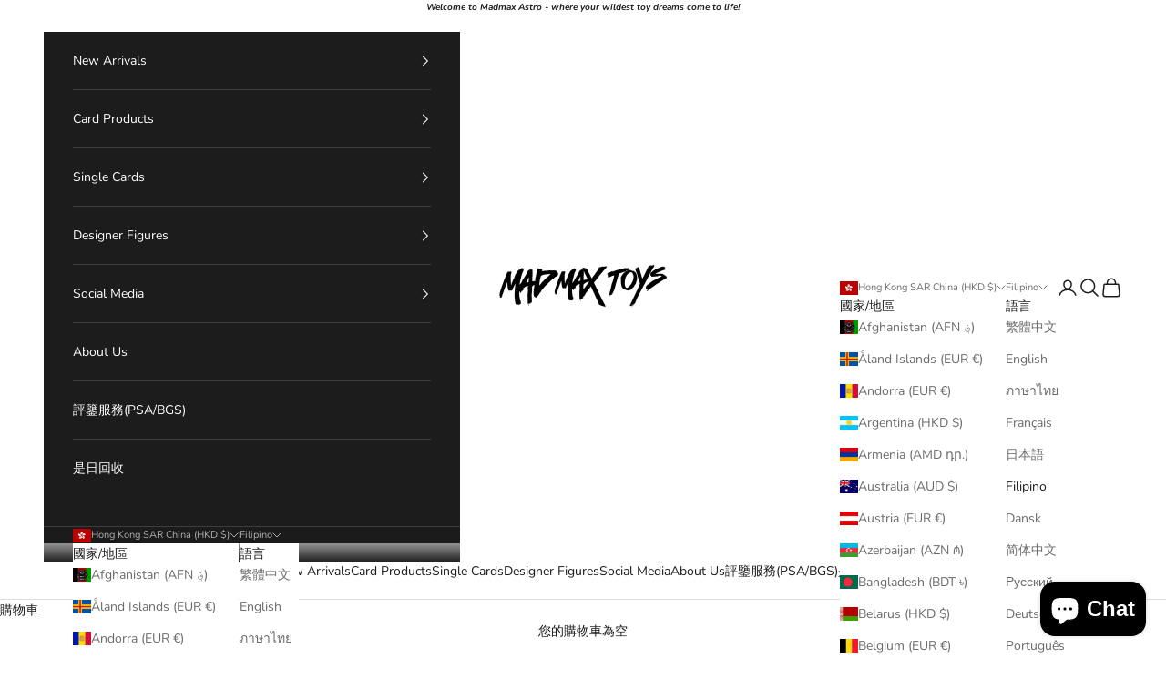

--- FILE ---
content_type: text/html; charset=utf-8
request_url: https://madmaxtoys.store/fil/products/srl-folding-stool-l-pp
body_size: 44943
content:
<!doctype html>

<html lang="fil" dir="ltr">
  <head>
    <meta charset="utf-8">
    <meta name="viewport" content="width=device-width, initial-scale=1.0, height=device-height, minimum-scale=1.0, maximum-scale=5.0">

    <title>SRL FOLDING STOOL-L . PP</title><meta name="description" content="香港本地客戶 ✓ 配送：順豐速運（運費結帳時自動計算） ✓ 增值服務：可加購保險/特殊包裝（下單時需備註或聯繫客服） ✓ 自取：支持門市自取（下單後請儘快聯係客服確認自取時間） 海外客戶 ✓ 配送：FedEx國際快遞（運費與商品同步結算） 注意事項 * 所有訂單確認後儘快出貨 * 高價值商品強烈建議加購保險 For Local Hong Kong Customers: ✓ Delivery: SF Express (Shipping fee calculated automatically at checkout) ✓ Additional Services: Optional insurance/special packaging"><link rel="canonical" href="https://madmaxtoys.store/fil/products/srl-folding-stool-l-pp"><link rel="shortcut icon" href="//madmaxtoys.store/cdn/shop/files/25-2-2025_162422_admin.shopify.com.jpg?v=1740471885&width=96">
      <link rel="apple-touch-icon" href="//madmaxtoys.store/cdn/shop/files/25-2-2025_162422_admin.shopify.com.jpg?v=1740471885&width=180"><link rel="preconnect" href="https://fonts.shopifycdn.com" crossorigin><link rel="preload" href="//madmaxtoys.store/cdn/fonts/instrument_sans/instrumentsans_n4.db86542ae5e1596dbdb28c279ae6c2086c4c5bfa.woff2" as="font" type="font/woff2" crossorigin><link rel="preload" href="//madmaxtoys.store/cdn/fonts/nunito/nunito_n4.fc49103dc396b42cae9460289072d384b6c6eb63.woff2" as="font" type="font/woff2" crossorigin><meta property="og:type" content="product">
  <meta property="og:title" content="SRL FOLDING STOOL-L . PP">
  <meta property="product:price:amount" content="748.00">
  <meta property="product:price:currency" content="HKD">
  <meta property="product:availability" content="in stock"><meta property="og:image" content="http://madmaxtoys.store/cdn/shop/files/WhatsApp_Image_2022-11-29_at_14.39.09__00373_zoom.jpg?v=1691829658&width=2048">
  <meta property="og:image:secure_url" content="https://madmaxtoys.store/cdn/shop/files/WhatsApp_Image_2022-11-29_at_14.39.09__00373_zoom.jpg?v=1691829658&width=2048">
  <meta property="og:image:width" content="960">
  <meta property="og:image:height" content="1280"><meta property="og:description" content="香港本地客戶 ✓ 配送：順豐速運（運費結帳時自動計算） ✓ 增值服務：可加購保險/特殊包裝（下單時需備註或聯繫客服） ✓ 自取：支持門市自取（下單後請儘快聯係客服確認自取時間） 海外客戶 ✓ 配送：FedEx國際快遞（運費與商品同步結算） 注意事項 * 所有訂單確認後儘快出貨 * 高價值商品強烈建議加購保險 For Local Hong Kong Customers: ✓ Delivery: SF Express (Shipping fee calculated automatically at checkout) ✓ Additional Services: Optional insurance/special packaging"><meta property="og:url" content="https://madmaxtoys.store/fil/products/srl-folding-stool-l-pp">
<meta property="og:site_name" content="Mad Max"><meta name="twitter:card" content="summary"><meta name="twitter:title" content="SRL FOLDING STOOL-L . PP">
  <meta name="twitter:description" content="香港本地客戶
✓ 配送：順豐速運（運費結帳時自動計算）
✓ 增值服務：可加購保險/特殊包裝（下單時需備註或聯繫客服）
✓ 自取：支持門市自取（下單後請儘快聯係客服確認自取時間）
海外客戶
✓ 配送：FedEx國際快遞（運費與商品同步結算）
注意事項
* 所有訂單確認後儘快出貨
* 高價值商品強烈建議加購保險
For Local Hong Kong Customers:
✓ Delivery: SF Express (Shipping fee calculated automatically at checkout)
✓ Additional Services: Optional insurance/special packaging (Please add notes during checkout or contact customer service)
✓ Pickup: Available at selected stores (Please contact customer service after ordering to confirm pickup time)
For International Customers:
✓ Delivery: FedEx International Shipping (Shipping fee is added in order total)
Important Notes:
* All orders will be processed and shipped as soon as possible after confirmation
* Insurance is highly recommended for high-value items.
 "><meta name="twitter:image" content="https://madmaxtoys.store/cdn/shop/files/WhatsApp_Image_2022-11-29_at_14.39.09__00373_zoom.jpg?crop=center&height=1200&v=1691829658&width=1200">
  <meta name="twitter:image:alt" content=""><script async crossorigin fetchpriority="high" src="/cdn/shopifycloud/importmap-polyfill/es-modules-shim.2.4.0.js"></script>
<script type="application/ld+json">{"@context":"http:\/\/schema.org\/","@id":"\/fil\/products\/srl-folding-stool-l-pp#product","@type":"Product","brand":{"@type":"Brand","name":"Neighborhood SRL"},"category":"Plant \u0026 Herb Growing Kits","description":"香港本地客戶\n✓ 配送：順豐速運（運費結帳時自動計算）\n✓ 增值服務：可加購保險\/特殊包裝（下單時需備註或聯繫客服）\n✓ 自取：支持門市自取（下單後請儘快聯係客服確認自取時間）\n海外客戶\n✓ 配送：FedEx國際快遞（運費與商品同步結算）\n注意事項\n* 所有訂單確認後儘快出貨\n* 高價值商品強烈建議加購保險\nFor Local Hong Kong Customers:\n✓ Delivery: SF Express (Shipping fee calculated automatically at checkout)\n✓ Additional Services: Optional insurance\/special packaging (Please add notes during checkout or contact customer service)\n✓ Pickup: Available at selected stores (Please contact customer service after ordering to confirm pickup time)\nFor International Customers:\n✓ Delivery: FedEx International Shipping (Shipping fee is added in order total)\nImportant Notes:\n* All orders will be processed and shipped as soon as possible after confirmation\n* Insurance is highly recommended for high-value items.\n ","image":"https:\/\/madmaxtoys.store\/cdn\/shop\/files\/WhatsApp_Image_2022-11-29_at_14.39.09__00373_zoom.jpg?v=1691829658\u0026width=1920","name":"SRL FOLDING STOOL-L . PP","offers":{"@id":"\/fil\/products\/srl-folding-stool-l-pp?variant=46341017436470#offer","@type":"Offer","availability":"http:\/\/schema.org\/InStock","price":"748.00","priceCurrency":"HKD","url":"https:\/\/madmaxtoys.store\/fil\/products\/srl-folding-stool-l-pp?variant=46341017436470"},"sku":"222MYNH-AC16","url":"https:\/\/madmaxtoys.store\/fil\/products\/srl-folding-stool-l-pp"}</script><script type="application/ld+json">
  {
    "@context": "https://schema.org",
    "@type": "BreadcrumbList",
    "itemListElement": [{
        "@type": "ListItem",
        "position": 1,
        "name": "首頁",
        "item": "https://madmaxtoys.store"
      },{
            "@type": "ListItem",
            "position": 2,
            "name": "SRL FOLDING STOOL-L . PP",
            "item": "https://madmaxtoys.store/fil/products/srl-folding-stool-l-pp"
          }]
  }
</script><style>/* Typography (heading) */
  @font-face {
  font-family: "Instrument Sans";
  font-weight: 400;
  font-style: normal;
  font-display: fallback;
  src: url("//madmaxtoys.store/cdn/fonts/instrument_sans/instrumentsans_n4.db86542ae5e1596dbdb28c279ae6c2086c4c5bfa.woff2") format("woff2"),
       url("//madmaxtoys.store/cdn/fonts/instrument_sans/instrumentsans_n4.510f1b081e58d08c30978f465518799851ef6d8b.woff") format("woff");
}

@font-face {
  font-family: "Instrument Sans";
  font-weight: 400;
  font-style: italic;
  font-display: fallback;
  src: url("//madmaxtoys.store/cdn/fonts/instrument_sans/instrumentsans_i4.028d3c3cd8d085648c808ceb20cd2fd1eb3560e5.woff2") format("woff2"),
       url("//madmaxtoys.store/cdn/fonts/instrument_sans/instrumentsans_i4.7e90d82df8dee29a99237cd19cc529d2206706a2.woff") format("woff");
}

/* Typography (body) */
  @font-face {
  font-family: Nunito;
  font-weight: 400;
  font-style: normal;
  font-display: fallback;
  src: url("//madmaxtoys.store/cdn/fonts/nunito/nunito_n4.fc49103dc396b42cae9460289072d384b6c6eb63.woff2") format("woff2"),
       url("//madmaxtoys.store/cdn/fonts/nunito/nunito_n4.5d26d13beeac3116db2479e64986cdeea4c8fbdd.woff") format("woff");
}

@font-face {
  font-family: Nunito;
  font-weight: 400;
  font-style: italic;
  font-display: fallback;
  src: url("//madmaxtoys.store/cdn/fonts/nunito/nunito_i4.fd53bf99043ab6c570187ed42d1b49192135de96.woff2") format("woff2"),
       url("//madmaxtoys.store/cdn/fonts/nunito/nunito_i4.cb3876a003a73aaae5363bb3e3e99d45ec598cc6.woff") format("woff");
}

@font-face {
  font-family: Nunito;
  font-weight: 700;
  font-style: normal;
  font-display: fallback;
  src: url("//madmaxtoys.store/cdn/fonts/nunito/nunito_n7.37cf9b8cf43b3322f7e6e13ad2aad62ab5dc9109.woff2") format("woff2"),
       url("//madmaxtoys.store/cdn/fonts/nunito/nunito_n7.45cfcfadc6630011252d54d5f5a2c7c98f60d5de.woff") format("woff");
}

@font-face {
  font-family: Nunito;
  font-weight: 700;
  font-style: italic;
  font-display: fallback;
  src: url("//madmaxtoys.store/cdn/fonts/nunito/nunito_i7.3f8ba2027bc9ceb1b1764ecab15bae73f86c4632.woff2") format("woff2"),
       url("//madmaxtoys.store/cdn/fonts/nunito/nunito_i7.82bfb5f86ec77ada3c9f660da22064c2e46e1469.woff") format("woff");
}

:root {
    /* Container */
    --container-max-width: 100%;
    --container-xxs-max-width: 27.5rem; /* 440px */
    --container-xs-max-width: 42.5rem; /* 680px */
    --container-sm-max-width: 61.25rem; /* 980px */
    --container-md-max-width: 71.875rem; /* 1150px */
    --container-lg-max-width: 78.75rem; /* 1260px */
    --container-xl-max-width: 85rem; /* 1360px */
    --container-gutter: 1.25rem;

    --section-vertical-spacing: 2.5rem;
    --section-vertical-spacing-tight:2.5rem;

    --section-stack-gap:2.25rem;
    --section-stack-gap-tight:2.25rem;

    /* Form settings */
    --form-gap: 1.25rem; /* Gap between fieldset and submit button */
    --fieldset-gap: 1rem; /* Gap between each form input within a fieldset */
    --form-control-gap: 0.625rem; /* Gap between input and label (ignored for floating label) */
    --checkbox-control-gap: 0.75rem; /* Horizontal gap between checkbox and its associated label */
    --input-padding-block: 0.65rem; /* Vertical padding for input, textarea and native select */
    --input-padding-inline: 0.8rem; /* Horizontal padding for input, textarea and native select */
    --checkbox-size: 0.875rem; /* Size (width and height) for checkbox */

    /* Other sizes */
    --sticky-area-height: calc(var(--announcement-bar-is-sticky, 0) * var(--announcement-bar-height, 0px) + var(--header-is-sticky, 0) * var(--header-is-visible, 1) * var(--header-height, 0px));

    /* RTL support */
    --transform-logical-flip: 1;
    --transform-origin-start: left;
    --transform-origin-end: right;

    /**
     * ---------------------------------------------------------------------
     * TYPOGRAPHY
     * ---------------------------------------------------------------------
     */

    /* Font properties */
    --heading-font-family: "Instrument Sans", sans-serif;
    --heading-font-weight: 400;
    --heading-font-style: normal;
    --heading-text-transform: uppercase;
    --heading-letter-spacing: 0.15em;
    --text-font-family: Nunito, sans-serif;
    --text-font-weight: 400;
    --text-font-style: normal;
    --text-letter-spacing: 0.0em;
    --button-font: var(--heading-font-style) var(--heading-font-weight) var(--text-sm) / 1.65 var(--heading-font-family);
    --button-text-transform: uppercase;
    --button-letter-spacing: 0.18em;

    /* Font sizes */--text-heading-size-factor: 1.4;
    --text-h1: max(0.6875rem, clamp(1.375rem, 1.146341463414634rem + 0.975609756097561vw, 2rem) * var(--text-heading-size-factor));
    --text-h2: max(0.6875rem, clamp(1.25rem, 1.0670731707317074rem + 0.7804878048780488vw, 1.75rem) * var(--text-heading-size-factor));
    --text-h3: max(0.6875rem, clamp(1.125rem, 1.0335365853658536rem + 0.3902439024390244vw, 1.375rem) * var(--text-heading-size-factor));
    --text-h4: max(0.6875rem, clamp(1rem, 0.9542682926829268rem + 0.1951219512195122vw, 1.125rem) * var(--text-heading-size-factor));
    --text-h5: calc(0.875rem * var(--text-heading-size-factor));
    --text-h6: calc(0.75rem * var(--text-heading-size-factor));

    --text-xs: 0.75rem;
    --text-sm: 0.8125rem;
    --text-base: 0.875rem;
    --text-lg: 1.0rem;
    --text-xl: 1.125rem;

    /* Rounded variables (used for border radius) */
    --rounded-full: 9999px;
    --button-border-radius: 0.0rem;
    --input-border-radius: 0.0rem;

    /* Box shadow */
    --shadow-sm: 0 2px 8px rgb(0 0 0 / 0.05);
    --shadow: 0 5px 15px rgb(0 0 0 / 0.05);
    --shadow-md: 0 5px 30px rgb(0 0 0 / 0.05);
    --shadow-block: px px px rgb(var(--text-primary) / 0.0);

    /**
     * ---------------------------------------------------------------------
     * OTHER
     * ---------------------------------------------------------------------
     */

    --checkmark-svg-url: url(//madmaxtoys.store/cdn/shop/t/20/assets/checkmark.svg?v=77552481021870063511740469699);
    --cursor-zoom-in-svg-url: url(//madmaxtoys.store/cdn/shop/t/20/assets/cursor-zoom-in.svg?v=112480252220988712521740733200);
  }

  [dir="rtl"]:root {
    /* RTL support */
    --transform-logical-flip: -1;
    --transform-origin-start: right;
    --transform-origin-end: left;
  }

  @media screen and (min-width: 700px) {
    :root {
      /* Typography (font size) */
      --text-xs: 0.75rem;
      --text-sm: 0.8125rem;
      --text-base: 0.875rem;
      --text-lg: 1.0rem;
      --text-xl: 1.25rem;

      /* Spacing settings */
      --container-gutter: 2rem;
    }
  }

  @media screen and (min-width: 1000px) {
    :root {
      /* Spacing settings */
      --container-gutter: 3rem;

      --section-vertical-spacing: 4rem;
      --section-vertical-spacing-tight: 4rem;

      --section-stack-gap:3rem;
      --section-stack-gap-tight:3rem;
    }
  }:root {/* Overlay used for modal */
    --page-overlay: 0 0 0 / 0.4;

    /* We use the first scheme background as default */
    --page-background: ;

    /* Product colors */
    --on-sale-text: 28 28 28;
    --on-sale-badge-background: 28 28 28;
    --on-sale-badge-text: 255 255 255;
    --sold-out-badge-background: 239 239 239;
    --sold-out-badge-text: 0 0 0 / 0.65;
    --custom-badge-background: 28 28 28;
    --custom-badge-text: 255 255 255;
    --star-color: 28 28 28;

    /* Status colors */
    --success-background: 212 227 203;
    --success-text: 48 122 7;
    --warning-background: 253 241 224;
    --warning-text: 237 138 0;
    --error-background: 243 204 204;
    --error-text: 203 43 43;
  }.color-scheme--scheme-1 {
      /* Color settings */--accent: 28 28 28;
      --text-color: 28 28 28;
      --background: 239 239 239 / 1.0;
      --background-without-opacity: 239 239 239;
      --background-gradient: ;--border-color: 207 207 207;/* Button colors */
      --button-background: 28 28 28;
      --button-text-color: 255 255 255;

      /* Circled buttons */
      --circle-button-background: 255 255 255;
      --circle-button-text-color: 28 28 28;
    }.shopify-section:has(.section-spacing.color-scheme--bg-609ecfcfee2f667ac6c12366fc6ece56) + .shopify-section:has(.section-spacing.color-scheme--bg-609ecfcfee2f667ac6c12366fc6ece56:not(.bordered-section)) .section-spacing {
      padding-block-start: 0;
    }.color-scheme--scheme-2 {
      /* Color settings */--accent: 28 28 28;
      --text-color: 28 28 28;
      --background: 255 255 255 / 1.0;
      --background-without-opacity: 255 255 255;
      --background-gradient: ;--border-color: 221 221 221;/* Button colors */
      --button-background: 28 28 28;
      --button-text-color: 255 255 255;

      /* Circled buttons */
      --circle-button-background: 255 255 255;
      --circle-button-text-color: 28 28 28;
    }.shopify-section:has(.section-spacing.color-scheme--bg-54922f2e920ba8346f6dc0fba343d673) + .shopify-section:has(.section-spacing.color-scheme--bg-54922f2e920ba8346f6dc0fba343d673:not(.bordered-section)) .section-spacing {
      padding-block-start: 0;
    }.color-scheme--scheme-3 {
      /* Color settings */--accent: 255 255 255;
      --text-color: 255 255 255;
      --background: 28 28 28 / 1.0;
      --background-without-opacity: 28 28 28;
      --background-gradient: ;--border-color: 62 62 62;/* Button colors */
      --button-background: 255 255 255;
      --button-text-color: 28 28 28;

      /* Circled buttons */
      --circle-button-background: 255 255 255;
      --circle-button-text-color: 28 28 28;
    }.shopify-section:has(.section-spacing.color-scheme--bg-c1f8cb21047e4797e94d0969dc5d1e44) + .shopify-section:has(.section-spacing.color-scheme--bg-c1f8cb21047e4797e94d0969dc5d1e44:not(.bordered-section)) .section-spacing {
      padding-block-start: 0;
    }.color-scheme--scheme-4 {
      /* Color settings */--accent: 255 255 255;
      --text-color: 255 255 255;
      --background: 0 0 0 / 0.0;
      --background-without-opacity: 0 0 0;
      --background-gradient: ;--border-color: 255 255 255;/* Button colors */
      --button-background: 255 255 255;
      --button-text-color: 28 28 28;

      /* Circled buttons */
      --circle-button-background: 255 255 255;
      --circle-button-text-color: 28 28 28;
    }.shopify-section:has(.section-spacing.color-scheme--bg-3671eee015764974ee0aef1536023e0f) + .shopify-section:has(.section-spacing.color-scheme--bg-3671eee015764974ee0aef1536023e0f:not(.bordered-section)) .section-spacing {
      padding-block-start: 0;
    }.color-scheme--dialog {
      /* Color settings */--accent: 28 28 28;
      --text-color: 28 28 28;
      --background: 255 255 255 / 1.0;
      --background-without-opacity: 255 255 255;
      --background-gradient: ;--border-color: 221 221 221;/* Button colors */
      --button-background: 28 28 28;
      --button-text-color: 255 255 255;

      /* Circled buttons */
      --circle-button-background: 255 255 255;
      --circle-button-text-color: 28 28 28;
    }
</style><script>
  // This allows to expose several variables to the global scope, to be used in scripts
  window.themeVariables = {
    settings: {
      showPageTransition: null,
      pageType: "product",
      moneyFormat: "${{amount}}",
      moneyWithCurrencyFormat: "HK${{amount}}",
      currencyCodeEnabled: false,
      cartType: "drawer",
      staggerMenuApparition: true
    },

    strings: {
      addedToCart: "已加入購物車！",
      closeGallery: "關閉圖片庫",
      zoomGallery: "縮放",
      errorGallery: "無法載入圖片。",
      shippingEstimatorNoResults: "很抱歉，我們無法配送至您的地址。",
      shippingEstimatorOneResult: "配送至您的地址有一種運費：",
      shippingEstimatorMultipleResults: "配送至您的地址有數種運費：",
      shippingEstimatorError: "檢索運費時出現一個或多個錯誤：",
      next: "下一個",
      previous: "上一個"
    },

    mediaQueries: {
      'sm': 'screen and (min-width: 700px)',
      'md': 'screen and (min-width: 1000px)',
      'lg': 'screen and (min-width: 1150px)',
      'xl': 'screen and (min-width: 1400px)',
      '2xl': 'screen and (min-width: 1600px)',
      'sm-max': 'screen and (max-width: 699px)',
      'md-max': 'screen and (max-width: 999px)',
      'lg-max': 'screen and (max-width: 1149px)',
      'xl-max': 'screen and (max-width: 1399px)',
      '2xl-max': 'screen and (max-width: 1599px)',
      'motion-safe': '(prefers-reduced-motion: no-preference)',
      'motion-reduce': '(prefers-reduced-motion: reduce)',
      'supports-hover': 'screen and (pointer: fine)',
      'supports-touch': 'screen and (hover: none)'
    }
  };</script><script>
      if (!(HTMLScriptElement.supports && HTMLScriptElement.supports('importmap'))) {
        const importMapPolyfill = document.createElement('script');
        importMapPolyfill.async = true;
        importMapPolyfill.src = "//madmaxtoys.store/cdn/shop/t/20/assets/es-module-shims.min.js?v=133133393897716595401740469686";

        document.head.appendChild(importMapPolyfill);
      }
    </script>

    <script type="importmap">{
        "imports": {
          "vendor": "//madmaxtoys.store/cdn/shop/t/20/assets/vendor.min.js?v=166833309358212501051740469686",
          "theme": "//madmaxtoys.store/cdn/shop/t/20/assets/theme.js?v=119214414845672947061740469686",
          "photoswipe": "//madmaxtoys.store/cdn/shop/t/20/assets/photoswipe.min.js?v=13374349288281597431740469686"
        }
      }
    </script>

    <script type="module" src="//madmaxtoys.store/cdn/shop/t/20/assets/vendor.min.js?v=166833309358212501051740469686"></script>
    <script type="module" src="//madmaxtoys.store/cdn/shop/t/20/assets/theme.js?v=119214414845672947061740469686"></script>

    <script>window.performance && window.performance.mark && window.performance.mark('shopify.content_for_header.start');</script><meta name="google-site-verification" content="0gJLGqUP6IWZolikZQb7LlDkVDBVMhVoa037DJ188LQ">
<meta id="shopify-digital-wallet" name="shopify-digital-wallet" content="/74107289910/digital_wallets/dialog">
<meta name="shopify-checkout-api-token" content="c3f3a645930312b456b96a7944a477f1">
<link rel="alternate" hreflang="x-default" href="https://madmaxtoys.store/products/srl-folding-stool-l-pp">
<link rel="alternate" hreflang="zh-Hant" href="https://madmaxtoys.store/products/srl-folding-stool-l-pp">
<link rel="alternate" hreflang="en" href="https://madmaxtoys.store/en/products/srl-folding-stool-l-pp">
<link rel="alternate" hreflang="th" href="https://madmaxtoys.store/th/products/srl-folding-stool-l-pp">
<link rel="alternate" hreflang="fr" href="https://madmaxtoys.store/fr/products/srl-folding-stool-l-pp">
<link rel="alternate" hreflang="ja" href="https://madmaxtoys.store/ja/products/srl-folding-stool-l-pp">
<link rel="alternate" hreflang="fil" href="https://madmaxtoys.store/fil/products/srl-folding-stool-l-pp">
<link rel="alternate" hreflang="da" href="https://madmaxtoys.store/da/products/srl-folding-stool-l-pp">
<link rel="alternate" hreflang="zh-Hans" href="https://madmaxtoys.store/zh-hans/products/srl-folding-stool-l-pp">
<link rel="alternate" hreflang="ru" href="https://madmaxtoys.store/ru/products/srl-folding-stool-l-pp">
<link rel="alternate" hreflang="de" href="https://madmaxtoys.store/de/products/srl-folding-stool-l-pp">
<link rel="alternate" hreflang="pt" href="https://madmaxtoys.store/pt/products/srl-folding-stool-l-pp">
<link rel="alternate" hreflang="vi" href="https://madmaxtoys.store/vi/products/srl-folding-stool-l-pp">
<link rel="alternate" hreflang="ko" href="https://madmaxtoys.store/ko/products/srl-folding-stool-l-pp">
<link rel="alternate" hreflang="my" href="https://madmaxtoys.store/my/products/srl-folding-stool-l-pp">
<link rel="alternate" hreflang="id" href="https://madmaxtoys.store/id/products/srl-folding-stool-l-pp">
<link rel="alternate" hreflang="es" href="https://madmaxtoys.store/es/products/srl-folding-stool-l-pp">
<link rel="alternate" hreflang="it" href="https://madmaxtoys.store/it/products/srl-folding-stool-l-pp">
<link rel="alternate" hreflang="el" href="https://madmaxtoys.store/el/products/srl-folding-stool-l-pp">
<link rel="alternate" hreflang="zh-Hant-AD" href="https://madmaxtoys.store/products/srl-folding-stool-l-pp">
<link rel="alternate" hreflang="zh-Hans-AD" href="https://madmaxtoys.store/zh-hans/products/srl-folding-stool-l-pp">
<link rel="alternate" hreflang="zh-Hant-AE" href="https://madmaxtoys.store/products/srl-folding-stool-l-pp">
<link rel="alternate" hreflang="zh-Hans-AE" href="https://madmaxtoys.store/zh-hans/products/srl-folding-stool-l-pp">
<link rel="alternate" hreflang="zh-Hant-AF" href="https://madmaxtoys.store/products/srl-folding-stool-l-pp">
<link rel="alternate" hreflang="zh-Hans-AF" href="https://madmaxtoys.store/zh-hans/products/srl-folding-stool-l-pp">
<link rel="alternate" hreflang="zh-Hant-AM" href="https://madmaxtoys.store/products/srl-folding-stool-l-pp">
<link rel="alternate" hreflang="zh-Hans-AM" href="https://madmaxtoys.store/zh-hans/products/srl-folding-stool-l-pp">
<link rel="alternate" hreflang="zh-Hant-AR" href="https://madmaxtoys.store/products/srl-folding-stool-l-pp">
<link rel="alternate" hreflang="zh-Hans-AR" href="https://madmaxtoys.store/zh-hans/products/srl-folding-stool-l-pp">
<link rel="alternate" hreflang="zh-Hant-AT" href="https://madmaxtoys.store/products/srl-folding-stool-l-pp">
<link rel="alternate" hreflang="zh-Hans-AT" href="https://madmaxtoys.store/zh-hans/products/srl-folding-stool-l-pp">
<link rel="alternate" hreflang="zh-Hant-AU" href="https://madmaxtoys.store/products/srl-folding-stool-l-pp">
<link rel="alternate" hreflang="zh-Hans-AU" href="https://madmaxtoys.store/zh-hans/products/srl-folding-stool-l-pp">
<link rel="alternate" hreflang="zh-Hant-AX" href="https://madmaxtoys.store/products/srl-folding-stool-l-pp">
<link rel="alternate" hreflang="zh-Hans-AX" href="https://madmaxtoys.store/zh-hans/products/srl-folding-stool-l-pp">
<link rel="alternate" hreflang="zh-Hant-AZ" href="https://madmaxtoys.store/products/srl-folding-stool-l-pp">
<link rel="alternate" hreflang="zh-Hans-AZ" href="https://madmaxtoys.store/zh-hans/products/srl-folding-stool-l-pp">
<link rel="alternate" hreflang="zh-Hant-BA" href="https://madmaxtoys.store/products/srl-folding-stool-l-pp">
<link rel="alternate" hreflang="zh-Hans-BA" href="https://madmaxtoys.store/zh-hans/products/srl-folding-stool-l-pp">
<link rel="alternate" hreflang="zh-Hant-BD" href="https://madmaxtoys.store/products/srl-folding-stool-l-pp">
<link rel="alternate" hreflang="zh-Hans-BD" href="https://madmaxtoys.store/zh-hans/products/srl-folding-stool-l-pp">
<link rel="alternate" hreflang="zh-Hant-BE" href="https://madmaxtoys.store/products/srl-folding-stool-l-pp">
<link rel="alternate" hreflang="zh-Hans-BE" href="https://madmaxtoys.store/zh-hans/products/srl-folding-stool-l-pp">
<link rel="alternate" hreflang="zh-Hant-BN" href="https://madmaxtoys.store/products/srl-folding-stool-l-pp">
<link rel="alternate" hreflang="zh-Hans-BN" href="https://madmaxtoys.store/zh-hans/products/srl-folding-stool-l-pp">
<link rel="alternate" hreflang="zh-Hant-BO" href="https://madmaxtoys.store/products/srl-folding-stool-l-pp">
<link rel="alternate" hreflang="zh-Hans-BO" href="https://madmaxtoys.store/zh-hans/products/srl-folding-stool-l-pp">
<link rel="alternate" hreflang="zh-Hant-BQ" href="https://madmaxtoys.store/products/srl-folding-stool-l-pp">
<link rel="alternate" hreflang="zh-Hans-BQ" href="https://madmaxtoys.store/zh-hans/products/srl-folding-stool-l-pp">
<link rel="alternate" hreflang="zh-Hant-BR" href="https://madmaxtoys.store/products/srl-folding-stool-l-pp">
<link rel="alternate" hreflang="zh-Hans-BR" href="https://madmaxtoys.store/zh-hans/products/srl-folding-stool-l-pp">
<link rel="alternate" hreflang="zh-Hant-BY" href="https://madmaxtoys.store/products/srl-folding-stool-l-pp">
<link rel="alternate" hreflang="zh-Hans-BY" href="https://madmaxtoys.store/zh-hans/products/srl-folding-stool-l-pp">
<link rel="alternate" hreflang="zh-Hant-CA" href="https://madmaxtoys.store/products/srl-folding-stool-l-pp">
<link rel="alternate" hreflang="zh-Hans-CA" href="https://madmaxtoys.store/zh-hans/products/srl-folding-stool-l-pp">
<link rel="alternate" hreflang="zh-Hant-CC" href="https://madmaxtoys.store/products/srl-folding-stool-l-pp">
<link rel="alternate" hreflang="zh-Hans-CC" href="https://madmaxtoys.store/zh-hans/products/srl-folding-stool-l-pp">
<link rel="alternate" hreflang="zh-Hant-CH" href="https://madmaxtoys.store/products/srl-folding-stool-l-pp">
<link rel="alternate" hreflang="zh-Hans-CH" href="https://madmaxtoys.store/zh-hans/products/srl-folding-stool-l-pp">
<link rel="alternate" hreflang="zh-Hant-CL" href="https://madmaxtoys.store/products/srl-folding-stool-l-pp">
<link rel="alternate" hreflang="zh-Hans-CL" href="https://madmaxtoys.store/zh-hans/products/srl-folding-stool-l-pp">
<link rel="alternate" hreflang="zh-Hant-CN" href="https://madmaxtoys.store/products/srl-folding-stool-l-pp">
<link rel="alternate" hreflang="zh-Hans-CN" href="https://madmaxtoys.store/zh-hans/products/srl-folding-stool-l-pp">
<link rel="alternate" hreflang="zh-Hant-CO" href="https://madmaxtoys.store/products/srl-folding-stool-l-pp">
<link rel="alternate" hreflang="zh-Hans-CO" href="https://madmaxtoys.store/zh-hans/products/srl-folding-stool-l-pp">
<link rel="alternate" hreflang="zh-Hant-CX" href="https://madmaxtoys.store/products/srl-folding-stool-l-pp">
<link rel="alternate" hreflang="zh-Hans-CX" href="https://madmaxtoys.store/zh-hans/products/srl-folding-stool-l-pp">
<link rel="alternate" hreflang="zh-Hant-CY" href="https://madmaxtoys.store/products/srl-folding-stool-l-pp">
<link rel="alternate" hreflang="zh-Hans-CY" href="https://madmaxtoys.store/zh-hans/products/srl-folding-stool-l-pp">
<link rel="alternate" hreflang="zh-Hant-CZ" href="https://madmaxtoys.store/products/srl-folding-stool-l-pp">
<link rel="alternate" hreflang="zh-Hans-CZ" href="https://madmaxtoys.store/zh-hans/products/srl-folding-stool-l-pp">
<link rel="alternate" hreflang="zh-Hant-DE" href="https://madmaxtoys.store/products/srl-folding-stool-l-pp">
<link rel="alternate" hreflang="zh-Hans-DE" href="https://madmaxtoys.store/zh-hans/products/srl-folding-stool-l-pp">
<link rel="alternate" hreflang="zh-Hant-DK" href="https://madmaxtoys.store/products/srl-folding-stool-l-pp">
<link rel="alternate" hreflang="zh-Hans-DK" href="https://madmaxtoys.store/zh-hans/products/srl-folding-stool-l-pp">
<link rel="alternate" hreflang="zh-Hant-EC" href="https://madmaxtoys.store/products/srl-folding-stool-l-pp">
<link rel="alternate" hreflang="zh-Hans-EC" href="https://madmaxtoys.store/zh-hans/products/srl-folding-stool-l-pp">
<link rel="alternate" hreflang="zh-Hant-EE" href="https://madmaxtoys.store/products/srl-folding-stool-l-pp">
<link rel="alternate" hreflang="zh-Hans-EE" href="https://madmaxtoys.store/zh-hans/products/srl-folding-stool-l-pp">
<link rel="alternate" hreflang="zh-Hant-ES" href="https://madmaxtoys.store/products/srl-folding-stool-l-pp">
<link rel="alternate" hreflang="zh-Hans-ES" href="https://madmaxtoys.store/zh-hans/products/srl-folding-stool-l-pp">
<link rel="alternate" hreflang="zh-Hant-FI" href="https://madmaxtoys.store/products/srl-folding-stool-l-pp">
<link rel="alternate" hreflang="zh-Hans-FI" href="https://madmaxtoys.store/zh-hans/products/srl-folding-stool-l-pp">
<link rel="alternate" hreflang="zh-Hant-FK" href="https://madmaxtoys.store/products/srl-folding-stool-l-pp">
<link rel="alternate" hreflang="zh-Hans-FK" href="https://madmaxtoys.store/zh-hans/products/srl-folding-stool-l-pp">
<link rel="alternate" hreflang="zh-Hant-FO" href="https://madmaxtoys.store/products/srl-folding-stool-l-pp">
<link rel="alternate" hreflang="zh-Hans-FO" href="https://madmaxtoys.store/zh-hans/products/srl-folding-stool-l-pp">
<link rel="alternate" hreflang="zh-Hant-FR" href="https://madmaxtoys.store/products/srl-folding-stool-l-pp">
<link rel="alternate" hreflang="zh-Hans-FR" href="https://madmaxtoys.store/zh-hans/products/srl-folding-stool-l-pp">
<link rel="alternate" hreflang="zh-Hant-GB" href="https://madmaxtoys.store/products/srl-folding-stool-l-pp">
<link rel="alternate" hreflang="zh-Hans-GB" href="https://madmaxtoys.store/zh-hans/products/srl-folding-stool-l-pp">
<link rel="alternate" hreflang="zh-Hant-GE" href="https://madmaxtoys.store/products/srl-folding-stool-l-pp">
<link rel="alternate" hreflang="zh-Hans-GE" href="https://madmaxtoys.store/zh-hans/products/srl-folding-stool-l-pp">
<link rel="alternate" hreflang="zh-Hant-GF" href="https://madmaxtoys.store/products/srl-folding-stool-l-pp">
<link rel="alternate" hreflang="zh-Hans-GF" href="https://madmaxtoys.store/zh-hans/products/srl-folding-stool-l-pp">
<link rel="alternate" hreflang="zh-Hant-GG" href="https://madmaxtoys.store/products/srl-folding-stool-l-pp">
<link rel="alternate" hreflang="zh-Hans-GG" href="https://madmaxtoys.store/zh-hans/products/srl-folding-stool-l-pp">
<link rel="alternate" hreflang="zh-Hant-GI" href="https://madmaxtoys.store/products/srl-folding-stool-l-pp">
<link rel="alternate" hreflang="zh-Hans-GI" href="https://madmaxtoys.store/zh-hans/products/srl-folding-stool-l-pp">
<link rel="alternate" hreflang="zh-Hant-GL" href="https://madmaxtoys.store/products/srl-folding-stool-l-pp">
<link rel="alternate" hreflang="zh-Hans-GL" href="https://madmaxtoys.store/zh-hans/products/srl-folding-stool-l-pp">
<link rel="alternate" hreflang="zh-Hant-GR" href="https://madmaxtoys.store/products/srl-folding-stool-l-pp">
<link rel="alternate" hreflang="zh-Hans-GR" href="https://madmaxtoys.store/zh-hans/products/srl-folding-stool-l-pp">
<link rel="alternate" hreflang="zh-Hant-GY" href="https://madmaxtoys.store/products/srl-folding-stool-l-pp">
<link rel="alternate" hreflang="zh-Hans-GY" href="https://madmaxtoys.store/zh-hans/products/srl-folding-stool-l-pp">
<link rel="alternate" hreflang="zh-Hant-HK" href="https://madmaxtoys.store/products/srl-folding-stool-l-pp">
<link rel="alternate" hreflang="zh-Hans-HK" href="https://madmaxtoys.store/zh-hans/products/srl-folding-stool-l-pp">
<link rel="alternate" hreflang="zh-Hant-HR" href="https://madmaxtoys.store/products/srl-folding-stool-l-pp">
<link rel="alternate" hreflang="zh-Hans-HR" href="https://madmaxtoys.store/zh-hans/products/srl-folding-stool-l-pp">
<link rel="alternate" hreflang="zh-Hant-HU" href="https://madmaxtoys.store/products/srl-folding-stool-l-pp">
<link rel="alternate" hreflang="zh-Hans-HU" href="https://madmaxtoys.store/zh-hans/products/srl-folding-stool-l-pp">
<link rel="alternate" hreflang="zh-Hant-ID" href="https://madmaxtoys.store/products/srl-folding-stool-l-pp">
<link rel="alternate" hreflang="zh-Hans-ID" href="https://madmaxtoys.store/zh-hans/products/srl-folding-stool-l-pp">
<link rel="alternate" hreflang="zh-Hant-IE" href="https://madmaxtoys.store/products/srl-folding-stool-l-pp">
<link rel="alternate" hreflang="zh-Hans-IE" href="https://madmaxtoys.store/zh-hans/products/srl-folding-stool-l-pp">
<link rel="alternate" hreflang="zh-Hant-IL" href="https://madmaxtoys.store/products/srl-folding-stool-l-pp">
<link rel="alternate" hreflang="zh-Hans-IL" href="https://madmaxtoys.store/zh-hans/products/srl-folding-stool-l-pp">
<link rel="alternate" hreflang="zh-Hant-IM" href="https://madmaxtoys.store/products/srl-folding-stool-l-pp">
<link rel="alternate" hreflang="zh-Hans-IM" href="https://madmaxtoys.store/zh-hans/products/srl-folding-stool-l-pp">
<link rel="alternate" hreflang="zh-Hant-IN" href="https://madmaxtoys.store/products/srl-folding-stool-l-pp">
<link rel="alternate" hreflang="zh-Hans-IN" href="https://madmaxtoys.store/zh-hans/products/srl-folding-stool-l-pp">
<link rel="alternate" hreflang="zh-Hant-IS" href="https://madmaxtoys.store/products/srl-folding-stool-l-pp">
<link rel="alternate" hreflang="zh-Hans-IS" href="https://madmaxtoys.store/zh-hans/products/srl-folding-stool-l-pp">
<link rel="alternate" hreflang="zh-Hant-IT" href="https://madmaxtoys.store/products/srl-folding-stool-l-pp">
<link rel="alternate" hreflang="zh-Hans-IT" href="https://madmaxtoys.store/zh-hans/products/srl-folding-stool-l-pp">
<link rel="alternate" hreflang="zh-Hant-JE" href="https://madmaxtoys.store/products/srl-folding-stool-l-pp">
<link rel="alternate" hreflang="zh-Hans-JE" href="https://madmaxtoys.store/zh-hans/products/srl-folding-stool-l-pp">
<link rel="alternate" hreflang="zh-Hant-JO" href="https://madmaxtoys.store/products/srl-folding-stool-l-pp">
<link rel="alternate" hreflang="zh-Hans-JO" href="https://madmaxtoys.store/zh-hans/products/srl-folding-stool-l-pp">
<link rel="alternate" hreflang="zh-Hant-JP" href="https://madmaxtoys.store/products/srl-folding-stool-l-pp">
<link rel="alternate" hreflang="zh-Hans-JP" href="https://madmaxtoys.store/zh-hans/products/srl-folding-stool-l-pp">
<link rel="alternate" hreflang="zh-Hant-KH" href="https://madmaxtoys.store/products/srl-folding-stool-l-pp">
<link rel="alternate" hreflang="zh-Hans-KH" href="https://madmaxtoys.store/zh-hans/products/srl-folding-stool-l-pp">
<link rel="alternate" hreflang="zh-Hant-KR" href="https://madmaxtoys.store/products/srl-folding-stool-l-pp">
<link rel="alternate" hreflang="zh-Hans-KR" href="https://madmaxtoys.store/zh-hans/products/srl-folding-stool-l-pp">
<link rel="alternate" hreflang="zh-Hant-KW" href="https://madmaxtoys.store/products/srl-folding-stool-l-pp">
<link rel="alternate" hreflang="zh-Hans-KW" href="https://madmaxtoys.store/zh-hans/products/srl-folding-stool-l-pp">
<link rel="alternate" hreflang="zh-Hant-KZ" href="https://madmaxtoys.store/products/srl-folding-stool-l-pp">
<link rel="alternate" hreflang="zh-Hans-KZ" href="https://madmaxtoys.store/zh-hans/products/srl-folding-stool-l-pp">
<link rel="alternate" hreflang="zh-Hant-LA" href="https://madmaxtoys.store/products/srl-folding-stool-l-pp">
<link rel="alternate" hreflang="zh-Hans-LA" href="https://madmaxtoys.store/zh-hans/products/srl-folding-stool-l-pp">
<link rel="alternate" hreflang="zh-Hant-LB" href="https://madmaxtoys.store/products/srl-folding-stool-l-pp">
<link rel="alternate" hreflang="zh-Hans-LB" href="https://madmaxtoys.store/zh-hans/products/srl-folding-stool-l-pp">
<link rel="alternate" hreflang="zh-Hant-LI" href="https://madmaxtoys.store/products/srl-folding-stool-l-pp">
<link rel="alternate" hreflang="zh-Hans-LI" href="https://madmaxtoys.store/zh-hans/products/srl-folding-stool-l-pp">
<link rel="alternate" hreflang="zh-Hant-LK" href="https://madmaxtoys.store/products/srl-folding-stool-l-pp">
<link rel="alternate" hreflang="zh-Hans-LK" href="https://madmaxtoys.store/zh-hans/products/srl-folding-stool-l-pp">
<link rel="alternate" hreflang="zh-Hant-LT" href="https://madmaxtoys.store/products/srl-folding-stool-l-pp">
<link rel="alternate" hreflang="zh-Hans-LT" href="https://madmaxtoys.store/zh-hans/products/srl-folding-stool-l-pp">
<link rel="alternate" hreflang="zh-Hant-LU" href="https://madmaxtoys.store/products/srl-folding-stool-l-pp">
<link rel="alternate" hreflang="zh-Hans-LU" href="https://madmaxtoys.store/zh-hans/products/srl-folding-stool-l-pp">
<link rel="alternate" hreflang="zh-Hant-LV" href="https://madmaxtoys.store/products/srl-folding-stool-l-pp">
<link rel="alternate" hreflang="zh-Hans-LV" href="https://madmaxtoys.store/zh-hans/products/srl-folding-stool-l-pp">
<link rel="alternate" hreflang="zh-Hant-MC" href="https://madmaxtoys.store/products/srl-folding-stool-l-pp">
<link rel="alternate" hreflang="zh-Hans-MC" href="https://madmaxtoys.store/zh-hans/products/srl-folding-stool-l-pp">
<link rel="alternate" hreflang="zh-Hant-MD" href="https://madmaxtoys.store/products/srl-folding-stool-l-pp">
<link rel="alternate" hreflang="zh-Hans-MD" href="https://madmaxtoys.store/zh-hans/products/srl-folding-stool-l-pp">
<link rel="alternate" hreflang="zh-Hant-MK" href="https://madmaxtoys.store/products/srl-folding-stool-l-pp">
<link rel="alternate" hreflang="zh-Hans-MK" href="https://madmaxtoys.store/zh-hans/products/srl-folding-stool-l-pp">
<link rel="alternate" hreflang="zh-Hant-MM" href="https://madmaxtoys.store/products/srl-folding-stool-l-pp">
<link rel="alternate" hreflang="zh-Hans-MM" href="https://madmaxtoys.store/zh-hans/products/srl-folding-stool-l-pp">
<link rel="alternate" hreflang="zh-Hant-MN" href="https://madmaxtoys.store/products/srl-folding-stool-l-pp">
<link rel="alternate" hreflang="zh-Hans-MN" href="https://madmaxtoys.store/zh-hans/products/srl-folding-stool-l-pp">
<link rel="alternate" hreflang="zh-Hant-MO" href="https://madmaxtoys.store/products/srl-folding-stool-l-pp">
<link rel="alternate" hreflang="zh-Hans-MO" href="https://madmaxtoys.store/zh-hans/products/srl-folding-stool-l-pp">
<link rel="alternate" hreflang="zh-Hant-MT" href="https://madmaxtoys.store/products/srl-folding-stool-l-pp">
<link rel="alternate" hreflang="zh-Hans-MT" href="https://madmaxtoys.store/zh-hans/products/srl-folding-stool-l-pp">
<link rel="alternate" hreflang="zh-Hant-MV" href="https://madmaxtoys.store/products/srl-folding-stool-l-pp">
<link rel="alternate" hreflang="zh-Hans-MV" href="https://madmaxtoys.store/zh-hans/products/srl-folding-stool-l-pp">
<link rel="alternate" hreflang="zh-Hant-MX" href="https://madmaxtoys.store/products/srl-folding-stool-l-pp">
<link rel="alternate" hreflang="zh-Hans-MX" href="https://madmaxtoys.store/zh-hans/products/srl-folding-stool-l-pp">
<link rel="alternate" hreflang="zh-Hant-MY" href="https://madmaxtoys.store/products/srl-folding-stool-l-pp">
<link rel="alternate" hreflang="zh-Hans-MY" href="https://madmaxtoys.store/zh-hans/products/srl-folding-stool-l-pp">
<link rel="alternate" hreflang="zh-Hant-NL" href="https://madmaxtoys.store/products/srl-folding-stool-l-pp">
<link rel="alternate" hreflang="zh-Hans-NL" href="https://madmaxtoys.store/zh-hans/products/srl-folding-stool-l-pp">
<link rel="alternate" hreflang="zh-Hant-NO" href="https://madmaxtoys.store/products/srl-folding-stool-l-pp">
<link rel="alternate" hreflang="zh-Hans-NO" href="https://madmaxtoys.store/zh-hans/products/srl-folding-stool-l-pp">
<link rel="alternate" hreflang="zh-Hant-NP" href="https://madmaxtoys.store/products/srl-folding-stool-l-pp">
<link rel="alternate" hreflang="zh-Hans-NP" href="https://madmaxtoys.store/zh-hans/products/srl-folding-stool-l-pp">
<link rel="alternate" hreflang="zh-Hant-NZ" href="https://madmaxtoys.store/products/srl-folding-stool-l-pp">
<link rel="alternate" hreflang="zh-Hans-NZ" href="https://madmaxtoys.store/zh-hans/products/srl-folding-stool-l-pp">
<link rel="alternate" hreflang="zh-Hant-OM" href="https://madmaxtoys.store/products/srl-folding-stool-l-pp">
<link rel="alternate" hreflang="zh-Hans-OM" href="https://madmaxtoys.store/zh-hans/products/srl-folding-stool-l-pp">
<link rel="alternate" hreflang="zh-Hant-PE" href="https://madmaxtoys.store/products/srl-folding-stool-l-pp">
<link rel="alternate" hreflang="zh-Hans-PE" href="https://madmaxtoys.store/zh-hans/products/srl-folding-stool-l-pp">
<link rel="alternate" hreflang="zh-Hant-PG" href="https://madmaxtoys.store/products/srl-folding-stool-l-pp">
<link rel="alternate" hreflang="zh-Hans-PG" href="https://madmaxtoys.store/zh-hans/products/srl-folding-stool-l-pp">
<link rel="alternate" hreflang="zh-Hant-PH" href="https://madmaxtoys.store/products/srl-folding-stool-l-pp">
<link rel="alternate" hreflang="zh-Hans-PH" href="https://madmaxtoys.store/zh-hans/products/srl-folding-stool-l-pp">
<link rel="alternate" hreflang="zh-Hant-PK" href="https://madmaxtoys.store/products/srl-folding-stool-l-pp">
<link rel="alternate" hreflang="zh-Hans-PK" href="https://madmaxtoys.store/zh-hans/products/srl-folding-stool-l-pp">
<link rel="alternate" hreflang="zh-Hant-PL" href="https://madmaxtoys.store/products/srl-folding-stool-l-pp">
<link rel="alternate" hreflang="zh-Hans-PL" href="https://madmaxtoys.store/zh-hans/products/srl-folding-stool-l-pp">
<link rel="alternate" hreflang="zh-Hant-PN" href="https://madmaxtoys.store/products/srl-folding-stool-l-pp">
<link rel="alternate" hreflang="zh-Hans-PN" href="https://madmaxtoys.store/zh-hans/products/srl-folding-stool-l-pp">
<link rel="alternate" hreflang="zh-Hant-PT" href="https://madmaxtoys.store/products/srl-folding-stool-l-pp">
<link rel="alternate" hreflang="zh-Hans-PT" href="https://madmaxtoys.store/zh-hans/products/srl-folding-stool-l-pp">
<link rel="alternate" hreflang="zh-Hant-PY" href="https://madmaxtoys.store/products/srl-folding-stool-l-pp">
<link rel="alternate" hreflang="zh-Hans-PY" href="https://madmaxtoys.store/zh-hans/products/srl-folding-stool-l-pp">
<link rel="alternate" hreflang="zh-Hant-QA" href="https://madmaxtoys.store/products/srl-folding-stool-l-pp">
<link rel="alternate" hreflang="zh-Hans-QA" href="https://madmaxtoys.store/zh-hans/products/srl-folding-stool-l-pp">
<link rel="alternate" hreflang="zh-Hant-RE" href="https://madmaxtoys.store/products/srl-folding-stool-l-pp">
<link rel="alternate" hreflang="zh-Hans-RE" href="https://madmaxtoys.store/zh-hans/products/srl-folding-stool-l-pp">
<link rel="alternate" hreflang="zh-Hant-RO" href="https://madmaxtoys.store/products/srl-folding-stool-l-pp">
<link rel="alternate" hreflang="zh-Hans-RO" href="https://madmaxtoys.store/zh-hans/products/srl-folding-stool-l-pp">
<link rel="alternate" hreflang="zh-Hant-RS" href="https://madmaxtoys.store/products/srl-folding-stool-l-pp">
<link rel="alternate" hreflang="zh-Hans-RS" href="https://madmaxtoys.store/zh-hans/products/srl-folding-stool-l-pp">
<link rel="alternate" hreflang="zh-Hant-RU" href="https://madmaxtoys.store/products/srl-folding-stool-l-pp">
<link rel="alternate" hreflang="zh-Hans-RU" href="https://madmaxtoys.store/zh-hans/products/srl-folding-stool-l-pp">
<link rel="alternate" hreflang="zh-Hant-SA" href="https://madmaxtoys.store/products/srl-folding-stool-l-pp">
<link rel="alternate" hreflang="zh-Hans-SA" href="https://madmaxtoys.store/zh-hans/products/srl-folding-stool-l-pp">
<link rel="alternate" hreflang="zh-Hant-SE" href="https://madmaxtoys.store/products/srl-folding-stool-l-pp">
<link rel="alternate" hreflang="zh-Hans-SE" href="https://madmaxtoys.store/zh-hans/products/srl-folding-stool-l-pp">
<link rel="alternate" hreflang="zh-Hant-SG" href="https://madmaxtoys.store/products/srl-folding-stool-l-pp">
<link rel="alternate" hreflang="zh-Hans-SG" href="https://madmaxtoys.store/zh-hans/products/srl-folding-stool-l-pp">
<link rel="alternate" hreflang="zh-Hant-SI" href="https://madmaxtoys.store/products/srl-folding-stool-l-pp">
<link rel="alternate" hreflang="zh-Hans-SI" href="https://madmaxtoys.store/zh-hans/products/srl-folding-stool-l-pp">
<link rel="alternate" hreflang="zh-Hant-SJ" href="https://madmaxtoys.store/products/srl-folding-stool-l-pp">
<link rel="alternate" hreflang="zh-Hans-SJ" href="https://madmaxtoys.store/zh-hans/products/srl-folding-stool-l-pp">
<link rel="alternate" hreflang="zh-Hant-SK" href="https://madmaxtoys.store/products/srl-folding-stool-l-pp">
<link rel="alternate" hreflang="zh-Hans-SK" href="https://madmaxtoys.store/zh-hans/products/srl-folding-stool-l-pp">
<link rel="alternate" hreflang="zh-Hant-SM" href="https://madmaxtoys.store/products/srl-folding-stool-l-pp">
<link rel="alternate" hreflang="zh-Hans-SM" href="https://madmaxtoys.store/zh-hans/products/srl-folding-stool-l-pp">
<link rel="alternate" hreflang="zh-Hant-SR" href="https://madmaxtoys.store/products/srl-folding-stool-l-pp">
<link rel="alternate" hreflang="zh-Hans-SR" href="https://madmaxtoys.store/zh-hans/products/srl-folding-stool-l-pp">
<link rel="alternate" hreflang="zh-Hant-TH" href="https://madmaxtoys.store/products/srl-folding-stool-l-pp">
<link rel="alternate" hreflang="zh-Hans-TH" href="https://madmaxtoys.store/zh-hans/products/srl-folding-stool-l-pp">
<link rel="alternate" hreflang="zh-Hant-TJ" href="https://madmaxtoys.store/products/srl-folding-stool-l-pp">
<link rel="alternate" hreflang="zh-Hans-TJ" href="https://madmaxtoys.store/zh-hans/products/srl-folding-stool-l-pp">
<link rel="alternate" hreflang="zh-Hant-TM" href="https://madmaxtoys.store/products/srl-folding-stool-l-pp">
<link rel="alternate" hreflang="zh-Hans-TM" href="https://madmaxtoys.store/zh-hans/products/srl-folding-stool-l-pp">
<link rel="alternate" hreflang="zh-Hant-TW" href="https://madmaxtoys.store/products/srl-folding-stool-l-pp">
<link rel="alternate" hreflang="zh-Hans-TW" href="https://madmaxtoys.store/zh-hans/products/srl-folding-stool-l-pp">
<link rel="alternate" hreflang="zh-Hant-UA" href="https://madmaxtoys.store/products/srl-folding-stool-l-pp">
<link rel="alternate" hreflang="zh-Hans-UA" href="https://madmaxtoys.store/zh-hans/products/srl-folding-stool-l-pp">
<link rel="alternate" hreflang="zh-Hant-US" href="https://madmaxtoys.store/products/srl-folding-stool-l-pp">
<link rel="alternate" hreflang="zh-Hans-US" href="https://madmaxtoys.store/zh-hans/products/srl-folding-stool-l-pp">
<link rel="alternate" hreflang="zh-Hant-UY" href="https://madmaxtoys.store/products/srl-folding-stool-l-pp">
<link rel="alternate" hreflang="zh-Hans-UY" href="https://madmaxtoys.store/zh-hans/products/srl-folding-stool-l-pp">
<link rel="alternate" hreflang="zh-Hant-UZ" href="https://madmaxtoys.store/products/srl-folding-stool-l-pp">
<link rel="alternate" hreflang="zh-Hans-UZ" href="https://madmaxtoys.store/zh-hans/products/srl-folding-stool-l-pp">
<link rel="alternate" hreflang="zh-Hant-VA" href="https://madmaxtoys.store/products/srl-folding-stool-l-pp">
<link rel="alternate" hreflang="zh-Hans-VA" href="https://madmaxtoys.store/zh-hans/products/srl-folding-stool-l-pp">
<link rel="alternate" hreflang="zh-Hant-VE" href="https://madmaxtoys.store/products/srl-folding-stool-l-pp">
<link rel="alternate" hreflang="zh-Hans-VE" href="https://madmaxtoys.store/zh-hans/products/srl-folding-stool-l-pp">
<link rel="alternate" hreflang="zh-Hant-VN" href="https://madmaxtoys.store/products/srl-folding-stool-l-pp">
<link rel="alternate" hreflang="zh-Hans-VN" href="https://madmaxtoys.store/zh-hans/products/srl-folding-stool-l-pp">
<link rel="alternate" hreflang="zh-Hant-WF" href="https://madmaxtoys.store/products/srl-folding-stool-l-pp">
<link rel="alternate" hreflang="zh-Hans-WF" href="https://madmaxtoys.store/zh-hans/products/srl-folding-stool-l-pp">
<link rel="alternate" hreflang="zh-Hant-XK" href="https://madmaxtoys.store/products/srl-folding-stool-l-pp">
<link rel="alternate" hreflang="zh-Hans-XK" href="https://madmaxtoys.store/zh-hans/products/srl-folding-stool-l-pp">
<link rel="alternate" hreflang="zh-Hant-YE" href="https://madmaxtoys.store/products/srl-folding-stool-l-pp">
<link rel="alternate" hreflang="zh-Hans-YE" href="https://madmaxtoys.store/zh-hans/products/srl-folding-stool-l-pp">
<link rel="alternate" hreflang="zh-Hant-YT" href="https://madmaxtoys.store/products/srl-folding-stool-l-pp">
<link rel="alternate" hreflang="zh-Hans-YT" href="https://madmaxtoys.store/zh-hans/products/srl-folding-stool-l-pp">
<link rel="alternate" type="application/json+oembed" href="https://madmaxtoys.store/fil/products/srl-folding-stool-l-pp.oembed">
<script async="async" src="/checkouts/internal/preloads.js?locale=fil-HK"></script>
<link rel="preconnect" href="https://shop.app" crossorigin="anonymous">
<script async="async" src="https://shop.app/checkouts/internal/preloads.js?locale=fil-HK&shop_id=74107289910" crossorigin="anonymous"></script>
<script id="apple-pay-shop-capabilities" type="application/json">{"shopId":74107289910,"countryCode":"HK","currencyCode":"HKD","merchantCapabilities":["supports3DS"],"merchantId":"gid:\/\/shopify\/Shop\/74107289910","merchantName":"Mad Max","requiredBillingContactFields":["postalAddress","email","phone"],"requiredShippingContactFields":["postalAddress","email","phone"],"shippingType":"shipping","supportedNetworks":["visa","masterCard","amex"],"total":{"type":"pending","label":"Mad Max","amount":"1.00"},"shopifyPaymentsEnabled":true,"supportsSubscriptions":true}</script>
<script id="shopify-features" type="application/json">{"accessToken":"c3f3a645930312b456b96a7944a477f1","betas":["rich-media-storefront-analytics"],"domain":"madmaxtoys.store","predictiveSearch":false,"shopId":74107289910,"locale":"zh-tw"}</script>
<script>var Shopify = Shopify || {};
Shopify.shop = "madmaxtoys-store.myshopify.com";
Shopify.locale = "fil";
Shopify.currency = {"active":"HKD","rate":"1.0"};
Shopify.country = "HK";
Shopify.theme = {"name":"Prestige","id":174775271734,"schema_name":"Prestige","schema_version":"10.5.2","theme_store_id":855,"role":"main"};
Shopify.theme.handle = "null";
Shopify.theme.style = {"id":null,"handle":null};
Shopify.cdnHost = "madmaxtoys.store/cdn";
Shopify.routes = Shopify.routes || {};
Shopify.routes.root = "/fil/";</script>
<script type="module">!function(o){(o.Shopify=o.Shopify||{}).modules=!0}(window);</script>
<script>!function(o){function n(){var o=[];function n(){o.push(Array.prototype.slice.apply(arguments))}return n.q=o,n}var t=o.Shopify=o.Shopify||{};t.loadFeatures=n(),t.autoloadFeatures=n()}(window);</script>
<script>
  window.ShopifyPay = window.ShopifyPay || {};
  window.ShopifyPay.apiHost = "shop.app\/pay";
  window.ShopifyPay.redirectState = null;
</script>
<script id="shop-js-analytics" type="application/json">{"pageType":"product"}</script>
<script defer="defer" async type="module" src="//madmaxtoys.store/cdn/shopifycloud/shop-js/modules/v2/client.init-shop-cart-sync_BT-GjEfc.en.esm.js"></script>
<script defer="defer" async type="module" src="//madmaxtoys.store/cdn/shopifycloud/shop-js/modules/v2/chunk.common_D58fp_Oc.esm.js"></script>
<script defer="defer" async type="module" src="//madmaxtoys.store/cdn/shopifycloud/shop-js/modules/v2/chunk.modal_xMitdFEc.esm.js"></script>
<script type="module">
  await import("//madmaxtoys.store/cdn/shopifycloud/shop-js/modules/v2/client.init-shop-cart-sync_BT-GjEfc.en.esm.js");
await import("//madmaxtoys.store/cdn/shopifycloud/shop-js/modules/v2/chunk.common_D58fp_Oc.esm.js");
await import("//madmaxtoys.store/cdn/shopifycloud/shop-js/modules/v2/chunk.modal_xMitdFEc.esm.js");

  window.Shopify.SignInWithShop?.initShopCartSync?.({"fedCMEnabled":true,"windoidEnabled":true});

</script>
<script>
  window.Shopify = window.Shopify || {};
  if (!window.Shopify.featureAssets) window.Shopify.featureAssets = {};
  window.Shopify.featureAssets['shop-js'] = {"shop-cart-sync":["modules/v2/client.shop-cart-sync_DZOKe7Ll.en.esm.js","modules/v2/chunk.common_D58fp_Oc.esm.js","modules/v2/chunk.modal_xMitdFEc.esm.js"],"init-fed-cm":["modules/v2/client.init-fed-cm_B6oLuCjv.en.esm.js","modules/v2/chunk.common_D58fp_Oc.esm.js","modules/v2/chunk.modal_xMitdFEc.esm.js"],"shop-cash-offers":["modules/v2/client.shop-cash-offers_D2sdYoxE.en.esm.js","modules/v2/chunk.common_D58fp_Oc.esm.js","modules/v2/chunk.modal_xMitdFEc.esm.js"],"shop-login-button":["modules/v2/client.shop-login-button_QeVjl5Y3.en.esm.js","modules/v2/chunk.common_D58fp_Oc.esm.js","modules/v2/chunk.modal_xMitdFEc.esm.js"],"pay-button":["modules/v2/client.pay-button_DXTOsIq6.en.esm.js","modules/v2/chunk.common_D58fp_Oc.esm.js","modules/v2/chunk.modal_xMitdFEc.esm.js"],"shop-button":["modules/v2/client.shop-button_DQZHx9pm.en.esm.js","modules/v2/chunk.common_D58fp_Oc.esm.js","modules/v2/chunk.modal_xMitdFEc.esm.js"],"avatar":["modules/v2/client.avatar_BTnouDA3.en.esm.js"],"init-windoid":["modules/v2/client.init-windoid_CR1B-cfM.en.esm.js","modules/v2/chunk.common_D58fp_Oc.esm.js","modules/v2/chunk.modal_xMitdFEc.esm.js"],"init-shop-for-new-customer-accounts":["modules/v2/client.init-shop-for-new-customer-accounts_C_vY_xzh.en.esm.js","modules/v2/client.shop-login-button_QeVjl5Y3.en.esm.js","modules/v2/chunk.common_D58fp_Oc.esm.js","modules/v2/chunk.modal_xMitdFEc.esm.js"],"init-shop-email-lookup-coordinator":["modules/v2/client.init-shop-email-lookup-coordinator_BI7n9ZSv.en.esm.js","modules/v2/chunk.common_D58fp_Oc.esm.js","modules/v2/chunk.modal_xMitdFEc.esm.js"],"init-shop-cart-sync":["modules/v2/client.init-shop-cart-sync_BT-GjEfc.en.esm.js","modules/v2/chunk.common_D58fp_Oc.esm.js","modules/v2/chunk.modal_xMitdFEc.esm.js"],"shop-toast-manager":["modules/v2/client.shop-toast-manager_DiYdP3xc.en.esm.js","modules/v2/chunk.common_D58fp_Oc.esm.js","modules/v2/chunk.modal_xMitdFEc.esm.js"],"init-customer-accounts":["modules/v2/client.init-customer-accounts_D9ZNqS-Q.en.esm.js","modules/v2/client.shop-login-button_QeVjl5Y3.en.esm.js","modules/v2/chunk.common_D58fp_Oc.esm.js","modules/v2/chunk.modal_xMitdFEc.esm.js"],"init-customer-accounts-sign-up":["modules/v2/client.init-customer-accounts-sign-up_iGw4briv.en.esm.js","modules/v2/client.shop-login-button_QeVjl5Y3.en.esm.js","modules/v2/chunk.common_D58fp_Oc.esm.js","modules/v2/chunk.modal_xMitdFEc.esm.js"],"shop-follow-button":["modules/v2/client.shop-follow-button_CqMgW2wH.en.esm.js","modules/v2/chunk.common_D58fp_Oc.esm.js","modules/v2/chunk.modal_xMitdFEc.esm.js"],"checkout-modal":["modules/v2/client.checkout-modal_xHeaAweL.en.esm.js","modules/v2/chunk.common_D58fp_Oc.esm.js","modules/v2/chunk.modal_xMitdFEc.esm.js"],"shop-login":["modules/v2/client.shop-login_D91U-Q7h.en.esm.js","modules/v2/chunk.common_D58fp_Oc.esm.js","modules/v2/chunk.modal_xMitdFEc.esm.js"],"lead-capture":["modules/v2/client.lead-capture_BJmE1dJe.en.esm.js","modules/v2/chunk.common_D58fp_Oc.esm.js","modules/v2/chunk.modal_xMitdFEc.esm.js"],"payment-terms":["modules/v2/client.payment-terms_Ci9AEqFq.en.esm.js","modules/v2/chunk.common_D58fp_Oc.esm.js","modules/v2/chunk.modal_xMitdFEc.esm.js"]};
</script>
<script>(function() {
  var isLoaded = false;
  function asyncLoad() {
    if (isLoaded) return;
    isLoaded = true;
    var urls = ["https:\/\/pickup-location-app.shipany.io\/shopify\/344dfd3e-3269-453b-8ad0-5800da50871e-Delivery-Options\/Shopify-App-Delivery-Options.js?shop=madmaxtoys-store.myshopify.com"];
    for (var i = 0; i < urls.length; i++) {
      var s = document.createElement('script');
      s.type = 'text/javascript';
      s.async = true;
      s.src = urls[i];
      var x = document.getElementsByTagName('script')[0];
      x.parentNode.insertBefore(s, x);
    }
  };
  if(window.attachEvent) {
    window.attachEvent('onload', asyncLoad);
  } else {
    window.addEventListener('load', asyncLoad, false);
  }
})();</script>
<script id="__st">var __st={"a":74107289910,"offset":28800,"reqid":"49a6cf2c-649f-45b8-b5b1-f9721ec9cd54-1769082994","pageurl":"madmaxtoys.store\/fil\/products\/srl-folding-stool-l-pp","u":"9cb91cfb9784","p":"product","rtyp":"product","rid":8594107040054};</script>
<script>window.ShopifyPaypalV4VisibilityTracking = true;</script>
<script id="captcha-bootstrap">!function(){'use strict';const t='contact',e='account',n='new_comment',o=[[t,t],['blogs',n],['comments',n],[t,'customer']],c=[[e,'customer_login'],[e,'guest_login'],[e,'recover_customer_password'],[e,'create_customer']],r=t=>t.map((([t,e])=>`form[action*='/${t}']:not([data-nocaptcha='true']) input[name='form_type'][value='${e}']`)).join(','),a=t=>()=>t?[...document.querySelectorAll(t)].map((t=>t.form)):[];function s(){const t=[...o],e=r(t);return a(e)}const i='password',u='form_key',d=['recaptcha-v3-token','g-recaptcha-response','h-captcha-response',i],f=()=>{try{return window.sessionStorage}catch{return}},m='__shopify_v',_=t=>t.elements[u];function p(t,e,n=!1){try{const o=window.sessionStorage,c=JSON.parse(o.getItem(e)),{data:r}=function(t){const{data:e,action:n}=t;return t[m]||n?{data:e,action:n}:{data:t,action:n}}(c);for(const[e,n]of Object.entries(r))t.elements[e]&&(t.elements[e].value=n);n&&o.removeItem(e)}catch(o){console.error('form repopulation failed',{error:o})}}const l='form_type',E='cptcha';function T(t){t.dataset[E]=!0}const w=window,h=w.document,L='Shopify',v='ce_forms',y='captcha';let A=!1;((t,e)=>{const n=(g='f06e6c50-85a8-45c8-87d0-21a2b65856fe',I='https://cdn.shopify.com/shopifycloud/storefront-forms-hcaptcha/ce_storefront_forms_captcha_hcaptcha.v1.5.2.iife.js',D={infoText:'已受到 hCaptcha 保護',privacyText:'隱私',termsText:'條款'},(t,e,n)=>{const o=w[L][v],c=o.bindForm;if(c)return c(t,g,e,D).then(n);var r;o.q.push([[t,g,e,D],n]),r=I,A||(h.body.append(Object.assign(h.createElement('script'),{id:'captcha-provider',async:!0,src:r})),A=!0)});var g,I,D;w[L]=w[L]||{},w[L][v]=w[L][v]||{},w[L][v].q=[],w[L][y]=w[L][y]||{},w[L][y].protect=function(t,e){n(t,void 0,e),T(t)},Object.freeze(w[L][y]),function(t,e,n,w,h,L){const[v,y,A,g]=function(t,e,n){const i=e?o:[],u=t?c:[],d=[...i,...u],f=r(d),m=r(i),_=r(d.filter((([t,e])=>n.includes(e))));return[a(f),a(m),a(_),s()]}(w,h,L),I=t=>{const e=t.target;return e instanceof HTMLFormElement?e:e&&e.form},D=t=>v().includes(t);t.addEventListener('submit',(t=>{const e=I(t);if(!e)return;const n=D(e)&&!e.dataset.hcaptchaBound&&!e.dataset.recaptchaBound,o=_(e),c=g().includes(e)&&(!o||!o.value);(n||c)&&t.preventDefault(),c&&!n&&(function(t){try{if(!f())return;!function(t){const e=f();if(!e)return;const n=_(t);if(!n)return;const o=n.value;o&&e.removeItem(o)}(t);const e=Array.from(Array(32),(()=>Math.random().toString(36)[2])).join('');!function(t,e){_(t)||t.append(Object.assign(document.createElement('input'),{type:'hidden',name:u})),t.elements[u].value=e}(t,e),function(t,e){const n=f();if(!n)return;const o=[...t.querySelectorAll(`input[type='${i}']`)].map((({name:t})=>t)),c=[...d,...o],r={};for(const[a,s]of new FormData(t).entries())c.includes(a)||(r[a]=s);n.setItem(e,JSON.stringify({[m]:1,action:t.action,data:r}))}(t,e)}catch(e){console.error('failed to persist form',e)}}(e),e.submit())}));const S=(t,e)=>{t&&!t.dataset[E]&&(n(t,e.some((e=>e===t))),T(t))};for(const o of['focusin','change'])t.addEventListener(o,(t=>{const e=I(t);D(e)&&S(e,y())}));const B=e.get('form_key'),M=e.get(l),P=B&&M;t.addEventListener('DOMContentLoaded',(()=>{const t=y();if(P)for(const e of t)e.elements[l].value===M&&p(e,B);[...new Set([...A(),...v().filter((t=>'true'===t.dataset.shopifyCaptcha))])].forEach((e=>S(e,t)))}))}(h,new URLSearchParams(w.location.search),n,t,e,['guest_login'])})(!0,!0)}();</script>
<script integrity="sha256-4kQ18oKyAcykRKYeNunJcIwy7WH5gtpwJnB7kiuLZ1E=" data-source-attribution="shopify.loadfeatures" defer="defer" src="//madmaxtoys.store/cdn/shopifycloud/storefront/assets/storefront/load_feature-a0a9edcb.js" crossorigin="anonymous"></script>
<script crossorigin="anonymous" defer="defer" src="//madmaxtoys.store/cdn/shopifycloud/storefront/assets/shopify_pay/storefront-65b4c6d7.js?v=20250812"></script>
<script data-source-attribution="shopify.dynamic_checkout.dynamic.init">var Shopify=Shopify||{};Shopify.PaymentButton=Shopify.PaymentButton||{isStorefrontPortableWallets:!0,init:function(){window.Shopify.PaymentButton.init=function(){};var t=document.createElement("script");t.src="https://madmaxtoys.store/cdn/shopifycloud/portable-wallets/latest/portable-wallets.zh-tw.js",t.type="module",document.head.appendChild(t)}};
</script>
<script data-source-attribution="shopify.dynamic_checkout.buyer_consent">
  function portableWalletsHideBuyerConsent(e){var t=document.getElementById("shopify-buyer-consent"),n=document.getElementById("shopify-subscription-policy-button");t&&n&&(t.classList.add("hidden"),t.setAttribute("aria-hidden","true"),n.removeEventListener("click",e))}function portableWalletsShowBuyerConsent(e){var t=document.getElementById("shopify-buyer-consent"),n=document.getElementById("shopify-subscription-policy-button");t&&n&&(t.classList.remove("hidden"),t.removeAttribute("aria-hidden"),n.addEventListener("click",e))}window.Shopify?.PaymentButton&&(window.Shopify.PaymentButton.hideBuyerConsent=portableWalletsHideBuyerConsent,window.Shopify.PaymentButton.showBuyerConsent=portableWalletsShowBuyerConsent);
</script>
<script>
  function portableWalletsCleanup(e){e&&e.src&&console.error("Failed to load portable wallets script "+e.src);var t=document.querySelectorAll("shopify-accelerated-checkout .shopify-payment-button__skeleton, shopify-accelerated-checkout-cart .wallet-cart-button__skeleton"),e=document.getElementById("shopify-buyer-consent");for(let e=0;e<t.length;e++)t[e].remove();e&&e.remove()}function portableWalletsNotLoadedAsModule(e){e instanceof ErrorEvent&&"string"==typeof e.message&&e.message.includes("import.meta")&&"string"==typeof e.filename&&e.filename.includes("portable-wallets")&&(window.removeEventListener("error",portableWalletsNotLoadedAsModule),window.Shopify.PaymentButton.failedToLoad=e,"loading"===document.readyState?document.addEventListener("DOMContentLoaded",window.Shopify.PaymentButton.init):window.Shopify.PaymentButton.init())}window.addEventListener("error",portableWalletsNotLoadedAsModule);
</script>

<script type="module" src="https://madmaxtoys.store/cdn/shopifycloud/portable-wallets/latest/portable-wallets.zh-tw.js" onError="portableWalletsCleanup(this)" crossorigin="anonymous"></script>
<script nomodule>
  document.addEventListener("DOMContentLoaded", portableWalletsCleanup);
</script>

<script id='scb4127' type='text/javascript' async='' src='https://madmaxtoys.store/cdn/shopifycloud/privacy-banner/storefront-banner.js'></script><link id="shopify-accelerated-checkout-styles" rel="stylesheet" media="screen" href="https://madmaxtoys.store/cdn/shopifycloud/portable-wallets/latest/accelerated-checkout-backwards-compat.css" crossorigin="anonymous">
<style id="shopify-accelerated-checkout-cart">
        #shopify-buyer-consent {
  margin-top: 1em;
  display: inline-block;
  width: 100%;
}

#shopify-buyer-consent.hidden {
  display: none;
}

#shopify-subscription-policy-button {
  background: none;
  border: none;
  padding: 0;
  text-decoration: underline;
  font-size: inherit;
  cursor: pointer;
}

#shopify-subscription-policy-button::before {
  box-shadow: none;
}

      </style>

<script>window.performance && window.performance.mark && window.performance.mark('shopify.content_for_header.end');</script>
<link href="//madmaxtoys.store/cdn/shop/t/20/assets/theme.css?v=47045738728058782081740469686" rel="stylesheet" type="text/css" media="all" /><script src="https://cdn.shopify.com/extensions/e8878072-2f6b-4e89-8082-94b04320908d/inbox-1254/assets/inbox-chat-loader.js" type="text/javascript" defer="defer"></script>
<link href="https://monorail-edge.shopifysvc.com" rel="dns-prefetch">
<script>(function(){if ("sendBeacon" in navigator && "performance" in window) {try {var session_token_from_headers = performance.getEntriesByType('navigation')[0].serverTiming.find(x => x.name == '_s').description;} catch {var session_token_from_headers = undefined;}var session_cookie_matches = document.cookie.match(/_shopify_s=([^;]*)/);var session_token_from_cookie = session_cookie_matches && session_cookie_matches.length === 2 ? session_cookie_matches[1] : "";var session_token = session_token_from_headers || session_token_from_cookie || "";function handle_abandonment_event(e) {var entries = performance.getEntries().filter(function(entry) {return /monorail-edge.shopifysvc.com/.test(entry.name);});if (!window.abandonment_tracked && entries.length === 0) {window.abandonment_tracked = true;var currentMs = Date.now();var navigation_start = performance.timing.navigationStart;var payload = {shop_id: 74107289910,url: window.location.href,navigation_start,duration: currentMs - navigation_start,session_token,page_type: "product"};window.navigator.sendBeacon("https://monorail-edge.shopifysvc.com/v1/produce", JSON.stringify({schema_id: "online_store_buyer_site_abandonment/1.1",payload: payload,metadata: {event_created_at_ms: currentMs,event_sent_at_ms: currentMs}}));}}window.addEventListener('pagehide', handle_abandonment_event);}}());</script>
<script id="web-pixels-manager-setup">(function e(e,d,r,n,o){if(void 0===o&&(o={}),!Boolean(null===(a=null===(i=window.Shopify)||void 0===i?void 0:i.analytics)||void 0===a?void 0:a.replayQueue)){var i,a;window.Shopify=window.Shopify||{};var t=window.Shopify;t.analytics=t.analytics||{};var s=t.analytics;s.replayQueue=[],s.publish=function(e,d,r){return s.replayQueue.push([e,d,r]),!0};try{self.performance.mark("wpm:start")}catch(e){}var l=function(){var e={modern:/Edge?\/(1{2}[4-9]|1[2-9]\d|[2-9]\d{2}|\d{4,})\.\d+(\.\d+|)|Firefox\/(1{2}[4-9]|1[2-9]\d|[2-9]\d{2}|\d{4,})\.\d+(\.\d+|)|Chrom(ium|e)\/(9{2}|\d{3,})\.\d+(\.\d+|)|(Maci|X1{2}).+ Version\/(15\.\d+|(1[6-9]|[2-9]\d|\d{3,})\.\d+)([,.]\d+|)( \(\w+\)|)( Mobile\/\w+|) Safari\/|Chrome.+OPR\/(9{2}|\d{3,})\.\d+\.\d+|(CPU[ +]OS|iPhone[ +]OS|CPU[ +]iPhone|CPU IPhone OS|CPU iPad OS)[ +]+(15[._]\d+|(1[6-9]|[2-9]\d|\d{3,})[._]\d+)([._]\d+|)|Android:?[ /-](13[3-9]|1[4-9]\d|[2-9]\d{2}|\d{4,})(\.\d+|)(\.\d+|)|Android.+Firefox\/(13[5-9]|1[4-9]\d|[2-9]\d{2}|\d{4,})\.\d+(\.\d+|)|Android.+Chrom(ium|e)\/(13[3-9]|1[4-9]\d|[2-9]\d{2}|\d{4,})\.\d+(\.\d+|)|SamsungBrowser\/([2-9]\d|\d{3,})\.\d+/,legacy:/Edge?\/(1[6-9]|[2-9]\d|\d{3,})\.\d+(\.\d+|)|Firefox\/(5[4-9]|[6-9]\d|\d{3,})\.\d+(\.\d+|)|Chrom(ium|e)\/(5[1-9]|[6-9]\d|\d{3,})\.\d+(\.\d+|)([\d.]+$|.*Safari\/(?![\d.]+ Edge\/[\d.]+$))|(Maci|X1{2}).+ Version\/(10\.\d+|(1[1-9]|[2-9]\d|\d{3,})\.\d+)([,.]\d+|)( \(\w+\)|)( Mobile\/\w+|) Safari\/|Chrome.+OPR\/(3[89]|[4-9]\d|\d{3,})\.\d+\.\d+|(CPU[ +]OS|iPhone[ +]OS|CPU[ +]iPhone|CPU IPhone OS|CPU iPad OS)[ +]+(10[._]\d+|(1[1-9]|[2-9]\d|\d{3,})[._]\d+)([._]\d+|)|Android:?[ /-](13[3-9]|1[4-9]\d|[2-9]\d{2}|\d{4,})(\.\d+|)(\.\d+|)|Mobile Safari.+OPR\/([89]\d|\d{3,})\.\d+\.\d+|Android.+Firefox\/(13[5-9]|1[4-9]\d|[2-9]\d{2}|\d{4,})\.\d+(\.\d+|)|Android.+Chrom(ium|e)\/(13[3-9]|1[4-9]\d|[2-9]\d{2}|\d{4,})\.\d+(\.\d+|)|Android.+(UC? ?Browser|UCWEB|U3)[ /]?(15\.([5-9]|\d{2,})|(1[6-9]|[2-9]\d|\d{3,})\.\d+)\.\d+|SamsungBrowser\/(5\.\d+|([6-9]|\d{2,})\.\d+)|Android.+MQ{2}Browser\/(14(\.(9|\d{2,})|)|(1[5-9]|[2-9]\d|\d{3,})(\.\d+|))(\.\d+|)|K[Aa][Ii]OS\/(3\.\d+|([4-9]|\d{2,})\.\d+)(\.\d+|)/},d=e.modern,r=e.legacy,n=navigator.userAgent;return n.match(d)?"modern":n.match(r)?"legacy":"unknown"}(),u="modern"===l?"modern":"legacy",c=(null!=n?n:{modern:"",legacy:""})[u],f=function(e){return[e.baseUrl,"/wpm","/b",e.hashVersion,"modern"===e.buildTarget?"m":"l",".js"].join("")}({baseUrl:d,hashVersion:r,buildTarget:u}),m=function(e){var d=e.version,r=e.bundleTarget,n=e.surface,o=e.pageUrl,i=e.monorailEndpoint;return{emit:function(e){var a=e.status,t=e.errorMsg,s=(new Date).getTime(),l=JSON.stringify({metadata:{event_sent_at_ms:s},events:[{schema_id:"web_pixels_manager_load/3.1",payload:{version:d,bundle_target:r,page_url:o,status:a,surface:n,error_msg:t},metadata:{event_created_at_ms:s}}]});if(!i)return console&&console.warn&&console.warn("[Web Pixels Manager] No Monorail endpoint provided, skipping logging."),!1;try{return self.navigator.sendBeacon.bind(self.navigator)(i,l)}catch(e){}var u=new XMLHttpRequest;try{return u.open("POST",i,!0),u.setRequestHeader("Content-Type","text/plain"),u.send(l),!0}catch(e){return console&&console.warn&&console.warn("[Web Pixels Manager] Got an unhandled error while logging to Monorail."),!1}}}}({version:r,bundleTarget:l,surface:e.surface,pageUrl:self.location.href,monorailEndpoint:e.monorailEndpoint});try{o.browserTarget=l,function(e){var d=e.src,r=e.async,n=void 0===r||r,o=e.onload,i=e.onerror,a=e.sri,t=e.scriptDataAttributes,s=void 0===t?{}:t,l=document.createElement("script"),u=document.querySelector("head"),c=document.querySelector("body");if(l.async=n,l.src=d,a&&(l.integrity=a,l.crossOrigin="anonymous"),s)for(var f in s)if(Object.prototype.hasOwnProperty.call(s,f))try{l.dataset[f]=s[f]}catch(e){}if(o&&l.addEventListener("load",o),i&&l.addEventListener("error",i),u)u.appendChild(l);else{if(!c)throw new Error("Did not find a head or body element to append the script");c.appendChild(l)}}({src:f,async:!0,onload:function(){if(!function(){var e,d;return Boolean(null===(d=null===(e=window.Shopify)||void 0===e?void 0:e.analytics)||void 0===d?void 0:d.initialized)}()){var d=window.webPixelsManager.init(e)||void 0;if(d){var r=window.Shopify.analytics;r.replayQueue.forEach((function(e){var r=e[0],n=e[1],o=e[2];d.publishCustomEvent(r,n,o)})),r.replayQueue=[],r.publish=d.publishCustomEvent,r.visitor=d.visitor,r.initialized=!0}}},onerror:function(){return m.emit({status:"failed",errorMsg:"".concat(f," has failed to load")})},sri:function(e){var d=/^sha384-[A-Za-z0-9+/=]+$/;return"string"==typeof e&&d.test(e)}(c)?c:"",scriptDataAttributes:o}),m.emit({status:"loading"})}catch(e){m.emit({status:"failed",errorMsg:(null==e?void 0:e.message)||"Unknown error"})}}})({shopId: 74107289910,storefrontBaseUrl: "https://madmaxtoys.store",extensionsBaseUrl: "https://extensions.shopifycdn.com/cdn/shopifycloud/web-pixels-manager",monorailEndpoint: "https://monorail-edge.shopifysvc.com/unstable/produce_batch",surface: "storefront-renderer",enabledBetaFlags: ["2dca8a86"],webPixelsConfigList: [{"id":"741146934","configuration":"{\"config\":\"{\\\"pixel_id\\\":\\\"G-JSNJCXK7LD\\\",\\\"google_tag_ids\\\":[\\\"G-JSNJCXK7LD\\\",\\\"AW-11365258470\\\",\\\"GT-WPDGXJX\\\"],\\\"target_country\\\":\\\"HK\\\",\\\"gtag_events\\\":[{\\\"type\\\":\\\"search\\\",\\\"action_label\\\":[\\\"G-JSNJCXK7LD\\\",\\\"AW-11365258470\\\/4ahFCKmszOkYEOapsKsq\\\"]},{\\\"type\\\":\\\"begin_checkout\\\",\\\"action_label\\\":[\\\"G-JSNJCXK7LD\\\",\\\"AW-11365258470\\\/3lmJCK-szOkYEOapsKsq\\\"]},{\\\"type\\\":\\\"view_item\\\",\\\"action_label\\\":[\\\"G-JSNJCXK7LD\\\",\\\"AW-11365258470\\\/TIu5CK6rzOkYEOapsKsq\\\",\\\"MC-Y845VV1Z14\\\"]},{\\\"type\\\":\\\"purchase\\\",\\\"action_label\\\":[\\\"G-JSNJCXK7LD\\\",\\\"AW-11365258470\\\/RHbTCKirzOkYEOapsKsq\\\",\\\"MC-Y845VV1Z14\\\"]},{\\\"type\\\":\\\"page_view\\\",\\\"action_label\\\":[\\\"G-JSNJCXK7LD\\\",\\\"AW-11365258470\\\/8AGPCKurzOkYEOapsKsq\\\",\\\"MC-Y845VV1Z14\\\"]},{\\\"type\\\":\\\"add_payment_info\\\",\\\"action_label\\\":[\\\"G-JSNJCXK7LD\\\",\\\"AW-11365258470\\\/v8ivCNCszOkYEOapsKsq\\\"]},{\\\"type\\\":\\\"add_to_cart\\\",\\\"action_label\\\":[\\\"G-JSNJCXK7LD\\\",\\\"AW-11365258470\\\/n8mQCKyszOkYEOapsKsq\\\"]}],\\\"enable_monitoring_mode\\\":false}\"}","eventPayloadVersion":"v1","runtimeContext":"OPEN","scriptVersion":"b2a88bafab3e21179ed38636efcd8a93","type":"APP","apiClientId":1780363,"privacyPurposes":[],"dataSharingAdjustments":{"protectedCustomerApprovalScopes":["read_customer_address","read_customer_email","read_customer_name","read_customer_personal_data","read_customer_phone"]}},{"id":"421200182","configuration":"{\"pixel_id\":\"596931582475288\",\"pixel_type\":\"facebook_pixel\",\"metaapp_system_user_token\":\"-\"}","eventPayloadVersion":"v1","runtimeContext":"OPEN","scriptVersion":"ca16bc87fe92b6042fbaa3acc2fbdaa6","type":"APP","apiClientId":2329312,"privacyPurposes":["ANALYTICS","MARKETING","SALE_OF_DATA"],"dataSharingAdjustments":{"protectedCustomerApprovalScopes":["read_customer_address","read_customer_email","read_customer_name","read_customer_personal_data","read_customer_phone"]}},{"id":"shopify-app-pixel","configuration":"{}","eventPayloadVersion":"v1","runtimeContext":"STRICT","scriptVersion":"0450","apiClientId":"shopify-pixel","type":"APP","privacyPurposes":["ANALYTICS","MARKETING"]},{"id":"shopify-custom-pixel","eventPayloadVersion":"v1","runtimeContext":"LAX","scriptVersion":"0450","apiClientId":"shopify-pixel","type":"CUSTOM","privacyPurposes":["ANALYTICS","MARKETING"]}],isMerchantRequest: false,initData: {"shop":{"name":"Mad Max","paymentSettings":{"currencyCode":"HKD"},"myshopifyDomain":"madmaxtoys-store.myshopify.com","countryCode":"HK","storefrontUrl":"https:\/\/madmaxtoys.store\/fil"},"customer":null,"cart":null,"checkout":null,"productVariants":[{"price":{"amount":748.0,"currencyCode":"HKD"},"product":{"title":"SRL FOLDING STOOL-L . PP","vendor":"Neighborhood SRL","id":"8594107040054","untranslatedTitle":"SRL FOLDING STOOL-L . PP","url":"\/fil\/products\/srl-folding-stool-l-pp","type":"Neighborhood SRL"},"id":"46341017436470","image":{"src":"\/\/madmaxtoys.store\/cdn\/shop\/files\/WhatsApp_Image_2022-11-29_at_14.39.09__00373_zoom.jpg?v=1691829658"},"sku":"222MYNH-AC16","title":"Default Title","untranslatedTitle":"Default Title"}],"purchasingCompany":null},},"https://madmaxtoys.store/cdn","fcfee988w5aeb613cpc8e4bc33m6693e112",{"modern":"","legacy":""},{"shopId":"74107289910","storefrontBaseUrl":"https:\/\/madmaxtoys.store","extensionBaseUrl":"https:\/\/extensions.shopifycdn.com\/cdn\/shopifycloud\/web-pixels-manager","surface":"storefront-renderer","enabledBetaFlags":"[\"2dca8a86\"]","isMerchantRequest":"false","hashVersion":"fcfee988w5aeb613cpc8e4bc33m6693e112","publish":"custom","events":"[[\"page_viewed\",{}],[\"product_viewed\",{\"productVariant\":{\"price\":{\"amount\":748.0,\"currencyCode\":\"HKD\"},\"product\":{\"title\":\"SRL FOLDING STOOL-L . PP\",\"vendor\":\"Neighborhood SRL\",\"id\":\"8594107040054\",\"untranslatedTitle\":\"SRL FOLDING STOOL-L . PP\",\"url\":\"\/fil\/products\/srl-folding-stool-l-pp\",\"type\":\"Neighborhood SRL\"},\"id\":\"46341017436470\",\"image\":{\"src\":\"\/\/madmaxtoys.store\/cdn\/shop\/files\/WhatsApp_Image_2022-11-29_at_14.39.09__00373_zoom.jpg?v=1691829658\"},\"sku\":\"222MYNH-AC16\",\"title\":\"Default Title\",\"untranslatedTitle\":\"Default Title\"}}]]"});</script><script>
  window.ShopifyAnalytics = window.ShopifyAnalytics || {};
  window.ShopifyAnalytics.meta = window.ShopifyAnalytics.meta || {};
  window.ShopifyAnalytics.meta.currency = 'HKD';
  var meta = {"product":{"id":8594107040054,"gid":"gid:\/\/shopify\/Product\/8594107040054","vendor":"Neighborhood SRL","type":"Neighborhood SRL","handle":"srl-folding-stool-l-pp","variants":[{"id":46341017436470,"price":74800,"name":"SRL FOLDING STOOL-L . PP","public_title":null,"sku":"222MYNH-AC16"}],"remote":false},"page":{"pageType":"product","resourceType":"product","resourceId":8594107040054,"requestId":"49a6cf2c-649f-45b8-b5b1-f9721ec9cd54-1769082994"}};
  for (var attr in meta) {
    window.ShopifyAnalytics.meta[attr] = meta[attr];
  }
</script>
<script class="analytics">
  (function () {
    var customDocumentWrite = function(content) {
      var jquery = null;

      if (window.jQuery) {
        jquery = window.jQuery;
      } else if (window.Checkout && window.Checkout.$) {
        jquery = window.Checkout.$;
      }

      if (jquery) {
        jquery('body').append(content);
      }
    };

    var hasLoggedConversion = function(token) {
      if (token) {
        return document.cookie.indexOf('loggedConversion=' + token) !== -1;
      }
      return false;
    }

    var setCookieIfConversion = function(token) {
      if (token) {
        var twoMonthsFromNow = new Date(Date.now());
        twoMonthsFromNow.setMonth(twoMonthsFromNow.getMonth() + 2);

        document.cookie = 'loggedConversion=' + token + '; expires=' + twoMonthsFromNow;
      }
    }

    var trekkie = window.ShopifyAnalytics.lib = window.trekkie = window.trekkie || [];
    if (trekkie.integrations) {
      return;
    }
    trekkie.methods = [
      'identify',
      'page',
      'ready',
      'track',
      'trackForm',
      'trackLink'
    ];
    trekkie.factory = function(method) {
      return function() {
        var args = Array.prototype.slice.call(arguments);
        args.unshift(method);
        trekkie.push(args);
        return trekkie;
      };
    };
    for (var i = 0; i < trekkie.methods.length; i++) {
      var key = trekkie.methods[i];
      trekkie[key] = trekkie.factory(key);
    }
    trekkie.load = function(config) {
      trekkie.config = config || {};
      trekkie.config.initialDocumentCookie = document.cookie;
      var first = document.getElementsByTagName('script')[0];
      var script = document.createElement('script');
      script.type = 'text/javascript';
      script.onerror = function(e) {
        var scriptFallback = document.createElement('script');
        scriptFallback.type = 'text/javascript';
        scriptFallback.onerror = function(error) {
                var Monorail = {
      produce: function produce(monorailDomain, schemaId, payload) {
        var currentMs = new Date().getTime();
        var event = {
          schema_id: schemaId,
          payload: payload,
          metadata: {
            event_created_at_ms: currentMs,
            event_sent_at_ms: currentMs
          }
        };
        return Monorail.sendRequest("https://" + monorailDomain + "/v1/produce", JSON.stringify(event));
      },
      sendRequest: function sendRequest(endpointUrl, payload) {
        // Try the sendBeacon API
        if (window && window.navigator && typeof window.navigator.sendBeacon === 'function' && typeof window.Blob === 'function' && !Monorail.isIos12()) {
          var blobData = new window.Blob([payload], {
            type: 'text/plain'
          });

          if (window.navigator.sendBeacon(endpointUrl, blobData)) {
            return true;
          } // sendBeacon was not successful

        } // XHR beacon

        var xhr = new XMLHttpRequest();

        try {
          xhr.open('POST', endpointUrl);
          xhr.setRequestHeader('Content-Type', 'text/plain');
          xhr.send(payload);
        } catch (e) {
          console.log(e);
        }

        return false;
      },
      isIos12: function isIos12() {
        return window.navigator.userAgent.lastIndexOf('iPhone; CPU iPhone OS 12_') !== -1 || window.navigator.userAgent.lastIndexOf('iPad; CPU OS 12_') !== -1;
      }
    };
    Monorail.produce('monorail-edge.shopifysvc.com',
      'trekkie_storefront_load_errors/1.1',
      {shop_id: 74107289910,
      theme_id: 174775271734,
      app_name: "storefront",
      context_url: window.location.href,
      source_url: "//madmaxtoys.store/cdn/s/trekkie.storefront.1bbfab421998800ff09850b62e84b8915387986d.min.js"});

        };
        scriptFallback.async = true;
        scriptFallback.src = '//madmaxtoys.store/cdn/s/trekkie.storefront.1bbfab421998800ff09850b62e84b8915387986d.min.js';
        first.parentNode.insertBefore(scriptFallback, first);
      };
      script.async = true;
      script.src = '//madmaxtoys.store/cdn/s/trekkie.storefront.1bbfab421998800ff09850b62e84b8915387986d.min.js';
      first.parentNode.insertBefore(script, first);
    };
    trekkie.load(
      {"Trekkie":{"appName":"storefront","development":false,"defaultAttributes":{"shopId":74107289910,"isMerchantRequest":null,"themeId":174775271734,"themeCityHash":"7011527978260415330","contentLanguage":"fil","currency":"HKD","eventMetadataId":"a7427396-4420-4711-b97f-8a66a1c54d2c"},"isServerSideCookieWritingEnabled":true,"monorailRegion":"shop_domain","enabledBetaFlags":["65f19447"]},"Session Attribution":{},"S2S":{"facebookCapiEnabled":true,"source":"trekkie-storefront-renderer","apiClientId":580111}}
    );

    var loaded = false;
    trekkie.ready(function() {
      if (loaded) return;
      loaded = true;

      window.ShopifyAnalytics.lib = window.trekkie;

      var originalDocumentWrite = document.write;
      document.write = customDocumentWrite;
      try { window.ShopifyAnalytics.merchantGoogleAnalytics.call(this); } catch(error) {};
      document.write = originalDocumentWrite;

      window.ShopifyAnalytics.lib.page(null,{"pageType":"product","resourceType":"product","resourceId":8594107040054,"requestId":"49a6cf2c-649f-45b8-b5b1-f9721ec9cd54-1769082994","shopifyEmitted":true});

      var match = window.location.pathname.match(/checkouts\/(.+)\/(thank_you|post_purchase)/)
      var token = match? match[1]: undefined;
      if (!hasLoggedConversion(token)) {
        setCookieIfConversion(token);
        window.ShopifyAnalytics.lib.track("Viewed Product",{"currency":"HKD","variantId":46341017436470,"productId":8594107040054,"productGid":"gid:\/\/shopify\/Product\/8594107040054","name":"SRL FOLDING STOOL-L . PP","price":"748.00","sku":"222MYNH-AC16","brand":"Neighborhood SRL","variant":null,"category":"Neighborhood SRL","nonInteraction":true,"remote":false},undefined,undefined,{"shopifyEmitted":true});
      window.ShopifyAnalytics.lib.track("monorail:\/\/trekkie_storefront_viewed_product\/1.1",{"currency":"HKD","variantId":46341017436470,"productId":8594107040054,"productGid":"gid:\/\/shopify\/Product\/8594107040054","name":"SRL FOLDING STOOL-L . PP","price":"748.00","sku":"222MYNH-AC16","brand":"Neighborhood SRL","variant":null,"category":"Neighborhood SRL","nonInteraction":true,"remote":false,"referer":"https:\/\/madmaxtoys.store\/fil\/products\/srl-folding-stool-l-pp"});
      }
    });


        var eventsListenerScript = document.createElement('script');
        eventsListenerScript.async = true;
        eventsListenerScript.src = "//madmaxtoys.store/cdn/shopifycloud/storefront/assets/shop_events_listener-3da45d37.js";
        document.getElementsByTagName('head')[0].appendChild(eventsListenerScript);

})();</script>
<script
  defer
  src="https://madmaxtoys.store/cdn/shopifycloud/perf-kit/shopify-perf-kit-3.0.4.min.js"
  data-application="storefront-renderer"
  data-shop-id="74107289910"
  data-render-region="gcp-us-central1"
  data-page-type="product"
  data-theme-instance-id="174775271734"
  data-theme-name="Prestige"
  data-theme-version="10.5.2"
  data-monorail-region="shop_domain"
  data-resource-timing-sampling-rate="10"
  data-shs="true"
  data-shs-beacon="true"
  data-shs-export-with-fetch="true"
  data-shs-logs-sample-rate="1"
  data-shs-beacon-endpoint="https://madmaxtoys.store/api/collect"
></script>
</head>

  

  <body class="features--button-transition features--zoom-image  color-scheme color-scheme--scheme-2"><template id="drawer-default-template">
  <div part="base">
    <div part="overlay"></div>

    <div part="content">
      <header part="header">
        <slot name="header"></slot>

        <dialog-close-button style="display: contents">
          <button type="button" part="close-button tap-area" aria-label="關閉"><svg aria-hidden="true" focusable="false" fill="none" width="14" class="icon icon-close" viewBox="0 0 16 16">
      <path d="m1 1 14 14M1 15 15 1" stroke="currentColor" stroke-width="1.5"/>
    </svg>

  </button>
        </dialog-close-button>
      </header>

      <div part="body">
        <slot></slot>
      </div>

      <footer part="footer">
        <slot name="footer"></slot>
      </footer>
    </div>
  </div>
</template><template id="modal-default-template">
  <div part="base">
    <div part="overlay"></div>

    <div part="content">
      <header part="header">
        <slot name="header"></slot>

        <dialog-close-button style="display: contents">
          <button type="button" part="close-button tap-area" aria-label="關閉"><svg aria-hidden="true" focusable="false" fill="none" width="14" class="icon icon-close" viewBox="0 0 16 16">
      <path d="m1 1 14 14M1 15 15 1" stroke="currentColor" stroke-width="1.5"/>
    </svg>

  </button>
        </dialog-close-button>
      </header>

      <div part="body">
        <slot></slot>
      </div>
    </div>
  </div>
</template><template id="popover-default-template">
  <div part="base">
    <div part="overlay"></div>

    <div part="content">
      <header part="header">
        <slot name="header"></slot>

        <dialog-close-button style="display: contents">
          <button type="button" part="close-button tap-area" aria-label="關閉"><svg aria-hidden="true" focusable="false" fill="none" width="14" class="icon icon-close" viewBox="0 0 16 16">
      <path d="m1 1 14 14M1 15 15 1" stroke="currentColor" stroke-width="1.5"/>
    </svg>

  </button>
        </dialog-close-button>
      </header>

      <div part="body">
        <slot></slot>
      </div>
    </div>
  </div>
</template><template id="header-search-default-template">
  <div part="base">
    <div part="overlay"></div>

    <div part="content">
      <slot></slot>
    </div>
  </div>
</template><template id="video-media-default-template">
  <slot></slot>

  <svg part="play-button" fill="none" width="48" height="48" viewBox="0 0 48 48">
    <path fill-rule="evenodd" clip-rule="evenodd" d="M48 24c0 13.255-10.745 24-24 24S0 37.255 0 24 10.745 0 24 0s24 10.745 24 24Zm-18 0-9-6.6v13.2l9-6.6Z" fill="var(--play-button-background, #ffffff)"/>
  </svg>
</template><loading-bar class="loading-bar" aria-hidden="true"></loading-bar>
    <a href="#main" allow-hash-change class="skip-to-content sr-only">跳至內容</a>

    <span id="header-scroll-tracker" style="position: absolute; width: 1px; height: 1px; top: var(--header-scroll-tracker-offset, 10px); left: 0;"></span><!-- BEGIN sections: header-group -->
<aside id="shopify-section-sections--23956671430966__announcement-bar" class="shopify-section shopify-section-group-header-group shopify-section--announcement-bar"><style>
    :root {
      --announcement-bar-is-sticky: 0;--header-scroll-tracker-offset: var(--announcement-bar-height);}#shopify-section-sections--23956671430966__announcement-bar {
      --announcement-bar-font-size: 0.625rem;
    }

    @media screen and (min-width: 999px) {
      #shopify-section-sections--23956671430966__announcement-bar {
        --announcement-bar-font-size: 0.625rem;
      }
    }
  </style>

  <height-observer variable="announcement-bar">
    <div class="announcement-bar color-scheme color-scheme--scheme-2"><announcement-bar-carousel allow-swipe autoplay="5" id="carousel-sections--23956671430966__announcement-bar" class="announcement-bar__carousel"><p class="prose heading is-selected" ><em><strong>Welcome to Madmax Astro - where your wildest toy dreams come to life!</strong></em></p></announcement-bar-carousel></div>
  </height-observer>

  <script>
    document.documentElement.style.setProperty('--announcement-bar-height', `${document.getElementById('shopify-section-sections--23956671430966__announcement-bar').clientHeight.toFixed(2)}px`);
  </script></aside><header id="shopify-section-sections--23956671430966__header" class="shopify-section shopify-section-group-header-group shopify-section--header"><style>
  :root {
    --header-is-sticky: 1;
  }

  #shopify-section-sections--23956671430966__header {
    --header-grid: "primary-nav logo secondary-nav" / minmax(0, 1fr) auto minmax(0, 1fr);
    --header-padding-block: 1rem;
    --header-transparent-header-text-color: 255 255 255;
    --header-separation-border-color: 28 28 28 / 0.15;

    position: relative;
    z-index: 4;
  }

  @media screen and (min-width: 700px) {
    #shopify-section-sections--23956671430966__header {
      --header-padding-block: 1.2rem;
    }
  }

  @media screen and (min-width: 1000px) {
    #shopify-section-sections--23956671430966__header {--header-grid: ". logo secondary-nav" "primary-nav primary-nav primary-nav" / minmax(0, 1fr) auto minmax(0, 1fr);}
  }#shopify-section-sections--23956671430966__header {
      position: sticky;
      top: 0;
    }

    .shopify-section--announcement-bar ~ #shopify-section-sections--23956671430966__header {
      top: calc(var(--announcement-bar-is-sticky, 0) * var(--announcement-bar-height, 0px));
    }#shopify-section-sections--23956671430966__header {
      --header-logo-width: 190px;
    }

    @media screen and (min-width: 700px) {
      #shopify-section-sections--23956671430966__header {
        --header-logo-width: 190px;
      }
    }</style>

<height-observer variable="header">
  <x-header hide-on-scroll class="header color-scheme color-scheme--scheme-2">
      <a href="/fil" class="header__logo"><span class="sr-only">Mad Max</span><img src="//madmaxtoys.store/cdn/shop/files/logo2.png?v=1745069779&amp;width=5120" alt="" srcset="//madmaxtoys.store/cdn/shop/files/logo2.png?v=1745069779&amp;width=380 380w, //madmaxtoys.store/cdn/shop/files/logo2.png?v=1745069779&amp;width=570 570w" width="5120" height="3616" sizes="190px" class="header__logo-image"><img src="//madmaxtoys.store/cdn/shop/files/logo2.png?v=1745069779&amp;width=5120" alt="" srcset="//madmaxtoys.store/cdn/shop/files/logo2.png?v=1745069779&amp;width=380 380w, //madmaxtoys.store/cdn/shop/files/logo2.png?v=1745069779&amp;width=570 570w" width="5120" height="3616" sizes="190px" class="header__logo-image header__logo-image--transparent"></a>
    
<nav class="header__primary-nav header__primary-nav--center" aria-label="主要導覽">
        <button type="button" aria-controls="sidebar-menu" class="md:hidden">
          <span class="sr-only">選單</span><svg aria-hidden="true" fill="none" focusable="false" width="24" class="header__nav-icon icon icon-hamburger" viewBox="0 0 24 24">
      <path d="M1 19h22M1 12h22M1 5h22" stroke="currentColor" stroke-width="1.5" stroke-linecap="square"/>
    </svg></button><ul class="contents unstyled-list md-max:hidden">

              <li class="header__primary-nav-item" data-title="New Arrivals"><dropdown-menu-disclosure follow-summary-link trigger="hover"><details class="header__menu-disclosure">
                      <summary data-follow-link="/fil/collections/%E6%9C%80%E6%96%B0%E5%95%86%E5%93%81-new-products" >New Arrivals</summary><ul class="header__dropdown-menu header__dropdown-menu--restrictable unstyled-list" role="list"><li><a href="/fil/collections/%E6%9C%80%E6%96%B0%E5%95%86%E5%93%81-new-products" class="link-faded-reverse" >New Products</a></li></ul></details></dropdown-menu-disclosure></li>

              <li class="header__primary-nav-item" data-title="Card Products"><dropdown-menu-disclosure follow-summary-link trigger="hover"><details class="header__menu-disclosure">
                      <summary data-follow-link="/fil/collections/card-products-%E5%8D%A1%E9%A1%9E%E7%94%A2%E5%93%81" >Card Products</summary><ul class="header__dropdown-menu  unstyled-list" role="list"><li><dropdown-menu-disclosure follow-summary-link trigger="hover" class="contents">
                                  <details class="header__menu-disclosure">
                                    <summary data-follow-link="/fil/collections/pokemon-card" class="link-faded-reverse">
                                      <div class="h-stack gap-4 justify-between">Pokemon<svg aria-hidden="true" focusable="false" fill="none" width="8" class="icon icon-arrow-right  icon--direction-aware" viewBox="0 0 16 18">
      <path d="m5 17 8-8-8-8" stroke="currentColor" stroke-linecap="square"/>
    </svg></div>
                                    </summary>

                                    <ul class="header__dropdown-menu unstyled-list" role="list"><li>
                                          <a href="/fil/collections/pokemon-card" class="link-faded-reverse" >Pokemon Boosters Japanese</a>
                                        </li><li>
                                          <a href="/fil/collections/pokemon-pokemon-%E5%AF%B6%E5%8F%AF%E5%A4%A2-card-tradition-chinese" class="link-faded-reverse" >Pokemon Boosters Traditional Chinese</a>
                                        </li><li>
                                          <a href="/fil/collections/pokemon-card-english-version" class="link-faded-reverse" >Pokemon Boosters English</a>
                                        </li><li>
                                          <a href="/fil/collections/pokemon-boosters-chinese%E5%AF%B6%E5%8F%AF%E5%A4%A2%E5%BC%BA%E5%8C%96%E6%93%B4%E5%85%85%E5%8C%85-%E7%B0%A1%E4%B8%AD" class="link-faded-reverse" >Pokemon Boosters Simplified Chinese</a>
                                        </li></ul>
                                  </details>
                                </dropdown-menu-disclosure></li><li><dropdown-menu-disclosure follow-summary-link trigger="hover" class="contents">
                                  <details class="header__menu-disclosure">
                                    <summary data-follow-link="/fil/collections/one-piece-%E6%B5%B7%E8%B3%8A%E7%8E%8B-card" class="link-faded-reverse">
                                      <div class="h-stack gap-4 justify-between">One Piece<svg aria-hidden="true" focusable="false" fill="none" width="8" class="icon icon-arrow-right  icon--direction-aware" viewBox="0 0 16 18">
      <path d="m5 17 8-8-8-8" stroke="currentColor" stroke-linecap="square"/>
    </svg></div>
                                    </summary>

                                    <ul class="header__dropdown-menu unstyled-list" role="list"><li>
                                          <a href="/fil/collections/one-piece-japanese-single" class="link-faded-reverse" >One Piece Japanese Booster</a>
                                        </li><li>
                                          <a href="/fil/collections/one-piece-%E6%B5%B7%E8%B3%8A%E7%8E%8B-card" class="link-faded-reverse" >One Piece Japanese Single</a>
                                        </li></ul>
                                  </details>
                                </dropdown-menu-disclosure></li><li><dropdown-menu-disclosure follow-summary-link trigger="hover" class="contents">
                                  <details class="header__menu-disclosure">
                                    <summary data-follow-link="/fil/collections/psa-bgs-grading-%E9%91%91%E8%B3%9E%E5%8D%A1-football-card-soccer" class="link-faded-reverse">
                                      <div class="h-stack gap-4 justify-between">Sport Trading Card<svg aria-hidden="true" focusable="false" fill="none" width="8" class="icon icon-arrow-right  icon--direction-aware" viewBox="0 0 16 18">
      <path d="m5 17 8-8-8-8" stroke="currentColor" stroke-linecap="square"/>
    </svg></div>
                                    </summary>

                                    <ul class="header__dropdown-menu unstyled-list" role="list"><li>
                                          <a href="/fil/collections/panini" class="link-faded-reverse" >Panini</a>
                                        </li><li>
                                          <a href="/fil/collections/topps" class="link-faded-reverse" >Topps</a>
                                        </li><li>
                                          <a href="/fil/collections/basketball-card-nba" class="link-faded-reverse" >Basketball Card (NBA)</a>
                                        </li><li>
                                          <a href="/fil/collections/football-card-soccer" class="link-faded-reverse" >Football Card (Soccer)</a>
                                        </li><li>
                                          <a href="/fil/collections/formula-1-f1-card" class="link-faded-reverse" >Formula 1 (F1) Card</a>
                                        </li><li>
                                          <a href="/fil/collections/sport-cardbaseball" class="link-faded-reverse" >Baseball Card</a>
                                        </li></ul>
                                  </details>
                                </dropdown-menu-disclosure></li><li><dropdown-menu-disclosure follow-summary-link trigger="hover" class="contents">
                                  <details class="header__menu-disclosure">
                                    <summary data-follow-link="/fil/collections/union-arena" class="link-faded-reverse">
                                      <div class="h-stack gap-4 justify-between">Union Arena<svg aria-hidden="true" focusable="false" fill="none" width="8" class="icon icon-arrow-right  icon--direction-aware" viewBox="0 0 16 18">
      <path d="m5 17 8-8-8-8" stroke="currentColor" stroke-linecap="square"/>
    </svg></div>
                                    </summary>

                                    <ul class="header__dropdown-menu unstyled-list" role="list"><li>
                                          <a href="/fil/collections/union-arena" class="link-faded-reverse" >Union Arena Japanese Boosters</a>
                                        </li></ul>
                                  </details>
                                </dropdown-menu-disclosure></li><li><a href="/fil/collections/disney-lorcana" class="link-faded-reverse" >DISNEY LORCANA</a></li><li><dropdown-menu-disclosure follow-summary-link trigger="hover" class="contents">
                                  <details class="header__menu-disclosure">
                                    <summary data-follow-link="/fil/collections/gundam" class="link-faded-reverse">
                                      <div class="h-stack gap-4 justify-between">Gundam<svg aria-hidden="true" focusable="false" fill="none" width="8" class="icon icon-arrow-right  icon--direction-aware" viewBox="0 0 16 18">
      <path d="m5 17 8-8-8-8" stroke="currentColor" stroke-linecap="square"/>
    </svg></div>
                                    </summary>

                                    <ul class="header__dropdown-menu unstyled-list" role="list"><li>
                                          <a href="/fil/collections/gundam" class="link-faded-reverse" >Gundam Janpanese Boosters</a>
                                        </li></ul>
                                  </details>
                                </dropdown-menu-disclosure></li><li><dropdown-menu-disclosure follow-summary-link trigger="hover" class="contents">
                                  <details class="header__menu-disclosure">
                                    <summary data-follow-link="/fil/collections/dragon-ball-super-card-%E9%BE%8D%E7%8F%A0%E5%8D%A1-bandai" class="link-faded-reverse">
                                      <div class="h-stack gap-4 justify-between">Dragon Ball Super<svg aria-hidden="true" focusable="false" fill="none" width="8" class="icon icon-arrow-right  icon--direction-aware" viewBox="0 0 16 18">
      <path d="m5 17 8-8-8-8" stroke="currentColor" stroke-linecap="square"/>
    </svg></div>
                                    </summary>

                                    <ul class="header__dropdown-menu unstyled-list" role="list"><li>
                                          <a href="/fil/collections/dragon-ball-super-card-%E9%BE%8D%E7%8F%A0%E5%8D%A1-bandai" class="link-faded-reverse" >Dragon Ball Super Card (龍珠卡)</a>
                                        </li></ul>
                                  </details>
                                </dropdown-menu-disclosure></li><li><dropdown-menu-disclosure follow-summary-link trigger="hover" class="contents">
                                  <details class="header__menu-disclosure">
                                    <summary data-follow-link="/fil/collections/hololive" class="link-faded-reverse">
                                      <div class="h-stack gap-4 justify-between">Hololive<svg aria-hidden="true" focusable="false" fill="none" width="8" class="icon icon-arrow-right  icon--direction-aware" viewBox="0 0 16 18">
      <path d="m5 17 8-8-8-8" stroke="currentColor" stroke-linecap="square"/>
    </svg></div>
                                    </summary>

                                    <ul class="header__dropdown-menu unstyled-list" role="list"><li>
                                          <a href="https://madmaxtoys.store/collections/hololive" class="link-faded-reverse" >Hololive Japanese Boosters</a>
                                        </li></ul>
                                  </details>
                                </dropdown-menu-disclosure></li><li><dropdown-menu-disclosure follow-summary-link trigger="hover" class="contents">
                                  <details class="header__menu-disclosure">
                                    <summary data-follow-link="/fil/collections/wei%CE%B2-schwarz-ws" class="link-faded-reverse">
                                      <div class="h-stack gap-4 justify-between">Weiβ Schwarz (WS)<svg aria-hidden="true" focusable="false" fill="none" width="8" class="icon icon-arrow-right  icon--direction-aware" viewBox="0 0 16 18">
      <path d="m5 17 8-8-8-8" stroke="currentColor" stroke-linecap="square"/>
    </svg></div>
                                    </summary>

                                    <ul class="header__dropdown-menu unstyled-list" role="list"><li>
                                          <a href="https://madmaxtoys.store/collections/wei%CE%B2-schwarz-ws" class="link-faded-reverse" >Weiβ Schwarz (WS) Japanese</a>
                                        </li></ul>
                                  </details>
                                </dropdown-menu-disclosure></li><li><dropdown-menu-disclosure follow-summary-link trigger="hover" class="contents">
                                  <details class="header__menu-disclosure">
                                    <summary data-follow-link="/fil/collections/kayou%E5%8D%A1%E9%81%8A" class="link-faded-reverse">
                                      <div class="h-stack gap-4 justify-between">KAYOU卡游<svg aria-hidden="true" focusable="false" fill="none" width="8" class="icon icon-arrow-right  icon--direction-aware" viewBox="0 0 16 18">
      <path d="m5 17 8-8-8-8" stroke="currentColor" stroke-linecap="square"/>
    </svg></div>
                                    </summary>

                                    <ul class="header__dropdown-menu unstyled-list" role="list"><li>
                                          <a href="/fil/collections/nezha-%E5%93%AA%E5%90%92-boosters" class="link-faded-reverse" >NeZha 哪吒 Boosters</a>
                                        </li><li>
                                          <a href="/fil/collections/my-little-pony-%E5%B0%8F%E9%A6%AC%E5%AF%B6%E8%8E%89" class="link-faded-reverse" >My Little Pony 小馬寶莉 Boosters</a>
                                        </li><li>
                                          <a href="/fil/collections/spy-family-%E9%96%93%E8%AB%9C%E9%81%8E%E5%AE%B6%E5%AE%B6-boosters" class="link-faded-reverse" >SPY FAMILY 間諜過家家 Boosters</a>
                                        </li><li>
                                          <a href="/fil/collections/naruto-%E7%81%AB%E5%BD%B1%E5%BF%8D%E8%80%85-boosters" class="link-faded-reverse" >NARUTO 火影忍者 Boosters</a>
                                        </li></ul>
                                  </details>
                                </dropdown-menu-disclosure></li><li><dropdown-menu-disclosure follow-summary-link trigger="hover" class="contents">
                                  <details class="header__menu-disclosure">
                                    <summary data-follow-link="/fil/collections/battle-spirits-trading-card-game" class="link-faded-reverse">
                                      <div class="h-stack gap-4 justify-between">Battle Spirits<svg aria-hidden="true" focusable="false" fill="none" width="8" class="icon icon-arrow-right  icon--direction-aware" viewBox="0 0 16 18">
      <path d="m5 17 8-8-8-8" stroke="currentColor" stroke-linecap="square"/>
    </svg></div>
                                    </summary>

                                    <ul class="header__dropdown-menu unstyled-list" role="list"><li>
                                          <a href="/fil/collections/battle-spirits-trading-card-game/Battle-Spirits" class="link-faded-reverse" >Battle Spirits Trading Card Game</a>
                                        </li></ul>
                                  </details>
                                </dropdown-menu-disclosure></li><li><dropdown-menu-disclosure follow-summary-link trigger="hover" class="contents">
                                  <details class="header__menu-disclosure">
                                    <summary data-follow-link="/fil/collections/detective-conan-%E5%90%8D%E5%81%B5%E6%8E%A2%E6%9F%AF%E5%8D%97" class="link-faded-reverse">
                                      <div class="h-stack gap-4 justify-between">Detective Conan<svg aria-hidden="true" focusable="false" fill="none" width="8" class="icon icon-arrow-right  icon--direction-aware" viewBox="0 0 16 18">
      <path d="m5 17 8-8-8-8" stroke="currentColor" stroke-linecap="square"/>
    </svg></div>
                                    </summary>

                                    <ul class="header__dropdown-menu unstyled-list" role="list"><li>
                                          <a href="/fil/collections/detective-conan-%E5%90%8D%E5%81%B5%E6%8E%A2%E6%9F%AF%E5%8D%97" class="link-faded-reverse" >Detective Conan(名偵探柯南）</a>
                                        </li></ul>
                                  </details>
                                </dropdown-menu-disclosure></li><li><dropdown-menu-disclosure follow-summary-link trigger="hover" class="contents">
                                  <details class="header__menu-disclosure">
                                    <summary data-follow-link="/fil/collections/chiikawa" class="link-faded-reverse">
                                      <div class="h-stack gap-4 justify-between">Chiikawa<svg aria-hidden="true" focusable="false" fill="none" width="8" class="icon icon-arrow-right  icon--direction-aware" viewBox="0 0 16 18">
      <path d="m5 17 8-8-8-8" stroke="currentColor" stroke-linecap="square"/>
    </svg></div>
                                    </summary>

                                    <ul class="header__dropdown-menu unstyled-list" role="list"><li>
                                          <a href="https://madmaxtoys.store/collections/chiikawa" class="link-faded-reverse" >Chiikawa Boosters</a>
                                        </li></ul>
                                  </details>
                                </dropdown-menu-disclosure></li><li><dropdown-menu-disclosure follow-summary-link trigger="hover" class="contents">
                                  <details class="header__menu-disclosure">
                                    <summary data-follow-link="/fil/collections/card-accessories-%E5%8D%A1%E9%A1%9E%E9%85%8D%E4%BB%B6" class="link-faded-reverse">
                                      <div class="h-stack gap-4 justify-between">Card Accessories<svg aria-hidden="true" focusable="false" fill="none" width="8" class="icon icon-arrow-right  icon--direction-aware" viewBox="0 0 16 18">
      <path d="m5 17 8-8-8-8" stroke="currentColor" stroke-linecap="square"/>
    </svg></div>
                                    </summary>

                                    <ul class="header__dropdown-menu unstyled-list" role="list"><li>
                                          <a href="/fil/collections/card-accessories-%E5%8D%A1%E9%A1%9E%E9%85%8D%E4%BB%B6" class="link-faded-reverse" >Card Accessories 卡類配件</a>
                                        </li></ul>
                                  </details>
                                </dropdown-menu-disclosure></li><li><dropdown-menu-disclosure follow-summary-link trigger="hover" class="contents">
                                  <details class="header__menu-disclosure">
                                    <summary data-follow-link="/fil/collections/other-card-%E5%85%B6%E4%BB%96%E5%8D%A1%E9%A1%9E" class="link-faded-reverse">
                                      <div class="h-stack gap-4 justify-between">Other Card<svg aria-hidden="true" focusable="false" fill="none" width="8" class="icon icon-arrow-right  icon--direction-aware" viewBox="0 0 16 18">
      <path d="m5 17 8-8-8-8" stroke="currentColor" stroke-linecap="square"/>
    </svg></div>
                                    </summary>

                                    <ul class="header__dropdown-menu unstyled-list" role="list"><li>
                                          <a href="/fil/collections/other-card-%E5%85%B6%E4%BB%96%E5%8D%A1%E9%A1%9E" class="link-faded-reverse" >Other Card (其他卡類)</a>
                                        </li></ul>
                                  </details>
                                </dropdown-menu-disclosure></li></ul></details></dropdown-menu-disclosure></li>

              <li class="header__primary-nav-item" data-title="Single Cards"><dropdown-menu-disclosure follow-summary-link trigger="hover"><details class="header__menu-disclosure">
                      <summary data-follow-link="/fil/collections/card-products-%E5%8D%A1%E9%A1%9E%E7%94%A2%E5%93%81" >Single Cards</summary><ul class="header__dropdown-menu  unstyled-list" role="list"><li><dropdown-menu-disclosure follow-summary-link trigger="hover" class="contents">
                                  <details class="header__menu-disclosure">
                                    <summary data-follow-link="/fil/collections/psa-bgs-grading-%E9%91%91%E8%B3%9E%E5%8D%A1-dragon-ball-super-card-%E9%BE%8D%E7%8F%A0%E5%8D%A1" class="link-faded-reverse">
                                      <div class="h-stack gap-4 justify-between">PSA / Beckett (BGS) Grading Card<svg aria-hidden="true" focusable="false" fill="none" width="8" class="icon icon-arrow-right  icon--direction-aware" viewBox="0 0 16 18">
      <path d="m5 17 8-8-8-8" stroke="currentColor" stroke-linecap="square"/>
    </svg></div>
                                    </summary>

                                    <ul class="header__dropdown-menu unstyled-list" role="list"><li>
                                          <a href="/fil/collections/psa-bgs-grading-%E9%91%91%E8%B3%9E%E5%8D%A1-pokemon" class="link-faded-reverse" >Pokemon</a>
                                        </li><li>
                                          <a href="/fil/collections/psa-bgs-grading-%E9%91%91%E8%B3%9E%E5%8D%A1-one-piece-%E6%B5%B7%E8%B3%8A%E7%8E%8B" class="link-faded-reverse" >One Piece</a>
                                        </li><li>
                                          <a href="/fil/collections/psa-bgs-grading-%E9%91%91%E8%B3%9E%E5%8D%A1-dragon-ball-super-card-%E9%BE%8D%E7%8F%A0%E5%8D%A1" class="link-faded-reverse" >Dragon Ball Super</a>
                                        </li><li>
                                          <a href="/fil/collections/psa-bgs-grading-%E9%91%91%E8%B3%9E%E5%8D%A1-basketball-card-nba" class="link-faded-reverse" >NBA Basketball</a>
                                        </li><li>
                                          <a href="/fil/collections/psa-bgs-grading-%E9%91%91%E8%B3%9E%E5%8D%A1-football-card-soccer" class="link-faded-reverse" >Football Soccer</a>
                                        </li></ul>
                                  </details>
                                </dropdown-menu-disclosure></li><li><dropdown-menu-disclosure follow-summary-link trigger="hover" class="contents">
                                  <details class="header__menu-disclosure">
                                    <summary data-follow-link="/fil/collections/pokemon-janpanese-single" class="link-faded-reverse">
                                      <div class="h-stack gap-4 justify-between">Pokemon Japanese Single<svg aria-hidden="true" focusable="false" fill="none" width="8" class="icon icon-arrow-right  icon--direction-aware" viewBox="0 0 16 18">
      <path d="m5 17 8-8-8-8" stroke="currentColor" stroke-linecap="square"/>
    </svg></div>
                                    </summary>

                                    <ul class="header__dropdown-menu unstyled-list" role="list"><li>
                                          <a href="/fil/collections/pokemon-featured-raw-cards" class="link-faded-reverse" >Exquisite Raw Cards</a>
                                        </li><li>
                                          <a href="/fil/collections/sv10-%E7%81%AB%E7%AE%AD%E9%9A%8A%E7%9A%84%E6%A6%AE%E8%AD%BD" class="link-faded-reverse" >sv10 火箭隊的榮耀(最新彈)</a>
                                        </li><li>
                                          <a href="/fil/collections/sv9a-%E7%86%B1%E9%A2%A8%E7%AB%B6%E6%8A%80%E5%A0%B4" class="link-faded-reverse" >sv9a 熱風競技場</a>
                                        </li><li>
                                          <a href="/fil/collections/sv9-%E5%B0%8D%E6%88%B0%E6%90%AD%E6%AA%94" class="link-faded-reverse" >sv9 對戰搭檔</a>
                                        </li><li>
                                          <a href="/fil/collections/sv8a-%E5%A4%AA%E6%99%B6%E6%85%B6%E5%85%B8" class="link-faded-reverse" >sv8a 太晶慶典</a>
                                        </li><li>
                                          <a href="/fil/collections/sv8a-%E8%B6%85%E9%9B%BB%E7%AA%81%E5%9C%8D" class="link-faded-reverse" >sv8 超電突圍</a>
                                        </li><li>
                                          <a href="/fil/collections/sv7a-%E6%A8%82%E5%9C%92%E9%A8%B0%E9%BE%8D" class="link-faded-reverse" >sv7a 樂園騰龍</a>
                                        </li><li>
                                          <a href="/fil/collections/sv7-%E6%98%9F%E6%99%B6%E5%A5%87%E8%B7%A1" class="link-faded-reverse" >sv7 星晶奇跡</a>
                                        </li><li>
                                          <a href="/fil/collections/sv4a-%E9%96%83%E8%89%B2%E5%AF%B6%E8%97%8F" class="link-faded-reverse" >sv4a 閃色寶藏</a>
                                        </li><li>
                                          <a href="/fil/collections/sv2a" class="link-faded-reverse" >sv2a 151</a>
                                        </li><li>
                                          <a href="https://madmaxtoys.store/collections/s8a-25th-anniversary-collection" class="link-faded-reverse" >S8a 25th ANNIVERSARY COLLECTION</a>
                                        </li><li>
                                          <a href="https://madmaxtoys.store/collections/pokemon-promo" class="link-faded-reverse" >Pokemon Promo</a>
                                        </li></ul>
                                  </details>
                                </dropdown-menu-disclosure></li><li><dropdown-menu-disclosure follow-summary-link trigger="hover" class="contents">
                                  <details class="header__menu-disclosure">
                                    <summary data-follow-link="/fil/collections/panini-nba-basketball" class="link-faded-reverse">
                                      <div class="h-stack gap-4 justify-between">Sport Single<svg aria-hidden="true" focusable="false" fill="none" width="8" class="icon icon-arrow-right  icon--direction-aware" viewBox="0 0 16 18">
      <path d="m5 17 8-8-8-8" stroke="currentColor" stroke-linecap="square"/>
    </svg></div>
                                    </summary>

                                    <ul class="header__dropdown-menu unstyled-list" role="list"><li>
                                          <a href="/fil/collections/panini-nba-basketball" class="link-faded-reverse" >PANINI NBA Basketball Single</a>
                                        </li><li>
                                          <a href="/fil/collections/panini-football-soccer" class="link-faded-reverse" >PANINI Football Soccer Single</a>
                                        </li><li>
                                          <a href="/fil/collections/topps-nba-basketball" class="link-faded-reverse" >TOPPS NBA Basketball Single</a>
                                        </li><li>
                                          <a href="/fil/collections/topps-football-soccer" class="link-faded-reverse" >TOPPS Football Soccer Single</a>
                                        </li></ul>
                                  </details>
                                </dropdown-menu-disclosure></li></ul></details></dropdown-menu-disclosure></li>

              <li class="header__primary-nav-item" data-title="Designer Figures"><dropdown-menu-disclosure follow-summary-link trigger="hover"><details class="header__menu-disclosure">
                      <summary data-follow-link="/fil/collections/all" >Designer Figures</summary><ul class="header__dropdown-menu  unstyled-list" role="list"><li><a href="/fil/collections/%E9%A0%90%E8%A8%82%E5%8D%80-per-order" class="link-faded-reverse" >預訂區 Pre-order</a></li><li><dropdown-menu-disclosure follow-summary-link trigger="hover" class="contents">
                                  <details class="header__menu-disclosure">
                                    <summary data-follow-link="/fil/collections/all" class="link-faded-reverse">
                                      <div class="h-stack gap-4 justify-between">Be@rbrick<svg aria-hidden="true" focusable="false" fill="none" width="8" class="icon icon-arrow-right  icon--direction-aware" viewBox="0 0 16 18">
      <path d="m5 17 8-8-8-8" stroke="currentColor" stroke-linecap="square"/>
    </svg></div>
                                    </summary>

                                    <ul class="header__dropdown-menu unstyled-list" role="list"><li>
                                          <a href="/fil/collections/1000" class="link-faded-reverse" >100% & 400%</a>
                                        </li><li>
                                          <a href="/fil/collections/400" class="link-faded-reverse" >400%</a>
                                        </li><li>
                                          <a href="/fil/collections/1000-1" class="link-faded-reverse" >1000%</a>
                                        </li><li>
                                          <a href="/fil/collections/100-200" class="link-faded-reverse" >70% or 100% or 200% (Blind Box 盲盒 & 超合金)</a>
                                        </li><li>
                                          <a href="/fil/collections/%E6%8B%9B%E8%B2%A1%E8%B2%93-%E6%8B%9B%E3%81%8D%E7%8C%AB-neko-maneki-series" class="link-faded-reverse" >招財貓 招き猫 (Neko Maneki Series)</a>
                                        </li><li>
                                          <a href="/fil/collections/%E4%B8%8D%E4%BA%8C%E5%AE%B6-%E7%89%9B%E5%A5%B6%E5%A6%B9-peko-chan" class="link-faded-reverse" >不二家 牛奶妹 Peko Chan</a>
                                        </li><li>
                                          <a href="/fil/collections/my-first-baby-b-by" class="link-faded-reverse" >My First Baby B@BY</a>
                                        </li><li>
                                          <a href="/fil/collections/a-bathing-ape" class="link-faded-reverse" >A Bathing Ape</a>
                                        </li><li>
                                          <a href="/fil/collections/%E9%81%94%E6%91%A9-daruma" class="link-faded-reverse" >達摩 (Daruma)</a>
                                        </li><li>
                                          <a href="/fil/collections/fragment" class="link-faded-reverse" >Fragment</a>
                                        </li><li>
                                          <a href="/fil/collections/%E3%82%AB%E3%83%AA%E3%83%A2%E3%82%AF-karimoku-%E6%9C%A8-wood-series" class="link-faded-reverse" >カリモク Karimoku 木 (Wood Series)</a>
                                        </li><li>
                                          <a href="/fil/collections/%E9%99%B6%E7%93%B7-%E4%B9%9D%E8%B0%B7-%E6%9C%89%E7%94%B0-ceramics-artwork" class="link-faded-reverse" >陶瓷 九谷 有田 (Ceramics Artwork)</a>
                                        </li><li>
                                          <a href="/fil/collections/royal-selangor" class="link-faded-reverse" >錫熊 (Royal Selangor)</a>
                                        </li><li>
                                          <a href="/fil/collections/%E6%BC%AB%E5%A8%81-marval" class="link-faded-reverse" >漫威 (Marval)</a>
                                        </li><li>
                                          <a href="/fil/collections/%E7%A9%BA%E5%B1%B1%E5%9F%BA-sorayama" class="link-faded-reverse" > 空山基 (Sorayama)</a>
                                        </li><li>
                                          <a href="/fil/collections/%E6%98%9F%E7%90%83%E5%A4%A7%E6%88%B0%E7%B3%BB%E5%88%97-star-wars" class="link-faded-reverse" >星球大戰系列 (Star Wars)</a>
                                        </li><li>
                                          <a href="/fil/collections/%E5%BB%B8%E5%A3%AB%E5%B0%BC-disney-series" class="link-faded-reverse" >廸士尼 , Disney Series</a>
                                        </li></ul>
                                  </details>
                                </dropdown-menu-disclosure></li><li><a href="/fil/collections/kaws" class="link-faded-reverse" >Kaws</a></li><li><dropdown-menu-disclosure follow-summary-link trigger="hover" class="contents">
                                  <details class="header__menu-disclosure">
                                    <summary data-follow-link="/fil/collections" class="link-faded-reverse">
                                      <div class="h-stack gap-4 justify-between"> Popmart (Molly Labubu Zimomo)<svg aria-hidden="true" focusable="false" fill="none" width="8" class="icon icon-arrow-right  icon--direction-aware" viewBox="0 0 16 18">
      <path d="m5 17 8-8-8-8" stroke="currentColor" stroke-linecap="square"/>
    </svg></div>
                                    </summary>

                                    <ul class="header__dropdown-menu unstyled-list" role="list"><li>
                                          <a href="/fil/collections/molly-popmart" class="link-faded-reverse" >Mega Space Molly</a>
                                        </li><li>
                                          <a href="/fil/collections/mega-a-skullpanda" class="link-faded-reverse" >Mega a Skullpanda</a>
                                        </li><li>
                                          <a href="/fil/collections/popmart-molly-labubu" class="link-faded-reverse" >Labubu , Zimomo , Mokoko , (Popmart)</a>
                                        </li><li>
                                          <a href="https://madmaxtoys.store/collections/popland-%E6%A8%82%E5%9C%92%E9%99%90%E5%AE%9A%E7%94%A2%E5%93%81" class="link-faded-reverse" >Popland 樂園限定產品</a>
                                        </li><li>
                                          <a href="/fil/collections/crybaby" class="link-faded-reverse" >CryBaby</a>
                                        </li><li>
                                          <a href="/fil/collections/dimoo" class="link-faded-reverse" >Dimoo</a>
                                        </li><li>
                                          <a href="/fil/collections/popmart-toys" class="link-faded-reverse" >Popmart Toys</a>
                                        </li><li>
                                          <a href="/fil/collections/blind-box" class="link-faded-reverse" >Blind Box</a>
                                        </li><li>
                                          <a href="/fil/collections/accessories-of-popmart" class="link-faded-reverse" >Accessories of Popmart</a>
                                        </li></ul>
                                  </details>
                                </dropdown-menu-disclosure></li><li><dropdown-menu-disclosure follow-summary-link trigger="hover" class="contents">
                                  <details class="header__menu-disclosure">
                                    <summary data-follow-link="/fil/collections/fools-paradise" class="link-faded-reverse">
                                      <div class="h-stack gap-4 justify-between">Fools Paradise , ZCWO<svg aria-hidden="true" focusable="false" fill="none" width="8" class="icon icon-arrow-right  icon--direction-aware" viewBox="0 0 16 18">
      <path d="m5 17 8-8-8-8" stroke="currentColor" stroke-linecap="square"/>
    </svg></div>
                                    </summary>

                                    <ul class="header__dropdown-menu unstyled-list" role="list"><li>
                                          <a href="/fil/collections/%E6%AE%BA%E6%89%8B%E7%B3%BB%E5%88%97" class="link-faded-reverse" >殺手系列</a>
                                        </li><li>
                                          <a href="/fil/collections/zcwo-x-fools" class="link-faded-reverse" >ZCWO x Fools</a>
                                        </li><li>
                                          <a href="/fil/collections/fools-paradise-1" class="link-faded-reverse" >Fools Paradise</a>
                                        </li><li>
                                          <a href="/fil/collections/honmono-taiketsu" class="link-faded-reverse" >Honmono Taiketsu</a>
                                        </li><li>
                                          <a href="https://madmaxtoys.store/collections/playboy" class="link-faded-reverse" >PLAYBOY</a>
                                        </li><li>
                                          <a href="/fil/collections/%E6%84%9A%E8%80%85%E4%B9%90%E5%9B%AD" class="link-faded-reverse" >愚者乐园</a>
                                        </li><li>
                                          <a href="/fil/collections/%E5%8A%A0%E8%8F%B2%E7%8C%AB" class="link-faded-reverse" >加菲猫</a>
                                        </li><li>
                                          <a href="/fil/collections/%E5%BF%8D%E8%80%85%E9%BE%9F" class="link-faded-reverse" >忍者龟</a>
                                        </li><li>
                                          <a href="/fil/collections/tikka" class="link-faded-reverse" >TIKKA</a>
                                        </li><li>
                                          <a href="/fil/collections/untrman" class="link-faded-reverse" >ULTRAMAN</a>
                                        </li><li>
                                          <a href="/fil/collections/ltnc" class="link-faded-reverse" >LTNC</a>
                                        </li><li>
                                          <a href="/fil/collections/%E5%A4%A7%E5%8A%9B%E6%B0%B4%E6%89%8B" class="link-faded-reverse" >大力水手</a>
                                        </li><li>
                                          <a href="/fil/collections/%E9%90%B5%E7%94%B2%E4%B8%87%E8%83%BD%E4%BF%A0" class="link-faded-reverse" >鐵甲万能俠</a>
                                        </li></ul>
                                  </details>
                                </dropdown-menu-disclosure></li><li><a href="https://madmaxtoys.store/collections/sonny-angel" class="link-faded-reverse" >Sonny Angel</a></li><li><a href="/fil/collections/pokemon-toys" class="link-faded-reverse" >Pokemon</a></li><li><a href="https://madmaxtoys.store/collections/fuggler" class="link-faded-reverse" >Fuggler</a></li><li><dropdown-menu-disclosure follow-summary-link trigger="hover" class="contents">
                                  <details class="header__menu-disclosure">
                                    <summary data-follow-link="/fil/collections/400-robbi" class="link-faded-reverse">
                                      <div class="h-stack gap-4 justify-between">ROBBi High Art<svg aria-hidden="true" focusable="false" fill="none" width="8" class="icon icon-arrow-right  icon--direction-aware" viewBox="0 0 16 18">
      <path d="m5 17 8-8-8-8" stroke="currentColor" stroke-linecap="square"/>
    </svg></div>
                                    </summary>

                                    <ul class="header__dropdown-menu unstyled-list" role="list"><li>
                                          <a href="/fil/collections/100-robbi" class="link-faded-reverse" >100% Robbi</a>
                                        </li><li>
                                          <a href="/fil/collections/400-robbi" class="link-faded-reverse" >400% Robbi</a>
                                        </li><li>
                                          <a href="/fil/collections/1000-robbi" class="link-faded-reverse" >1000% Robbi</a>
                                        </li></ul>
                                  </details>
                                </dropdown-menu-disclosure></li><li><a href="/fil/collections/ny-brick" class="link-faded-reverse" >NY@BRICK & R@BBRICK</a></li><li><dropdown-menu-disclosure follow-summary-link trigger="hover" class="contents">
                                  <details class="header__menu-disclosure">
                                    <summary data-follow-link="/fil/collections/%E8%A8%AD%E8%A8%88%E5%B8%AB-%E8%97%9D%E8%A1%93%E6%BD%AE%E7%8E%A9-desige-toys-art-toys" class="link-faded-reverse">
                                      <div class="h-stack gap-4 justify-between">藝術 設計 Art toys <svg aria-hidden="true" focusable="false" fill="none" width="8" class="icon icon-arrow-right  icon--direction-aware" viewBox="0 0 16 18">
      <path d="m5 17 8-8-8-8" stroke="currentColor" stroke-linecap="square"/>
    </svg></div>
                                    </summary>

                                    <ul class="header__dropdown-menu unstyled-list" role="list"><li>
                                          <a href="/fil/collections/%E8%A8%AD%E8%A8%88%E5%B8%AB-%E8%97%9D%E8%A1%93%E6%BD%AE%E7%8E%A9-desige-toys-art-toys" class="link-faded-reverse" >Design Toy</a>
                                        </li><li>
                                          <a href="/fil/collections/%E6%9D%91%E4%B8%8A%E9%9A%86-takashi-murakami" class="link-faded-reverse" >村上隆 Takashi Murakami</a>
                                        </li><li>
                                          <a href="/fil/collections/popmart-molly-labubu" class="link-faded-reverse" >Labubu</a>
                                        </li><li>
                                          <a href="https://madmaxtoys.store/collections/%E6%90%AA%E8%86%A0" class="link-faded-reverse" >搪膠 Vinyl Design Toys</a>
                                        </li></ul>
                                  </details>
                                </dropdown-menu-disclosure></li><li><dropdown-menu-disclosure follow-summary-link trigger="hover" class="contents">
                                  <details class="header__menu-disclosure">
                                    <summary data-follow-link="/fil/search" class="link-faded-reverse">
                                      <div class="h-stack gap-4 justify-between">潮流 / 品牌 / 塊根 / 服裝 & Trend / Brand / Plants / Categories<svg aria-hidden="true" focusable="false" fill="none" width="8" class="icon icon-arrow-right  icon--direction-aware" viewBox="0 0 16 18">
      <path d="m5 17 8-8-8-8" stroke="currentColor" stroke-linecap="square"/>
    </svg></div>
                                    </summary>

                                    <ul class="header__dropdown-menu unstyled-list" role="list"><li>
                                          <a href="/fil/collections/fragment" class="link-faded-reverse" >Fragment</a>
                                        </li></ul>
                                  </details>
                                </dropdown-menu-disclosure></li><li><dropdown-menu-disclosure follow-summary-link trigger="hover" class="contents">
                                  <details class="header__menu-disclosure">
                                    <summary data-follow-link="/fil/collections/a-bathing-ape" class="link-faded-reverse">
                                      <div class="h-stack gap-4 justify-between">A Bathing Ape<svg aria-hidden="true" focusable="false" fill="none" width="8" class="icon icon-arrow-right  icon--direction-aware" viewBox="0 0 16 18">
      <path d="m5 17 8-8-8-8" stroke="currentColor" stroke-linecap="square"/>
    </svg></div>
                                    </summary>

                                    <ul class="header__dropdown-menu unstyled-list" role="list"><li>
                                          <a href="/fil/collections/baby-milo" class="link-faded-reverse" >Baby Milo</a>
                                        </li></ul>
                                  </details>
                                </dropdown-menu-disclosure></li><li><a href="/fil/collections/accessories" class="link-faded-reverse" >Accessories</a></li></ul></details></dropdown-menu-disclosure></li>

              <li class="header__primary-nav-item" data-title="Social Media"><dropdown-menu-disclosure follow-summary-link trigger="hover"><details class="header__menu-disclosure">
                      <summary data-follow-link="/fil" >Social Media</summary><ul class="header__dropdown-menu header__dropdown-menu--restrictable unstyled-list" role="list"><li><a href="https://www.facebook.com/profile.php?id=100070036486119" class="link-faded-reverse" >Facebook</a></li><li><a href="https://www.youtube.com/channel/UCXlAsbvMVgls8jiDg0Od6Og" class="link-faded-reverse" >YouTube Channel</a></li><li><a href="https://instagram.com/madmaxtoys?utm_medium=copy_link" class="link-faded-reverse" >Instagram</a></li></ul></details></dropdown-menu-disclosure></li>

              <li class="header__primary-nav-item" data-title="About Us"><a href="/fil/pages/about-us" class="block " >About Us</a></li>

              <li class="header__primary-nav-item" data-title="評鑒服務(PSA/BGS)"><a href="/fil/collections/%E8%A9%95%E9%91%92%E6%9C%8D%E5%8B%99-evaluation-service" class="block " >評鑒服務(PSA/BGS)</a></li>

              <li class="header__primary-nav-item" data-title="是日回收"><a href="/fil/blogs/%E6%96%B0%E8%81%9E/%E6%98%AF%E6%97%A5%E5%9B%9E%E6%94%B6" class="block " >是日回收</a></li></ul></nav><nav class="header__secondary-nav" aria-label="次要導覽"><ul class="contents unstyled-list"><li class="localization-selectors md-max:hidden"><div class="relative">
      <button type="button" class="localization-toggle heading text-xxs link-faded" aria-controls="popover-localization-header-nav-sections--23956671430966__header-country" aria-label="更改國家或貨幣" aria-expanded="false"><img src="//cdn.shopify.com/static/images/flags/hk.svg?format=jpg&amp;width=60" alt="Hong Kong SAR China" srcset="//cdn.shopify.com/static/images/flags/hk.svg?format=jpg&amp;width=60 60w" width="60" height="45" class="country-flag"><span>Hong Kong SAR China (HKD $)</span><svg aria-hidden="true" focusable="false" fill="none" width="10" class="icon icon-chevron-down" viewBox="0 0 10 10">
      <path d="m1 3 4 4 4-4" stroke="currentColor" stroke-linecap="square"/>
    </svg></button>

      <x-popover id="popover-localization-header-nav-sections--23956671430966__header-country" initial-focus="[aria-selected='true']" class="popover popover--bottom-end color-scheme color-scheme--dialog">
        <p class="h4" slot="header">國家/地區</p><form method="post" action="/fil/localization" id="localization-form-header-nav-sections--23956671430966__header-country" accept-charset="UTF-8" class="shopify-localization-form" enctype="multipart/form-data"><input type="hidden" name="form_type" value="localization" /><input type="hidden" name="utf8" value="✓" /><input type="hidden" name="_method" value="put" /><input type="hidden" name="return_to" value="/fil/products/srl-folding-stool-l-pp" /><x-listbox class="popover__value-list"><button type="submit" name="country_code" class="popover__value-option h-stack gap-2.5" role="option" value="AF" aria-selected="false"><img src="//cdn.shopify.com/static/images/flags/af.svg?format=jpg&amp;width=60" alt="Afghanistan" srcset="//cdn.shopify.com/static/images/flags/af.svg?format=jpg&amp;width=60 60w" width="60" height="45" loading="lazy" class="country-flag"><span>Afghanistan (AFN ؋)</span>
              </button><button type="submit" name="country_code" class="popover__value-option h-stack gap-2.5" role="option" value="AX" aria-selected="false"><img src="//cdn.shopify.com/static/images/flags/ax.svg?format=jpg&amp;width=60" alt="Åland Islands" srcset="//cdn.shopify.com/static/images/flags/ax.svg?format=jpg&amp;width=60 60w" width="60" height="45" loading="lazy" class="country-flag"><span>Åland Islands (EUR €)</span>
              </button><button type="submit" name="country_code" class="popover__value-option h-stack gap-2.5" role="option" value="AD" aria-selected="false"><img src="//cdn.shopify.com/static/images/flags/ad.svg?format=jpg&amp;width=60" alt="Andorra" srcset="//cdn.shopify.com/static/images/flags/ad.svg?format=jpg&amp;width=60 60w" width="60" height="45" loading="lazy" class="country-flag"><span>Andorra (EUR €)</span>
              </button><button type="submit" name="country_code" class="popover__value-option h-stack gap-2.5" role="option" value="AR" aria-selected="false"><img src="//cdn.shopify.com/static/images/flags/ar.svg?format=jpg&amp;width=60" alt="Argentina" srcset="//cdn.shopify.com/static/images/flags/ar.svg?format=jpg&amp;width=60 60w" width="60" height="45" loading="lazy" class="country-flag"><span>Argentina (HKD $)</span>
              </button><button type="submit" name="country_code" class="popover__value-option h-stack gap-2.5" role="option" value="AM" aria-selected="false"><img src="//cdn.shopify.com/static/images/flags/am.svg?format=jpg&amp;width=60" alt="Armenia" srcset="//cdn.shopify.com/static/images/flags/am.svg?format=jpg&amp;width=60 60w" width="60" height="45" loading="lazy" class="country-flag"><span>Armenia (AMD դր.)</span>
              </button><button type="submit" name="country_code" class="popover__value-option h-stack gap-2.5" role="option" value="AU" aria-selected="false"><img src="//cdn.shopify.com/static/images/flags/au.svg?format=jpg&amp;width=60" alt="Australia" srcset="//cdn.shopify.com/static/images/flags/au.svg?format=jpg&amp;width=60 60w" width="60" height="45" loading="lazy" class="country-flag"><span>Australia (AUD $)</span>
              </button><button type="submit" name="country_code" class="popover__value-option h-stack gap-2.5" role="option" value="AT" aria-selected="false"><img src="//cdn.shopify.com/static/images/flags/at.svg?format=jpg&amp;width=60" alt="Austria" srcset="//cdn.shopify.com/static/images/flags/at.svg?format=jpg&amp;width=60 60w" width="60" height="45" loading="lazy" class="country-flag"><span>Austria (EUR €)</span>
              </button><button type="submit" name="country_code" class="popover__value-option h-stack gap-2.5" role="option" value="AZ" aria-selected="false"><img src="//cdn.shopify.com/static/images/flags/az.svg?format=jpg&amp;width=60" alt="Azerbaijan" srcset="//cdn.shopify.com/static/images/flags/az.svg?format=jpg&amp;width=60 60w" width="60" height="45" loading="lazy" class="country-flag"><span>Azerbaijan (AZN ₼)</span>
              </button><button type="submit" name="country_code" class="popover__value-option h-stack gap-2.5" role="option" value="BD" aria-selected="false"><img src="//cdn.shopify.com/static/images/flags/bd.svg?format=jpg&amp;width=60" alt="Bangladesh" srcset="//cdn.shopify.com/static/images/flags/bd.svg?format=jpg&amp;width=60 60w" width="60" height="45" loading="lazy" class="country-flag"><span>Bangladesh (BDT ৳)</span>
              </button><button type="submit" name="country_code" class="popover__value-option h-stack gap-2.5" role="option" value="BY" aria-selected="false"><img src="//cdn.shopify.com/static/images/flags/by.svg?format=jpg&amp;width=60" alt="Belarus" srcset="//cdn.shopify.com/static/images/flags/by.svg?format=jpg&amp;width=60 60w" width="60" height="45" loading="lazy" class="country-flag"><span>Belarus (HKD $)</span>
              </button><button type="submit" name="country_code" class="popover__value-option h-stack gap-2.5" role="option" value="BE" aria-selected="false"><img src="//cdn.shopify.com/static/images/flags/be.svg?format=jpg&amp;width=60" alt="Belgium" srcset="//cdn.shopify.com/static/images/flags/be.svg?format=jpg&amp;width=60 60w" width="60" height="45" loading="lazy" class="country-flag"><span>Belgium (EUR €)</span>
              </button><button type="submit" name="country_code" class="popover__value-option h-stack gap-2.5" role="option" value="BO" aria-selected="false"><img src="//cdn.shopify.com/static/images/flags/bo.svg?format=jpg&amp;width=60" alt="Bolivia" srcset="//cdn.shopify.com/static/images/flags/bo.svg?format=jpg&amp;width=60 60w" width="60" height="45" loading="lazy" class="country-flag"><span>Bolivia (BOB Bs.)</span>
              </button><button type="submit" name="country_code" class="popover__value-option h-stack gap-2.5" role="option" value="BA" aria-selected="false"><img src="//cdn.shopify.com/static/images/flags/ba.svg?format=jpg&amp;width=60" alt="Bosnia and Herzegovina" srcset="//cdn.shopify.com/static/images/flags/ba.svg?format=jpg&amp;width=60 60w" width="60" height="45" loading="lazy" class="country-flag"><span>Bosnia and Herzegovina (BAM КМ)</span>
              </button><button type="submit" name="country_code" class="popover__value-option h-stack gap-2.5" role="option" value="BR" aria-selected="false"><img src="//cdn.shopify.com/static/images/flags/br.svg?format=jpg&amp;width=60" alt="Brazil" srcset="//cdn.shopify.com/static/images/flags/br.svg?format=jpg&amp;width=60 60w" width="60" height="45" loading="lazy" class="country-flag"><span>Brazil (HKD $)</span>
              </button><button type="submit" name="country_code" class="popover__value-option h-stack gap-2.5" role="option" value="BN" aria-selected="false"><img src="//cdn.shopify.com/static/images/flags/bn.svg?format=jpg&amp;width=60" alt="Brunei" srcset="//cdn.shopify.com/static/images/flags/bn.svg?format=jpg&amp;width=60 60w" width="60" height="45" loading="lazy" class="country-flag"><span>Brunei (BND $)</span>
              </button><button type="submit" name="country_code" class="popover__value-option h-stack gap-2.5" role="option" value="KH" aria-selected="false"><img src="//cdn.shopify.com/static/images/flags/kh.svg?format=jpg&amp;width=60" alt="Cambodia" srcset="//cdn.shopify.com/static/images/flags/kh.svg?format=jpg&amp;width=60 60w" width="60" height="45" loading="lazy" class="country-flag"><span>Cambodia (KHR ៛)</span>
              </button><button type="submit" name="country_code" class="popover__value-option h-stack gap-2.5" role="option" value="CA" aria-selected="false"><img src="//cdn.shopify.com/static/images/flags/ca.svg?format=jpg&amp;width=60" alt="Canada" srcset="//cdn.shopify.com/static/images/flags/ca.svg?format=jpg&amp;width=60 60w" width="60" height="45" loading="lazy" class="country-flag"><span>Canada (CAD $)</span>
              </button><button type="submit" name="country_code" class="popover__value-option h-stack gap-2.5" role="option" value="BQ" aria-selected="false"><img src="//cdn.shopify.com/static/images/flags/bq.svg?format=jpg&amp;width=60" alt="Caribbean Netherlands" srcset="//cdn.shopify.com/static/images/flags/bq.svg?format=jpg&amp;width=60 60w" width="60" height="45" loading="lazy" class="country-flag"><span>Caribbean Netherlands (USD $)</span>
              </button><button type="submit" name="country_code" class="popover__value-option h-stack gap-2.5" role="option" value="CL" aria-selected="false"><img src="//cdn.shopify.com/static/images/flags/cl.svg?format=jpg&amp;width=60" alt="Chile" srcset="//cdn.shopify.com/static/images/flags/cl.svg?format=jpg&amp;width=60 60w" width="60" height="45" loading="lazy" class="country-flag"><span>Chile (HKD $)</span>
              </button><button type="submit" name="country_code" class="popover__value-option h-stack gap-2.5" role="option" value="CN" aria-selected="false"><img src="//cdn.shopify.com/static/images/flags/cn.svg?format=jpg&amp;width=60" alt="China" srcset="//cdn.shopify.com/static/images/flags/cn.svg?format=jpg&amp;width=60 60w" width="60" height="45" loading="lazy" class="country-flag"><span>China (CNY ¥)</span>
              </button><button type="submit" name="country_code" class="popover__value-option h-stack gap-2.5" role="option" value="CX" aria-selected="false"><img src="//cdn.shopify.com/static/images/flags/cx.svg?format=jpg&amp;width=60" alt="Christmas Island" srcset="//cdn.shopify.com/static/images/flags/cx.svg?format=jpg&amp;width=60 60w" width="60" height="45" loading="lazy" class="country-flag"><span>Christmas Island (AUD $)</span>
              </button><button type="submit" name="country_code" class="popover__value-option h-stack gap-2.5" role="option" value="CC" aria-selected="false"><img src="//cdn.shopify.com/static/images/flags/cc.svg?format=jpg&amp;width=60" alt="Cocos (Keeling) Islands" srcset="//cdn.shopify.com/static/images/flags/cc.svg?format=jpg&amp;width=60 60w" width="60" height="45" loading="lazy" class="country-flag"><span>Cocos (Keeling) Islands (AUD $)</span>
              </button><button type="submit" name="country_code" class="popover__value-option h-stack gap-2.5" role="option" value="CO" aria-selected="false"><img src="//cdn.shopify.com/static/images/flags/co.svg?format=jpg&amp;width=60" alt="Colombia" srcset="//cdn.shopify.com/static/images/flags/co.svg?format=jpg&amp;width=60 60w" width="60" height="45" loading="lazy" class="country-flag"><span>Colombia (HKD $)</span>
              </button><button type="submit" name="country_code" class="popover__value-option h-stack gap-2.5" role="option" value="HR" aria-selected="false"><img src="//cdn.shopify.com/static/images/flags/hr.svg?format=jpg&amp;width=60" alt="Croatia" srcset="//cdn.shopify.com/static/images/flags/hr.svg?format=jpg&amp;width=60 60w" width="60" height="45" loading="lazy" class="country-flag"><span>Croatia (EUR €)</span>
              </button><button type="submit" name="country_code" class="popover__value-option h-stack gap-2.5" role="option" value="CY" aria-selected="false"><img src="//cdn.shopify.com/static/images/flags/cy.svg?format=jpg&amp;width=60" alt="Cyprus" srcset="//cdn.shopify.com/static/images/flags/cy.svg?format=jpg&amp;width=60 60w" width="60" height="45" loading="lazy" class="country-flag"><span>Cyprus (EUR €)</span>
              </button><button type="submit" name="country_code" class="popover__value-option h-stack gap-2.5" role="option" value="CZ" aria-selected="false"><img src="//cdn.shopify.com/static/images/flags/cz.svg?format=jpg&amp;width=60" alt="Czechia" srcset="//cdn.shopify.com/static/images/flags/cz.svg?format=jpg&amp;width=60 60w" width="60" height="45" loading="lazy" class="country-flag"><span>Czechia (CZK Kč)</span>
              </button><button type="submit" name="country_code" class="popover__value-option h-stack gap-2.5" role="option" value="DK" aria-selected="false"><img src="//cdn.shopify.com/static/images/flags/dk.svg?format=jpg&amp;width=60" alt="Denmark" srcset="//cdn.shopify.com/static/images/flags/dk.svg?format=jpg&amp;width=60 60w" width="60" height="45" loading="lazy" class="country-flag"><span>Denmark (DKK kr.)</span>
              </button><button type="submit" name="country_code" class="popover__value-option h-stack gap-2.5" role="option" value="EC" aria-selected="false"><img src="//cdn.shopify.com/static/images/flags/ec.svg?format=jpg&amp;width=60" alt="Ecuador" srcset="//cdn.shopify.com/static/images/flags/ec.svg?format=jpg&amp;width=60 60w" width="60" height="45" loading="lazy" class="country-flag"><span>Ecuador (USD $)</span>
              </button><button type="submit" name="country_code" class="popover__value-option h-stack gap-2.5" role="option" value="US" aria-selected="false"><img src="//cdn.shopify.com/static/images/flags/us.svg?format=jpg&amp;width=60" alt="Estados Unidos" srcset="//cdn.shopify.com/static/images/flags/us.svg?format=jpg&amp;width=60 60w" width="60" height="45" loading="lazy" class="country-flag"><span>Estados Unidos (USD $)</span>
              </button><button type="submit" name="country_code" class="popover__value-option h-stack gap-2.5" role="option" value="EE" aria-selected="false"><img src="//cdn.shopify.com/static/images/flags/ee.svg?format=jpg&amp;width=60" alt="Estonia" srcset="//cdn.shopify.com/static/images/flags/ee.svg?format=jpg&amp;width=60 60w" width="60" height="45" loading="lazy" class="country-flag"><span>Estonia (EUR €)</span>
              </button><button type="submit" name="country_code" class="popover__value-option h-stack gap-2.5" role="option" value="FK" aria-selected="false"><img src="//cdn.shopify.com/static/images/flags/fk.svg?format=jpg&amp;width=60" alt="Falkland Islands" srcset="//cdn.shopify.com/static/images/flags/fk.svg?format=jpg&amp;width=60 60w" width="60" height="45" loading="lazy" class="country-flag"><span>Falkland Islands (FKP £)</span>
              </button><button type="submit" name="country_code" class="popover__value-option h-stack gap-2.5" role="option" value="FO" aria-selected="false"><img src="//cdn.shopify.com/static/images/flags/fo.svg?format=jpg&amp;width=60" alt="Faroe Islands" srcset="//cdn.shopify.com/static/images/flags/fo.svg?format=jpg&amp;width=60 60w" width="60" height="45" loading="lazy" class="country-flag"><span>Faroe Islands (DKK kr.)</span>
              </button><button type="submit" name="country_code" class="popover__value-option h-stack gap-2.5" role="option" value="FI" aria-selected="false"><img src="//cdn.shopify.com/static/images/flags/fi.svg?format=jpg&amp;width=60" alt="Finland" srcset="//cdn.shopify.com/static/images/flags/fi.svg?format=jpg&amp;width=60 60w" width="60" height="45" loading="lazy" class="country-flag"><span>Finland (EUR €)</span>
              </button><button type="submit" name="country_code" class="popover__value-option h-stack gap-2.5" role="option" value="FR" aria-selected="false"><img src="//cdn.shopify.com/static/images/flags/fr.svg?format=jpg&amp;width=60" alt="France" srcset="//cdn.shopify.com/static/images/flags/fr.svg?format=jpg&amp;width=60 60w" width="60" height="45" loading="lazy" class="country-flag"><span>France (EUR €)</span>
              </button><button type="submit" name="country_code" class="popover__value-option h-stack gap-2.5" role="option" value="GF" aria-selected="false"><img src="//cdn.shopify.com/static/images/flags/gf.svg?format=jpg&amp;width=60" alt="French Guiana" srcset="//cdn.shopify.com/static/images/flags/gf.svg?format=jpg&amp;width=60 60w" width="60" height="45" loading="lazy" class="country-flag"><span>French Guiana (EUR €)</span>
              </button><button type="submit" name="country_code" class="popover__value-option h-stack gap-2.5" role="option" value="GE" aria-selected="false"><img src="//cdn.shopify.com/static/images/flags/ge.svg?format=jpg&amp;width=60" alt="Georgia" srcset="//cdn.shopify.com/static/images/flags/ge.svg?format=jpg&amp;width=60 60w" width="60" height="45" loading="lazy" class="country-flag"><span>Georgia (HKD $)</span>
              </button><button type="submit" name="country_code" class="popover__value-option h-stack gap-2.5" role="option" value="DE" aria-selected="false"><img src="//cdn.shopify.com/static/images/flags/de.svg?format=jpg&amp;width=60" alt="Germany" srcset="//cdn.shopify.com/static/images/flags/de.svg?format=jpg&amp;width=60 60w" width="60" height="45" loading="lazy" class="country-flag"><span>Germany (EUR €)</span>
              </button><button type="submit" name="country_code" class="popover__value-option h-stack gap-2.5" role="option" value="GI" aria-selected="false"><img src="//cdn.shopify.com/static/images/flags/gi.svg?format=jpg&amp;width=60" alt="Gibraltar" srcset="//cdn.shopify.com/static/images/flags/gi.svg?format=jpg&amp;width=60 60w" width="60" height="45" loading="lazy" class="country-flag"><span>Gibraltar (GBP £)</span>
              </button><button type="submit" name="country_code" class="popover__value-option h-stack gap-2.5" role="option" value="GR" aria-selected="false"><img src="//cdn.shopify.com/static/images/flags/gr.svg?format=jpg&amp;width=60" alt="Greece" srcset="//cdn.shopify.com/static/images/flags/gr.svg?format=jpg&amp;width=60 60w" width="60" height="45" loading="lazy" class="country-flag"><span>Greece (EUR €)</span>
              </button><button type="submit" name="country_code" class="popover__value-option h-stack gap-2.5" role="option" value="GL" aria-selected="false"><img src="//cdn.shopify.com/static/images/flags/gl.svg?format=jpg&amp;width=60" alt="Greenland" srcset="//cdn.shopify.com/static/images/flags/gl.svg?format=jpg&amp;width=60 60w" width="60" height="45" loading="lazy" class="country-flag"><span>Greenland (DKK kr.)</span>
              </button><button type="submit" name="country_code" class="popover__value-option h-stack gap-2.5" role="option" value="GG" aria-selected="false"><img src="//cdn.shopify.com/static/images/flags/gg.svg?format=jpg&amp;width=60" alt="Guernsey" srcset="//cdn.shopify.com/static/images/flags/gg.svg?format=jpg&amp;width=60 60w" width="60" height="45" loading="lazy" class="country-flag"><span>Guernsey (GBP £)</span>
              </button><button type="submit" name="country_code" class="popover__value-option h-stack gap-2.5" role="option" value="GY" aria-selected="false"><img src="//cdn.shopify.com/static/images/flags/gy.svg?format=jpg&amp;width=60" alt="Guyana" srcset="//cdn.shopify.com/static/images/flags/gy.svg?format=jpg&amp;width=60 60w" width="60" height="45" loading="lazy" class="country-flag"><span>Guyana (GYD $)</span>
              </button><button type="submit" name="country_code" class="popover__value-option h-stack gap-2.5" role="option" value="HK" aria-selected="true"><img src="//cdn.shopify.com/static/images/flags/hk.svg?format=jpg&amp;width=60" alt="Hong Kong SAR China" srcset="//cdn.shopify.com/static/images/flags/hk.svg?format=jpg&amp;width=60 60w" width="60" height="45" loading="lazy" class="country-flag"><span>Hong Kong SAR China (HKD $)</span>
              </button><button type="submit" name="country_code" class="popover__value-option h-stack gap-2.5" role="option" value="HU" aria-selected="false"><img src="//cdn.shopify.com/static/images/flags/hu.svg?format=jpg&amp;width=60" alt="Hungary" srcset="//cdn.shopify.com/static/images/flags/hu.svg?format=jpg&amp;width=60 60w" width="60" height="45" loading="lazy" class="country-flag"><span>Hungary (HUF Ft)</span>
              </button><button type="submit" name="country_code" class="popover__value-option h-stack gap-2.5" role="option" value="IS" aria-selected="false"><img src="//cdn.shopify.com/static/images/flags/is.svg?format=jpg&amp;width=60" alt="Iceland" srcset="//cdn.shopify.com/static/images/flags/is.svg?format=jpg&amp;width=60 60w" width="60" height="45" loading="lazy" class="country-flag"><span>Iceland (ISK kr)</span>
              </button><button type="submit" name="country_code" class="popover__value-option h-stack gap-2.5" role="option" value="IN" aria-selected="false"><img src="//cdn.shopify.com/static/images/flags/in.svg?format=jpg&amp;width=60" alt="India" srcset="//cdn.shopify.com/static/images/flags/in.svg?format=jpg&amp;width=60 60w" width="60" height="45" loading="lazy" class="country-flag"><span>India (INR ₹)</span>
              </button><button type="submit" name="country_code" class="popover__value-option h-stack gap-2.5" role="option" value="ID" aria-selected="false"><img src="//cdn.shopify.com/static/images/flags/id.svg?format=jpg&amp;width=60" alt="Indonesia" srcset="//cdn.shopify.com/static/images/flags/id.svg?format=jpg&amp;width=60 60w" width="60" height="45" loading="lazy" class="country-flag"><span>Indonesia (IDR Rp)</span>
              </button><button type="submit" name="country_code" class="popover__value-option h-stack gap-2.5" role="option" value="IE" aria-selected="false"><img src="//cdn.shopify.com/static/images/flags/ie.svg?format=jpg&amp;width=60" alt="Ireland" srcset="//cdn.shopify.com/static/images/flags/ie.svg?format=jpg&amp;width=60 60w" width="60" height="45" loading="lazy" class="country-flag"><span>Ireland (EUR €)</span>
              </button><button type="submit" name="country_code" class="popover__value-option h-stack gap-2.5" role="option" value="IM" aria-selected="false"><img src="//cdn.shopify.com/static/images/flags/im.svg?format=jpg&amp;width=60" alt="Isle of Man" srcset="//cdn.shopify.com/static/images/flags/im.svg?format=jpg&amp;width=60 60w" width="60" height="45" loading="lazy" class="country-flag"><span>Isle of Man (GBP £)</span>
              </button><button type="submit" name="country_code" class="popover__value-option h-stack gap-2.5" role="option" value="IL" aria-selected="false"><img src="//cdn.shopify.com/static/images/flags/il.svg?format=jpg&amp;width=60" alt="Israel" srcset="//cdn.shopify.com/static/images/flags/il.svg?format=jpg&amp;width=60 60w" width="60" height="45" loading="lazy" class="country-flag"><span>Israel (ILS ₪)</span>
              </button><button type="submit" name="country_code" class="popover__value-option h-stack gap-2.5" role="option" value="IT" aria-selected="false"><img src="//cdn.shopify.com/static/images/flags/it.svg?format=jpg&amp;width=60" alt="Italy" srcset="//cdn.shopify.com/static/images/flags/it.svg?format=jpg&amp;width=60 60w" width="60" height="45" loading="lazy" class="country-flag"><span>Italy (EUR €)</span>
              </button><button type="submit" name="country_code" class="popover__value-option h-stack gap-2.5" role="option" value="JP" aria-selected="false"><img src="//cdn.shopify.com/static/images/flags/jp.svg?format=jpg&amp;width=60" alt="Japan" srcset="//cdn.shopify.com/static/images/flags/jp.svg?format=jpg&amp;width=60 60w" width="60" height="45" loading="lazy" class="country-flag"><span>Japan (JPY ¥)</span>
              </button><button type="submit" name="country_code" class="popover__value-option h-stack gap-2.5" role="option" value="JE" aria-selected="false"><img src="//cdn.shopify.com/static/images/flags/je.svg?format=jpg&amp;width=60" alt="Jersey" srcset="//cdn.shopify.com/static/images/flags/je.svg?format=jpg&amp;width=60 60w" width="60" height="45" loading="lazy" class="country-flag"><span>Jersey (HKD $)</span>
              </button><button type="submit" name="country_code" class="popover__value-option h-stack gap-2.5" role="option" value="JO" aria-selected="false"><img src="//cdn.shopify.com/static/images/flags/jo.svg?format=jpg&amp;width=60" alt="Jordan" srcset="//cdn.shopify.com/static/images/flags/jo.svg?format=jpg&amp;width=60 60w" width="60" height="45" loading="lazy" class="country-flag"><span>Jordan (HKD $)</span>
              </button><button type="submit" name="country_code" class="popover__value-option h-stack gap-2.5" role="option" value="KZ" aria-selected="false"><img src="//cdn.shopify.com/static/images/flags/kz.svg?format=jpg&amp;width=60" alt="Kazakhstan" srcset="//cdn.shopify.com/static/images/flags/kz.svg?format=jpg&amp;width=60 60w" width="60" height="45" loading="lazy" class="country-flag"><span>Kazakhstan (KZT ₸)</span>
              </button><button type="submit" name="country_code" class="popover__value-option h-stack gap-2.5" role="option" value="XK" aria-selected="false"><img src="//cdn.shopify.com/static/images/flags/xk.svg?format=jpg&amp;width=60" alt="Kosovo" srcset="//cdn.shopify.com/static/images/flags/xk.svg?format=jpg&amp;width=60 60w" width="60" height="45" loading="lazy" class="country-flag"><span>Kosovo (EUR €)</span>
              </button><button type="submit" name="country_code" class="popover__value-option h-stack gap-2.5" role="option" value="KW" aria-selected="false"><img src="//cdn.shopify.com/static/images/flags/kw.svg?format=jpg&amp;width=60" alt="Kuwait" srcset="//cdn.shopify.com/static/images/flags/kw.svg?format=jpg&amp;width=60 60w" width="60" height="45" loading="lazy" class="country-flag"><span>Kuwait (HKD $)</span>
              </button><button type="submit" name="country_code" class="popover__value-option h-stack gap-2.5" role="option" value="LA" aria-selected="false"><img src="//cdn.shopify.com/static/images/flags/la.svg?format=jpg&amp;width=60" alt="Laos" srcset="//cdn.shopify.com/static/images/flags/la.svg?format=jpg&amp;width=60 60w" width="60" height="45" loading="lazy" class="country-flag"><span>Laos (LAK ₭)</span>
              </button><button type="submit" name="country_code" class="popover__value-option h-stack gap-2.5" role="option" value="LV" aria-selected="false"><img src="//cdn.shopify.com/static/images/flags/lv.svg?format=jpg&amp;width=60" alt="Latvia" srcset="//cdn.shopify.com/static/images/flags/lv.svg?format=jpg&amp;width=60 60w" width="60" height="45" loading="lazy" class="country-flag"><span>Latvia (EUR €)</span>
              </button><button type="submit" name="country_code" class="popover__value-option h-stack gap-2.5" role="option" value="LB" aria-selected="false"><img src="//cdn.shopify.com/static/images/flags/lb.svg?format=jpg&amp;width=60" alt="Lebanon" srcset="//cdn.shopify.com/static/images/flags/lb.svg?format=jpg&amp;width=60 60w" width="60" height="45" loading="lazy" class="country-flag"><span>Lebanon (LBP ل.ل)</span>
              </button><button type="submit" name="country_code" class="popover__value-option h-stack gap-2.5" role="option" value="LI" aria-selected="false"><img src="//cdn.shopify.com/static/images/flags/li.svg?format=jpg&amp;width=60" alt="Liechtenstein" srcset="//cdn.shopify.com/static/images/flags/li.svg?format=jpg&amp;width=60 60w" width="60" height="45" loading="lazy" class="country-flag"><span>Liechtenstein (CHF CHF)</span>
              </button><button type="submit" name="country_code" class="popover__value-option h-stack gap-2.5" role="option" value="LT" aria-selected="false"><img src="//cdn.shopify.com/static/images/flags/lt.svg?format=jpg&amp;width=60" alt="Lithuania" srcset="//cdn.shopify.com/static/images/flags/lt.svg?format=jpg&amp;width=60 60w" width="60" height="45" loading="lazy" class="country-flag"><span>Lithuania (EUR €)</span>
              </button><button type="submit" name="country_code" class="popover__value-option h-stack gap-2.5" role="option" value="LU" aria-selected="false"><img src="//cdn.shopify.com/static/images/flags/lu.svg?format=jpg&amp;width=60" alt="Luxembourg" srcset="//cdn.shopify.com/static/images/flags/lu.svg?format=jpg&amp;width=60 60w" width="60" height="45" loading="lazy" class="country-flag"><span>Luxembourg (EUR €)</span>
              </button><button type="submit" name="country_code" class="popover__value-option h-stack gap-2.5" role="option" value="MO" aria-selected="false"><img src="//cdn.shopify.com/static/images/flags/mo.svg?format=jpg&amp;width=60" alt="Macau SAR China" srcset="//cdn.shopify.com/static/images/flags/mo.svg?format=jpg&amp;width=60 60w" width="60" height="45" loading="lazy" class="country-flag"><span>Macau SAR China (MOP P)</span>
              </button><button type="submit" name="country_code" class="popover__value-option h-stack gap-2.5" role="option" value="MY" aria-selected="false"><img src="//cdn.shopify.com/static/images/flags/my.svg?format=jpg&amp;width=60" alt="Malaysia" srcset="//cdn.shopify.com/static/images/flags/my.svg?format=jpg&amp;width=60 60w" width="60" height="45" loading="lazy" class="country-flag"><span>Malaysia (MYR RM)</span>
              </button><button type="submit" name="country_code" class="popover__value-option h-stack gap-2.5" role="option" value="MV" aria-selected="false"><img src="//cdn.shopify.com/static/images/flags/mv.svg?format=jpg&amp;width=60" alt="Maldives" srcset="//cdn.shopify.com/static/images/flags/mv.svg?format=jpg&amp;width=60 60w" width="60" height="45" loading="lazy" class="country-flag"><span>Maldives (MVR MVR)</span>
              </button><button type="submit" name="country_code" class="popover__value-option h-stack gap-2.5" role="option" value="MT" aria-selected="false"><img src="//cdn.shopify.com/static/images/flags/mt.svg?format=jpg&amp;width=60" alt="Malta" srcset="//cdn.shopify.com/static/images/flags/mt.svg?format=jpg&amp;width=60 60w" width="60" height="45" loading="lazy" class="country-flag"><span>Malta (EUR €)</span>
              </button><button type="submit" name="country_code" class="popover__value-option h-stack gap-2.5" role="option" value="YT" aria-selected="false"><img src="//cdn.shopify.com/static/images/flags/yt.svg?format=jpg&amp;width=60" alt="Mayotte" srcset="//cdn.shopify.com/static/images/flags/yt.svg?format=jpg&amp;width=60 60w" width="60" height="45" loading="lazy" class="country-flag"><span>Mayotte (EUR €)</span>
              </button><button type="submit" name="country_code" class="popover__value-option h-stack gap-2.5" role="option" value="MX" aria-selected="false"><img src="//cdn.shopify.com/static/images/flags/mx.svg?format=jpg&amp;width=60" alt="Mexico" srcset="//cdn.shopify.com/static/images/flags/mx.svg?format=jpg&amp;width=60 60w" width="60" height="45" loading="lazy" class="country-flag"><span>Mexico (HKD $)</span>
              </button><button type="submit" name="country_code" class="popover__value-option h-stack gap-2.5" role="option" value="MD" aria-selected="false"><img src="//cdn.shopify.com/static/images/flags/md.svg?format=jpg&amp;width=60" alt="Moldova" srcset="//cdn.shopify.com/static/images/flags/md.svg?format=jpg&amp;width=60 60w" width="60" height="45" loading="lazy" class="country-flag"><span>Moldova (MDL L)</span>
              </button><button type="submit" name="country_code" class="popover__value-option h-stack gap-2.5" role="option" value="MC" aria-selected="false"><img src="//cdn.shopify.com/static/images/flags/mc.svg?format=jpg&amp;width=60" alt="Monaco" srcset="//cdn.shopify.com/static/images/flags/mc.svg?format=jpg&amp;width=60 60w" width="60" height="45" loading="lazy" class="country-flag"><span>Monaco (EUR €)</span>
              </button><button type="submit" name="country_code" class="popover__value-option h-stack gap-2.5" role="option" value="MN" aria-selected="false"><img src="//cdn.shopify.com/static/images/flags/mn.svg?format=jpg&amp;width=60" alt="Mongolia" srcset="//cdn.shopify.com/static/images/flags/mn.svg?format=jpg&amp;width=60 60w" width="60" height="45" loading="lazy" class="country-flag"><span>Mongolia (MNT ₮)</span>
              </button><button type="submit" name="country_code" class="popover__value-option h-stack gap-2.5" role="option" value="MM" aria-selected="false"><img src="//cdn.shopify.com/static/images/flags/mm.svg?format=jpg&amp;width=60" alt="Myanmar (Burma)" srcset="//cdn.shopify.com/static/images/flags/mm.svg?format=jpg&amp;width=60 60w" width="60" height="45" loading="lazy" class="country-flag"><span>Myanmar (Burma) (MMK K)</span>
              </button><button type="submit" name="country_code" class="popover__value-option h-stack gap-2.5" role="option" value="NP" aria-selected="false"><img src="//cdn.shopify.com/static/images/flags/np.svg?format=jpg&amp;width=60" alt="Nepal" srcset="//cdn.shopify.com/static/images/flags/np.svg?format=jpg&amp;width=60 60w" width="60" height="45" loading="lazy" class="country-flag"><span>Nepal (NPR Rs.)</span>
              </button><button type="submit" name="country_code" class="popover__value-option h-stack gap-2.5" role="option" value="NL" aria-selected="false"><img src="//cdn.shopify.com/static/images/flags/nl.svg?format=jpg&amp;width=60" alt="Netherlands" srcset="//cdn.shopify.com/static/images/flags/nl.svg?format=jpg&amp;width=60 60w" width="60" height="45" loading="lazy" class="country-flag"><span>Netherlands (EUR €)</span>
              </button><button type="submit" name="country_code" class="popover__value-option h-stack gap-2.5" role="option" value="NZ" aria-selected="false"><img src="//cdn.shopify.com/static/images/flags/nz.svg?format=jpg&amp;width=60" alt="New Zealand" srcset="//cdn.shopify.com/static/images/flags/nz.svg?format=jpg&amp;width=60 60w" width="60" height="45" loading="lazy" class="country-flag"><span>New Zealand (NZD $)</span>
              </button><button type="submit" name="country_code" class="popover__value-option h-stack gap-2.5" role="option" value="MK" aria-selected="false"><img src="//cdn.shopify.com/static/images/flags/mk.svg?format=jpg&amp;width=60" alt="North Macedonia" srcset="//cdn.shopify.com/static/images/flags/mk.svg?format=jpg&amp;width=60 60w" width="60" height="45" loading="lazy" class="country-flag"><span>North Macedonia (MKD ден)</span>
              </button><button type="submit" name="country_code" class="popover__value-option h-stack gap-2.5" role="option" value="NO" aria-selected="false"><img src="//cdn.shopify.com/static/images/flags/no.svg?format=jpg&amp;width=60" alt="Norway" srcset="//cdn.shopify.com/static/images/flags/no.svg?format=jpg&amp;width=60 60w" width="60" height="45" loading="lazy" class="country-flag"><span>Norway (HKD $)</span>
              </button><button type="submit" name="country_code" class="popover__value-option h-stack gap-2.5" role="option" value="OM" aria-selected="false"><img src="//cdn.shopify.com/static/images/flags/om.svg?format=jpg&amp;width=60" alt="Oman" srcset="//cdn.shopify.com/static/images/flags/om.svg?format=jpg&amp;width=60 60w" width="60" height="45" loading="lazy" class="country-flag"><span>Oman (HKD $)</span>
              </button><button type="submit" name="country_code" class="popover__value-option h-stack gap-2.5" role="option" value="PK" aria-selected="false"><img src="//cdn.shopify.com/static/images/flags/pk.svg?format=jpg&amp;width=60" alt="Pakistan" srcset="//cdn.shopify.com/static/images/flags/pk.svg?format=jpg&amp;width=60 60w" width="60" height="45" loading="lazy" class="country-flag"><span>Pakistan (PKR ₨)</span>
              </button><button type="submit" name="country_code" class="popover__value-option h-stack gap-2.5" role="option" value="PG" aria-selected="false"><img src="//cdn.shopify.com/static/images/flags/pg.svg?format=jpg&amp;width=60" alt="Papua New Guinea" srcset="//cdn.shopify.com/static/images/flags/pg.svg?format=jpg&amp;width=60 60w" width="60" height="45" loading="lazy" class="country-flag"><span>Papua New Guinea (PGK K)</span>
              </button><button type="submit" name="country_code" class="popover__value-option h-stack gap-2.5" role="option" value="PY" aria-selected="false"><img src="//cdn.shopify.com/static/images/flags/py.svg?format=jpg&amp;width=60" alt="Paraguay" srcset="//cdn.shopify.com/static/images/flags/py.svg?format=jpg&amp;width=60 60w" width="60" height="45" loading="lazy" class="country-flag"><span>Paraguay (PYG ₲)</span>
              </button><button type="submit" name="country_code" class="popover__value-option h-stack gap-2.5" role="option" value="PE" aria-selected="false"><img src="//cdn.shopify.com/static/images/flags/pe.svg?format=jpg&amp;width=60" alt="Peru" srcset="//cdn.shopify.com/static/images/flags/pe.svg?format=jpg&amp;width=60 60w" width="60" height="45" loading="lazy" class="country-flag"><span>Peru (PEN S/)</span>
              </button><button type="submit" name="country_code" class="popover__value-option h-stack gap-2.5" role="option" value="PH" aria-selected="false"><img src="//cdn.shopify.com/static/images/flags/ph.svg?format=jpg&amp;width=60" alt="Pilipinas" srcset="//cdn.shopify.com/static/images/flags/ph.svg?format=jpg&amp;width=60 60w" width="60" height="45" loading="lazy" class="country-flag"><span>Pilipinas (PHP ₱)</span>
              </button><button type="submit" name="country_code" class="popover__value-option h-stack gap-2.5" role="option" value="PN" aria-selected="false"><img src="//cdn.shopify.com/static/images/flags/pn.svg?format=jpg&amp;width=60" alt="Pitcairn Islands" srcset="//cdn.shopify.com/static/images/flags/pn.svg?format=jpg&amp;width=60 60w" width="60" height="45" loading="lazy" class="country-flag"><span>Pitcairn Islands (NZD $)</span>
              </button><button type="submit" name="country_code" class="popover__value-option h-stack gap-2.5" role="option" value="PL" aria-selected="false"><img src="//cdn.shopify.com/static/images/flags/pl.svg?format=jpg&amp;width=60" alt="Poland" srcset="//cdn.shopify.com/static/images/flags/pl.svg?format=jpg&amp;width=60 60w" width="60" height="45" loading="lazy" class="country-flag"><span>Poland (PLN zł)</span>
              </button><button type="submit" name="country_code" class="popover__value-option h-stack gap-2.5" role="option" value="PT" aria-selected="false"><img src="//cdn.shopify.com/static/images/flags/pt.svg?format=jpg&amp;width=60" alt="Portugal" srcset="//cdn.shopify.com/static/images/flags/pt.svg?format=jpg&amp;width=60 60w" width="60" height="45" loading="lazy" class="country-flag"><span>Portugal (EUR €)</span>
              </button><button type="submit" name="country_code" class="popover__value-option h-stack gap-2.5" role="option" value="QA" aria-selected="false"><img src="//cdn.shopify.com/static/images/flags/qa.svg?format=jpg&amp;width=60" alt="Qatar" srcset="//cdn.shopify.com/static/images/flags/qa.svg?format=jpg&amp;width=60 60w" width="60" height="45" loading="lazy" class="country-flag"><span>Qatar (QAR ر.ق)</span>
              </button><button type="submit" name="country_code" class="popover__value-option h-stack gap-2.5" role="option" value="RE" aria-selected="false"><img src="//cdn.shopify.com/static/images/flags/re.svg?format=jpg&amp;width=60" alt="Réunion" srcset="//cdn.shopify.com/static/images/flags/re.svg?format=jpg&amp;width=60 60w" width="60" height="45" loading="lazy" class="country-flag"><span>Réunion (EUR €)</span>
              </button><button type="submit" name="country_code" class="popover__value-option h-stack gap-2.5" role="option" value="RO" aria-selected="false"><img src="//cdn.shopify.com/static/images/flags/ro.svg?format=jpg&amp;width=60" alt="Romania" srcset="//cdn.shopify.com/static/images/flags/ro.svg?format=jpg&amp;width=60 60w" width="60" height="45" loading="lazy" class="country-flag"><span>Romania (RON Lei)</span>
              </button><button type="submit" name="country_code" class="popover__value-option h-stack gap-2.5" role="option" value="RU" aria-selected="false"><img src="//cdn.shopify.com/static/images/flags/ru.svg?format=jpg&amp;width=60" alt="Russia" srcset="//cdn.shopify.com/static/images/flags/ru.svg?format=jpg&amp;width=60 60w" width="60" height="45" loading="lazy" class="country-flag"><span>Russia (HKD $)</span>
              </button><button type="submit" name="country_code" class="popover__value-option h-stack gap-2.5" role="option" value="SM" aria-selected="false"><img src="//cdn.shopify.com/static/images/flags/sm.svg?format=jpg&amp;width=60" alt="San Marino" srcset="//cdn.shopify.com/static/images/flags/sm.svg?format=jpg&amp;width=60 60w" width="60" height="45" loading="lazy" class="country-flag"><span>San Marino (EUR €)</span>
              </button><button type="submit" name="country_code" class="popover__value-option h-stack gap-2.5" role="option" value="SA" aria-selected="false"><img src="//cdn.shopify.com/static/images/flags/sa.svg?format=jpg&amp;width=60" alt="Saudi Arabia" srcset="//cdn.shopify.com/static/images/flags/sa.svg?format=jpg&amp;width=60 60w" width="60" height="45" loading="lazy" class="country-flag"><span>Saudi Arabia (SAR ر.س)</span>
              </button><button type="submit" name="country_code" class="popover__value-option h-stack gap-2.5" role="option" value="RS" aria-selected="false"><img src="//cdn.shopify.com/static/images/flags/rs.svg?format=jpg&amp;width=60" alt="Serbia" srcset="//cdn.shopify.com/static/images/flags/rs.svg?format=jpg&amp;width=60 60w" width="60" height="45" loading="lazy" class="country-flag"><span>Serbia (RSD РСД)</span>
              </button><button type="submit" name="country_code" class="popover__value-option h-stack gap-2.5" role="option" value="SG" aria-selected="false"><img src="//cdn.shopify.com/static/images/flags/sg.svg?format=jpg&amp;width=60" alt="Singapore" srcset="//cdn.shopify.com/static/images/flags/sg.svg?format=jpg&amp;width=60 60w" width="60" height="45" loading="lazy" class="country-flag"><span>Singapore (SGD $)</span>
              </button><button type="submit" name="country_code" class="popover__value-option h-stack gap-2.5" role="option" value="SK" aria-selected="false"><img src="//cdn.shopify.com/static/images/flags/sk.svg?format=jpg&amp;width=60" alt="Slovakia" srcset="//cdn.shopify.com/static/images/flags/sk.svg?format=jpg&amp;width=60 60w" width="60" height="45" loading="lazy" class="country-flag"><span>Slovakia (EUR €)</span>
              </button><button type="submit" name="country_code" class="popover__value-option h-stack gap-2.5" role="option" value="SI" aria-selected="false"><img src="//cdn.shopify.com/static/images/flags/si.svg?format=jpg&amp;width=60" alt="Slovenia" srcset="//cdn.shopify.com/static/images/flags/si.svg?format=jpg&amp;width=60 60w" width="60" height="45" loading="lazy" class="country-flag"><span>Slovenia (EUR €)</span>
              </button><button type="submit" name="country_code" class="popover__value-option h-stack gap-2.5" role="option" value="ES" aria-selected="false"><img src="//cdn.shopify.com/static/images/flags/es.svg?format=jpg&amp;width=60" alt="Spain" srcset="//cdn.shopify.com/static/images/flags/es.svg?format=jpg&amp;width=60 60w" width="60" height="45" loading="lazy" class="country-flag"><span>Spain (EUR €)</span>
              </button><button type="submit" name="country_code" class="popover__value-option h-stack gap-2.5" role="option" value="LK" aria-selected="false"><img src="//cdn.shopify.com/static/images/flags/lk.svg?format=jpg&amp;width=60" alt="Sri Lanka" srcset="//cdn.shopify.com/static/images/flags/lk.svg?format=jpg&amp;width=60 60w" width="60" height="45" loading="lazy" class="country-flag"><span>Sri Lanka (LKR ₨)</span>
              </button><button type="submit" name="country_code" class="popover__value-option h-stack gap-2.5" role="option" value="SR" aria-selected="false"><img src="//cdn.shopify.com/static/images/flags/sr.svg?format=jpg&amp;width=60" alt="Suriname" srcset="//cdn.shopify.com/static/images/flags/sr.svg?format=jpg&amp;width=60 60w" width="60" height="45" loading="lazy" class="country-flag"><span>Suriname (HKD $)</span>
              </button><button type="submit" name="country_code" class="popover__value-option h-stack gap-2.5" role="option" value="SJ" aria-selected="false"><img src="//cdn.shopify.com/static/images/flags/sj.svg?format=jpg&amp;width=60" alt="Svalbard &amp;amp; Jan Mayen" srcset="//cdn.shopify.com/static/images/flags/sj.svg?format=jpg&amp;width=60 60w" width="60" height="45" loading="lazy" class="country-flag"><span>Svalbard &amp; Jan Mayen (HKD $)</span>
              </button><button type="submit" name="country_code" class="popover__value-option h-stack gap-2.5" role="option" value="SE" aria-selected="false"><img src="//cdn.shopify.com/static/images/flags/se.svg?format=jpg&amp;width=60" alt="Sweden" srcset="//cdn.shopify.com/static/images/flags/se.svg?format=jpg&amp;width=60 60w" width="60" height="45" loading="lazy" class="country-flag"><span>Sweden (SEK kr)</span>
              </button><button type="submit" name="country_code" class="popover__value-option h-stack gap-2.5" role="option" value="CH" aria-selected="false"><img src="//cdn.shopify.com/static/images/flags/ch.svg?format=jpg&amp;width=60" alt="Switzerland" srcset="//cdn.shopify.com/static/images/flags/ch.svg?format=jpg&amp;width=60 60w" width="60" height="45" loading="lazy" class="country-flag"><span>Switzerland (CHF CHF)</span>
              </button><button type="submit" name="country_code" class="popover__value-option h-stack gap-2.5" role="option" value="TW" aria-selected="false"><img src="//cdn.shopify.com/static/images/flags/tw.svg?format=jpg&amp;width=60" alt="Taiwan" srcset="//cdn.shopify.com/static/images/flags/tw.svg?format=jpg&amp;width=60 60w" width="60" height="45" loading="lazy" class="country-flag"><span>Taiwan (TWD $)</span>
              </button><button type="submit" name="country_code" class="popover__value-option h-stack gap-2.5" role="option" value="TJ" aria-selected="false"><img src="//cdn.shopify.com/static/images/flags/tj.svg?format=jpg&amp;width=60" alt="Tajikistan" srcset="//cdn.shopify.com/static/images/flags/tj.svg?format=jpg&amp;width=60 60w" width="60" height="45" loading="lazy" class="country-flag"><span>Tajikistan (TJS ЅМ)</span>
              </button><button type="submit" name="country_code" class="popover__value-option h-stack gap-2.5" role="option" value="TH" aria-selected="false"><img src="//cdn.shopify.com/static/images/flags/th.svg?format=jpg&amp;width=60" alt="Thailand" srcset="//cdn.shopify.com/static/images/flags/th.svg?format=jpg&amp;width=60 60w" width="60" height="45" loading="lazy" class="country-flag"><span>Thailand (THB ฿)</span>
              </button><button type="submit" name="country_code" class="popover__value-option h-stack gap-2.5" role="option" value="KR" aria-selected="false"><img src="//cdn.shopify.com/static/images/flags/kr.svg?format=jpg&amp;width=60" alt="Timog Korea" srcset="//cdn.shopify.com/static/images/flags/kr.svg?format=jpg&amp;width=60 60w" width="60" height="45" loading="lazy" class="country-flag"><span>Timog Korea (KRW ₩)</span>
              </button><button type="submit" name="country_code" class="popover__value-option h-stack gap-2.5" role="option" value="TM" aria-selected="false"><img src="//cdn.shopify.com/static/images/flags/tm.svg?format=jpg&amp;width=60" alt="Turkmenistan" srcset="//cdn.shopify.com/static/images/flags/tm.svg?format=jpg&amp;width=60 60w" width="60" height="45" loading="lazy" class="country-flag"><span>Turkmenistan (HKD $)</span>
              </button><button type="submit" name="country_code" class="popover__value-option h-stack gap-2.5" role="option" value="UA" aria-selected="false"><img src="//cdn.shopify.com/static/images/flags/ua.svg?format=jpg&amp;width=60" alt="Ukraine" srcset="//cdn.shopify.com/static/images/flags/ua.svg?format=jpg&amp;width=60 60w" width="60" height="45" loading="lazy" class="country-flag"><span>Ukraine (UAH ₴)</span>
              </button><button type="submit" name="country_code" class="popover__value-option h-stack gap-2.5" role="option" value="AE" aria-selected="false"><img src="//cdn.shopify.com/static/images/flags/ae.svg?format=jpg&amp;width=60" alt="United Arab Emirates" srcset="//cdn.shopify.com/static/images/flags/ae.svg?format=jpg&amp;width=60 60w" width="60" height="45" loading="lazy" class="country-flag"><span>United Arab Emirates (AED د.إ)</span>
              </button><button type="submit" name="country_code" class="popover__value-option h-stack gap-2.5" role="option" value="GB" aria-selected="false"><img src="//cdn.shopify.com/static/images/flags/gb.svg?format=jpg&amp;width=60" alt="United Kingdom" srcset="//cdn.shopify.com/static/images/flags/gb.svg?format=jpg&amp;width=60 60w" width="60" height="45" loading="lazy" class="country-flag"><span>United Kingdom (GBP £)</span>
              </button><button type="submit" name="country_code" class="popover__value-option h-stack gap-2.5" role="option" value="UY" aria-selected="false"><img src="//cdn.shopify.com/static/images/flags/uy.svg?format=jpg&amp;width=60" alt="Uruguay" srcset="//cdn.shopify.com/static/images/flags/uy.svg?format=jpg&amp;width=60 60w" width="60" height="45" loading="lazy" class="country-flag"><span>Uruguay (UYU $U)</span>
              </button><button type="submit" name="country_code" class="popover__value-option h-stack gap-2.5" role="option" value="UZ" aria-selected="false"><img src="//cdn.shopify.com/static/images/flags/uz.svg?format=jpg&amp;width=60" alt="Uzbekistan" srcset="//cdn.shopify.com/static/images/flags/uz.svg?format=jpg&amp;width=60 60w" width="60" height="45" loading="lazy" class="country-flag"><span>Uzbekistan (UZS so'm)</span>
              </button><button type="submit" name="country_code" class="popover__value-option h-stack gap-2.5" role="option" value="VA" aria-selected="false"><img src="//cdn.shopify.com/static/images/flags/va.svg?format=jpg&amp;width=60" alt="Vatican City" srcset="//cdn.shopify.com/static/images/flags/va.svg?format=jpg&amp;width=60 60w" width="60" height="45" loading="lazy" class="country-flag"><span>Vatican City (EUR €)</span>
              </button><button type="submit" name="country_code" class="popover__value-option h-stack gap-2.5" role="option" value="VE" aria-selected="false"><img src="//cdn.shopify.com/static/images/flags/ve.svg?format=jpg&amp;width=60" alt="Venezuela" srcset="//cdn.shopify.com/static/images/flags/ve.svg?format=jpg&amp;width=60 60w" width="60" height="45" loading="lazy" class="country-flag"><span>Venezuela (USD $)</span>
              </button><button type="submit" name="country_code" class="popover__value-option h-stack gap-2.5" role="option" value="VN" aria-selected="false"><img src="//cdn.shopify.com/static/images/flags/vn.svg?format=jpg&amp;width=60" alt="Vietnam" srcset="//cdn.shopify.com/static/images/flags/vn.svg?format=jpg&amp;width=60 60w" width="60" height="45" loading="lazy" class="country-flag"><span>Vietnam (VND ₫)</span>
              </button><button type="submit" name="country_code" class="popover__value-option h-stack gap-2.5" role="option" value="WF" aria-selected="false"><img src="//cdn.shopify.com/static/images/flags/wf.svg?format=jpg&amp;width=60" alt="Wallis &amp;amp; Futuna" srcset="//cdn.shopify.com/static/images/flags/wf.svg?format=jpg&amp;width=60 60w" width="60" height="45" loading="lazy" class="country-flag"><span>Wallis &amp; Futuna (XPF Fr)</span>
              </button><button type="submit" name="country_code" class="popover__value-option h-stack gap-2.5" role="option" value="YE" aria-selected="false"><img src="//cdn.shopify.com/static/images/flags/ye.svg?format=jpg&amp;width=60" alt="Yemen" srcset="//cdn.shopify.com/static/images/flags/ye.svg?format=jpg&amp;width=60 60w" width="60" height="45" loading="lazy" class="country-flag"><span>Yemen (YER ﷼)</span>
              </button></x-listbox></form></x-popover>
    </div><div class="relative">
      <button type="button" class="localization-toggle heading text-xxs link-faded" aria-controls="popover-localization-header-nav-sections--23956671430966__header-locale" aria-label="更改語言" aria-expanded="false">Filipino<svg aria-hidden="true" focusable="false" fill="none" width="10" class="icon icon-chevron-down" viewBox="0 0 10 10">
      <path d="m1 3 4 4 4-4" stroke="currentColor" stroke-linecap="square"/>
    </svg></button>

      <x-popover id="popover-localization-header-nav-sections--23956671430966__header-locale" initial-focus="[aria-selected='true']" class="popover popover--bottom-end color-scheme color-scheme--dialog">
        <p class="h4" slot="header">語言</p><form method="post" action="/fil/localization" id="localization-form-header-nav-sections--23956671430966__header-locale" accept-charset="UTF-8" class="shopify-localization-form" enctype="multipart/form-data"><input type="hidden" name="form_type" value="localization" /><input type="hidden" name="utf8" value="✓" /><input type="hidden" name="_method" value="put" /><input type="hidden" name="return_to" value="/fil/products/srl-folding-stool-l-pp" /><x-listbox class="popover__value-list"><button type="submit" name="locale_code" class="popover__value-option" role="option" value="zh-TW" aria-selected="false">繁體中文</button><button type="submit" name="locale_code" class="popover__value-option" role="option" value="en" aria-selected="false">English</button><button type="submit" name="locale_code" class="popover__value-option" role="option" value="th" aria-selected="false">ภาษาไทย</button><button type="submit" name="locale_code" class="popover__value-option" role="option" value="fr" aria-selected="false">Français</button><button type="submit" name="locale_code" class="popover__value-option" role="option" value="ja" aria-selected="false">日本語</button><button type="submit" name="locale_code" class="popover__value-option" role="option" value="fil" aria-selected="true">Filipino</button><button type="submit" name="locale_code" class="popover__value-option" role="option" value="da" aria-selected="false">Dansk</button><button type="submit" name="locale_code" class="popover__value-option" role="option" value="zh-CN" aria-selected="false">简体中文</button><button type="submit" name="locale_code" class="popover__value-option" role="option" value="ru" aria-selected="false">Русский</button><button type="submit" name="locale_code" class="popover__value-option" role="option" value="de" aria-selected="false">Deutsch</button><button type="submit" name="locale_code" class="popover__value-option" role="option" value="pt-PT" aria-selected="false">Português (portugal)</button><button type="submit" name="locale_code" class="popover__value-option" role="option" value="vi" aria-selected="false">Tiếng việt</button><button type="submit" name="locale_code" class="popover__value-option" role="option" value="ko" aria-selected="false">한국어</button><button type="submit" name="locale_code" class="popover__value-option" role="option" value="my" aria-selected="false">မြန်မာ</button><button type="submit" name="locale_code" class="popover__value-option" role="option" value="id" aria-selected="false">Indonesia</button><button type="submit" name="locale_code" class="popover__value-option" role="option" value="es" aria-selected="false">Español</button><button type="submit" name="locale_code" class="popover__value-option" role="option" value="it" aria-selected="false">Italiano</button><button type="submit" name="locale_code" class="popover__value-option" role="option" value="el" aria-selected="false">Ελληνικά</button></x-listbox></form></x-popover>
    </div></li><li class="header__account-link sm-max:hidden">
            <a href="https://madmaxtoys.store/customer_authentication/redirect?locale=fil&region_country=HK">
              <span class="sr-only">登入</span><svg aria-hidden="true" fill="none" focusable="false" width="24" class="header__nav-icon icon icon-account" viewBox="0 0 24 24">
      <path d="M16.125 8.75c-.184 2.478-2.063 4.5-4.125 4.5s-3.944-2.021-4.125-4.5c-.187-2.578 1.64-4.5 4.125-4.5 2.484 0 4.313 1.969 4.125 4.5Z" stroke="currentColor" stroke-width="1.5" stroke-linecap="round" stroke-linejoin="round"/>
      <path d="M3.017 20.747C3.783 16.5 7.922 14.25 12 14.25s8.217 2.25 8.984 6.497" stroke="currentColor" stroke-width="1.5" stroke-miterlimit="10"/>
    </svg></a>
          </li><li class="header__search-link">
            <a href="/fil/search" aria-controls="header-search-sections--23956671430966__header">
              <span class="sr-only">搜尋</span><svg aria-hidden="true" fill="none" focusable="false" width="24" class="header__nav-icon icon icon-search" viewBox="0 0 24 24">
      <path d="M10.364 3a7.364 7.364 0 1 0 0 14.727 7.364 7.364 0 0 0 0-14.727Z" stroke="currentColor" stroke-width="1.5" stroke-miterlimit="10"/>
      <path d="M15.857 15.858 21 21.001" stroke="currentColor" stroke-width="1.5" stroke-miterlimit="10" stroke-linecap="round"/>
    </svg></a>
          </li><li class="relative header__cart-link">
          <a href="/fil/cart" aria-controls="cart-drawer" data-no-instant>
            <span class="sr-only">購物車</span><svg aria-hidden="true" fill="none" focusable="false" width="24" class="header__nav-icon icon icon-cart" viewBox="0 0 24 24"><path d="M4.75 8.25A.75.75 0 0 0 4 9L3 19.125c0 1.418 1.207 2.625 2.625 2.625h12.75c1.418 0 2.625-1.149 2.625-2.566L20 9a.75.75 0 0 0-.75-.75H4.75Zm2.75 0v-1.5a4.5 4.5 0 0 1 4.5-4.5v0a4.5 4.5 0 0 1 4.5 4.5v1.5" stroke="currentColor" stroke-width="1.5" stroke-linecap="round" stroke-linejoin="round"/></svg><cart-dot class="header__cart-dot  "></cart-dot>
          </a>
        </li>
      </ul>
    </nav><header-search id="header-search-sections--23956671430966__header" class="header-search">
  <div class="container">
    <form id="predictive-search-form" action="/fil/search" method="GET" aria-owns="header-predictive-search" class="header-search__form" role="search">
      <div class="header-search__form-control"><svg aria-hidden="true" fill="none" focusable="false" width="20" class="icon icon-search" viewBox="0 0 24 24">
      <path d="M10.364 3a7.364 7.364 0 1 0 0 14.727 7.364 7.364 0 0 0 0-14.727Z" stroke="currentColor" stroke-width="1.5" stroke-miterlimit="10"/>
      <path d="M15.857 15.858 21 21.001" stroke="currentColor" stroke-width="1.5" stroke-miterlimit="10" stroke-linecap="round"/>
    </svg><input type="search" name="q" spellcheck="false" class="header-search__input h5 sm:h4" aria-label="搜尋" placeholder="搜尋...">

        <dialog-close-button class="contents">
          <button type="button">
            <span class="sr-only">關閉</span><svg aria-hidden="true" focusable="false" fill="none" width="16" class="icon icon-close" viewBox="0 0 16 16">
      <path d="m1 1 14 14M1 15 15 1" stroke="currentColor" stroke-width="1.5"/>
    </svg>

  </button>
        </dialog-close-button>
      </div>
    </form>

    <predictive-search id="header-predictive-search" class="predictive-search">
      <div class="predictive-search__content" slot="results"></div>
    </predictive-search>
  </div>
</header-search><template id="header-sidebar-template">
  <div part="base">
    <div part="overlay"></div>

    <div part="content">
      <header part="header">
        <dialog-close-button class="contents">
          <button type="button" part="close-button tap-area" aria-label="關閉"><svg aria-hidden="true" focusable="false" fill="none" width="16" class="icon icon-close" viewBox="0 0 16 16">
      <path d="m1 1 14 14M1 15 15 1" stroke="currentColor" stroke-width="1.5"/>
    </svg>

  </button>
        </dialog-close-button>
      </header>

      <div part="panel-list">
        <slot name="main-panel"></slot><slot name="collapsible-panel"></slot></div>
    </div>
  </div>
</template>

<header-sidebar id="sidebar-menu" class="header-sidebar drawer drawer--sm color-scheme color-scheme--scheme-3" template="header-sidebar-template" open-from="left"><div class="header-sidebar__main-panel" slot="main-panel">
    <div class="header-sidebar__scroller">
      <ul class="header-sidebar__linklist divide-y unstyled-list" role="list"><li><button type="button" class="header-sidebar__linklist-button h6" aria-controls="header-panel-1" aria-expanded="false">New Arrivals<svg aria-hidden="true" focusable="false" fill="none" width="12" class="icon icon-chevron-right  icon--direction-aware" viewBox="0 0 10 10">
      <path d="m3 9 4-4-4-4" stroke="currentColor" stroke-linecap="square"/>
    </svg></button></li><li><button type="button" class="header-sidebar__linklist-button h6" aria-controls="header-panel-2" aria-expanded="false">Card Products<svg aria-hidden="true" focusable="false" fill="none" width="12" class="icon icon-chevron-right  icon--direction-aware" viewBox="0 0 10 10">
      <path d="m3 9 4-4-4-4" stroke="currentColor" stroke-linecap="square"/>
    </svg></button></li><li><button type="button" class="header-sidebar__linklist-button h6" aria-controls="header-panel-3" aria-expanded="false">Single Cards<svg aria-hidden="true" focusable="false" fill="none" width="12" class="icon icon-chevron-right  icon--direction-aware" viewBox="0 0 10 10">
      <path d="m3 9 4-4-4-4" stroke="currentColor" stroke-linecap="square"/>
    </svg></button></li><li><button type="button" class="header-sidebar__linklist-button h6" aria-controls="header-panel-4" aria-expanded="false">Designer Figures<svg aria-hidden="true" focusable="false" fill="none" width="12" class="icon icon-chevron-right  icon--direction-aware" viewBox="0 0 10 10">
      <path d="m3 9 4-4-4-4" stroke="currentColor" stroke-linecap="square"/>
    </svg></button></li><li><button type="button" class="header-sidebar__linklist-button h6" aria-controls="header-panel-5" aria-expanded="false">Social Media<svg aria-hidden="true" focusable="false" fill="none" width="12" class="icon icon-chevron-right  icon--direction-aware" viewBox="0 0 10 10">
      <path d="m3 9 4-4-4-4" stroke="currentColor" stroke-linecap="square"/>
    </svg></button></li><li><a href="/fil/pages/about-us" class="header-sidebar__linklist-button h6">About Us</a></li><li><a href="/fil/collections/%E8%A9%95%E9%91%92%E6%9C%8D%E5%8B%99-evaluation-service" class="header-sidebar__linklist-button h6">評鑒服務(PSA/BGS)</a></li><li><a href="/fil/blogs/%E6%96%B0%E8%81%9E/%E6%98%AF%E6%97%A5%E5%9B%9E%E6%94%B6" class="header-sidebar__linklist-button h6">是日回收</a></li></ul>
    </div><div class="header-sidebar__footer"><a href="https://madmaxtoys.store/customer_authentication/redirect?locale=fil&region_country=HK" class="text-with-icon smallcaps sm:hidden"><svg aria-hidden="true" fill="none" focusable="false" width="20" class="icon icon-account" viewBox="0 0 24 24">
      <path d="M16.125 8.75c-.184 2.478-2.063 4.5-4.125 4.5s-3.944-2.021-4.125-4.5c-.187-2.578 1.64-4.5 4.125-4.5 2.484 0 4.313 1.969 4.125 4.5Z" stroke="currentColor" stroke-width="1.5" stroke-linecap="round" stroke-linejoin="round"/>
      <path d="M3.017 20.747C3.783 16.5 7.922 14.25 12 14.25s8.217 2.25 8.984 6.497" stroke="currentColor" stroke-width="1.5" stroke-miterlimit="10"/>
    </svg>登入</a><div class="localization-selectors"><div class="relative">
      <button type="button" class="localization-toggle heading text-xxs link-faded" aria-controls="popover-localization-header-sidebar-sections--23956671430966__header-country" aria-label="更改國家或貨幣" aria-expanded="false"><img src="//cdn.shopify.com/static/images/flags/hk.svg?format=jpg&amp;width=60" alt="Hong Kong SAR China" srcset="//cdn.shopify.com/static/images/flags/hk.svg?format=jpg&amp;width=60 60w" width="60" height="45" class="country-flag"><span>Hong Kong SAR China (HKD $)</span><svg aria-hidden="true" focusable="false" fill="none" width="10" class="icon icon-chevron-down" viewBox="0 0 10 10">
      <path d="m1 3 4 4 4-4" stroke="currentColor" stroke-linecap="square"/>
    </svg></button>

      <x-popover id="popover-localization-header-sidebar-sections--23956671430966__header-country" initial-focus="[aria-selected='true']" class="popover popover--top-start color-scheme color-scheme--dialog">
        <p class="h4" slot="header">國家/地區</p><form method="post" action="/fil/localization" id="localization-form-header-sidebar-sections--23956671430966__header-country" accept-charset="UTF-8" class="shopify-localization-form" enctype="multipart/form-data"><input type="hidden" name="form_type" value="localization" /><input type="hidden" name="utf8" value="✓" /><input type="hidden" name="_method" value="put" /><input type="hidden" name="return_to" value="/fil/products/srl-folding-stool-l-pp" /><x-listbox class="popover__value-list"><button type="submit" name="country_code" class="popover__value-option h-stack gap-2.5" role="option" value="AF" aria-selected="false"><img src="//cdn.shopify.com/static/images/flags/af.svg?format=jpg&amp;width=60" alt="Afghanistan" srcset="//cdn.shopify.com/static/images/flags/af.svg?format=jpg&amp;width=60 60w" width="60" height="45" loading="lazy" class="country-flag"><span>Afghanistan (AFN ؋)</span>
              </button><button type="submit" name="country_code" class="popover__value-option h-stack gap-2.5" role="option" value="AX" aria-selected="false"><img src="//cdn.shopify.com/static/images/flags/ax.svg?format=jpg&amp;width=60" alt="Åland Islands" srcset="//cdn.shopify.com/static/images/flags/ax.svg?format=jpg&amp;width=60 60w" width="60" height="45" loading="lazy" class="country-flag"><span>Åland Islands (EUR €)</span>
              </button><button type="submit" name="country_code" class="popover__value-option h-stack gap-2.5" role="option" value="AD" aria-selected="false"><img src="//cdn.shopify.com/static/images/flags/ad.svg?format=jpg&amp;width=60" alt="Andorra" srcset="//cdn.shopify.com/static/images/flags/ad.svg?format=jpg&amp;width=60 60w" width="60" height="45" loading="lazy" class="country-flag"><span>Andorra (EUR €)</span>
              </button><button type="submit" name="country_code" class="popover__value-option h-stack gap-2.5" role="option" value="AR" aria-selected="false"><img src="//cdn.shopify.com/static/images/flags/ar.svg?format=jpg&amp;width=60" alt="Argentina" srcset="//cdn.shopify.com/static/images/flags/ar.svg?format=jpg&amp;width=60 60w" width="60" height="45" loading="lazy" class="country-flag"><span>Argentina (HKD $)</span>
              </button><button type="submit" name="country_code" class="popover__value-option h-stack gap-2.5" role="option" value="AM" aria-selected="false"><img src="//cdn.shopify.com/static/images/flags/am.svg?format=jpg&amp;width=60" alt="Armenia" srcset="//cdn.shopify.com/static/images/flags/am.svg?format=jpg&amp;width=60 60w" width="60" height="45" loading="lazy" class="country-flag"><span>Armenia (AMD դր.)</span>
              </button><button type="submit" name="country_code" class="popover__value-option h-stack gap-2.5" role="option" value="AU" aria-selected="false"><img src="//cdn.shopify.com/static/images/flags/au.svg?format=jpg&amp;width=60" alt="Australia" srcset="//cdn.shopify.com/static/images/flags/au.svg?format=jpg&amp;width=60 60w" width="60" height="45" loading="lazy" class="country-flag"><span>Australia (AUD $)</span>
              </button><button type="submit" name="country_code" class="popover__value-option h-stack gap-2.5" role="option" value="AT" aria-selected="false"><img src="//cdn.shopify.com/static/images/flags/at.svg?format=jpg&amp;width=60" alt="Austria" srcset="//cdn.shopify.com/static/images/flags/at.svg?format=jpg&amp;width=60 60w" width="60" height="45" loading="lazy" class="country-flag"><span>Austria (EUR €)</span>
              </button><button type="submit" name="country_code" class="popover__value-option h-stack gap-2.5" role="option" value="AZ" aria-selected="false"><img src="//cdn.shopify.com/static/images/flags/az.svg?format=jpg&amp;width=60" alt="Azerbaijan" srcset="//cdn.shopify.com/static/images/flags/az.svg?format=jpg&amp;width=60 60w" width="60" height="45" loading="lazy" class="country-flag"><span>Azerbaijan (AZN ₼)</span>
              </button><button type="submit" name="country_code" class="popover__value-option h-stack gap-2.5" role="option" value="BD" aria-selected="false"><img src="//cdn.shopify.com/static/images/flags/bd.svg?format=jpg&amp;width=60" alt="Bangladesh" srcset="//cdn.shopify.com/static/images/flags/bd.svg?format=jpg&amp;width=60 60w" width="60" height="45" loading="lazy" class="country-flag"><span>Bangladesh (BDT ৳)</span>
              </button><button type="submit" name="country_code" class="popover__value-option h-stack gap-2.5" role="option" value="BY" aria-selected="false"><img src="//cdn.shopify.com/static/images/flags/by.svg?format=jpg&amp;width=60" alt="Belarus" srcset="//cdn.shopify.com/static/images/flags/by.svg?format=jpg&amp;width=60 60w" width="60" height="45" loading="lazy" class="country-flag"><span>Belarus (HKD $)</span>
              </button><button type="submit" name="country_code" class="popover__value-option h-stack gap-2.5" role="option" value="BE" aria-selected="false"><img src="//cdn.shopify.com/static/images/flags/be.svg?format=jpg&amp;width=60" alt="Belgium" srcset="//cdn.shopify.com/static/images/flags/be.svg?format=jpg&amp;width=60 60w" width="60" height="45" loading="lazy" class="country-flag"><span>Belgium (EUR €)</span>
              </button><button type="submit" name="country_code" class="popover__value-option h-stack gap-2.5" role="option" value="BO" aria-selected="false"><img src="//cdn.shopify.com/static/images/flags/bo.svg?format=jpg&amp;width=60" alt="Bolivia" srcset="//cdn.shopify.com/static/images/flags/bo.svg?format=jpg&amp;width=60 60w" width="60" height="45" loading="lazy" class="country-flag"><span>Bolivia (BOB Bs.)</span>
              </button><button type="submit" name="country_code" class="popover__value-option h-stack gap-2.5" role="option" value="BA" aria-selected="false"><img src="//cdn.shopify.com/static/images/flags/ba.svg?format=jpg&amp;width=60" alt="Bosnia and Herzegovina" srcset="//cdn.shopify.com/static/images/flags/ba.svg?format=jpg&amp;width=60 60w" width="60" height="45" loading="lazy" class="country-flag"><span>Bosnia and Herzegovina (BAM КМ)</span>
              </button><button type="submit" name="country_code" class="popover__value-option h-stack gap-2.5" role="option" value="BR" aria-selected="false"><img src="//cdn.shopify.com/static/images/flags/br.svg?format=jpg&amp;width=60" alt="Brazil" srcset="//cdn.shopify.com/static/images/flags/br.svg?format=jpg&amp;width=60 60w" width="60" height="45" loading="lazy" class="country-flag"><span>Brazil (HKD $)</span>
              </button><button type="submit" name="country_code" class="popover__value-option h-stack gap-2.5" role="option" value="BN" aria-selected="false"><img src="//cdn.shopify.com/static/images/flags/bn.svg?format=jpg&amp;width=60" alt="Brunei" srcset="//cdn.shopify.com/static/images/flags/bn.svg?format=jpg&amp;width=60 60w" width="60" height="45" loading="lazy" class="country-flag"><span>Brunei (BND $)</span>
              </button><button type="submit" name="country_code" class="popover__value-option h-stack gap-2.5" role="option" value="KH" aria-selected="false"><img src="//cdn.shopify.com/static/images/flags/kh.svg?format=jpg&amp;width=60" alt="Cambodia" srcset="//cdn.shopify.com/static/images/flags/kh.svg?format=jpg&amp;width=60 60w" width="60" height="45" loading="lazy" class="country-flag"><span>Cambodia (KHR ៛)</span>
              </button><button type="submit" name="country_code" class="popover__value-option h-stack gap-2.5" role="option" value="CA" aria-selected="false"><img src="//cdn.shopify.com/static/images/flags/ca.svg?format=jpg&amp;width=60" alt="Canada" srcset="//cdn.shopify.com/static/images/flags/ca.svg?format=jpg&amp;width=60 60w" width="60" height="45" loading="lazy" class="country-flag"><span>Canada (CAD $)</span>
              </button><button type="submit" name="country_code" class="popover__value-option h-stack gap-2.5" role="option" value="BQ" aria-selected="false"><img src="//cdn.shopify.com/static/images/flags/bq.svg?format=jpg&amp;width=60" alt="Caribbean Netherlands" srcset="//cdn.shopify.com/static/images/flags/bq.svg?format=jpg&amp;width=60 60w" width="60" height="45" loading="lazy" class="country-flag"><span>Caribbean Netherlands (USD $)</span>
              </button><button type="submit" name="country_code" class="popover__value-option h-stack gap-2.5" role="option" value="CL" aria-selected="false"><img src="//cdn.shopify.com/static/images/flags/cl.svg?format=jpg&amp;width=60" alt="Chile" srcset="//cdn.shopify.com/static/images/flags/cl.svg?format=jpg&amp;width=60 60w" width="60" height="45" loading="lazy" class="country-flag"><span>Chile (HKD $)</span>
              </button><button type="submit" name="country_code" class="popover__value-option h-stack gap-2.5" role="option" value="CN" aria-selected="false"><img src="//cdn.shopify.com/static/images/flags/cn.svg?format=jpg&amp;width=60" alt="China" srcset="//cdn.shopify.com/static/images/flags/cn.svg?format=jpg&amp;width=60 60w" width="60" height="45" loading="lazy" class="country-flag"><span>China (CNY ¥)</span>
              </button><button type="submit" name="country_code" class="popover__value-option h-stack gap-2.5" role="option" value="CX" aria-selected="false"><img src="//cdn.shopify.com/static/images/flags/cx.svg?format=jpg&amp;width=60" alt="Christmas Island" srcset="//cdn.shopify.com/static/images/flags/cx.svg?format=jpg&amp;width=60 60w" width="60" height="45" loading="lazy" class="country-flag"><span>Christmas Island (AUD $)</span>
              </button><button type="submit" name="country_code" class="popover__value-option h-stack gap-2.5" role="option" value="CC" aria-selected="false"><img src="//cdn.shopify.com/static/images/flags/cc.svg?format=jpg&amp;width=60" alt="Cocos (Keeling) Islands" srcset="//cdn.shopify.com/static/images/flags/cc.svg?format=jpg&amp;width=60 60w" width="60" height="45" loading="lazy" class="country-flag"><span>Cocos (Keeling) Islands (AUD $)</span>
              </button><button type="submit" name="country_code" class="popover__value-option h-stack gap-2.5" role="option" value="CO" aria-selected="false"><img src="//cdn.shopify.com/static/images/flags/co.svg?format=jpg&amp;width=60" alt="Colombia" srcset="//cdn.shopify.com/static/images/flags/co.svg?format=jpg&amp;width=60 60w" width="60" height="45" loading="lazy" class="country-flag"><span>Colombia (HKD $)</span>
              </button><button type="submit" name="country_code" class="popover__value-option h-stack gap-2.5" role="option" value="HR" aria-selected="false"><img src="//cdn.shopify.com/static/images/flags/hr.svg?format=jpg&amp;width=60" alt="Croatia" srcset="//cdn.shopify.com/static/images/flags/hr.svg?format=jpg&amp;width=60 60w" width="60" height="45" loading="lazy" class="country-flag"><span>Croatia (EUR €)</span>
              </button><button type="submit" name="country_code" class="popover__value-option h-stack gap-2.5" role="option" value="CY" aria-selected="false"><img src="//cdn.shopify.com/static/images/flags/cy.svg?format=jpg&amp;width=60" alt="Cyprus" srcset="//cdn.shopify.com/static/images/flags/cy.svg?format=jpg&amp;width=60 60w" width="60" height="45" loading="lazy" class="country-flag"><span>Cyprus (EUR €)</span>
              </button><button type="submit" name="country_code" class="popover__value-option h-stack gap-2.5" role="option" value="CZ" aria-selected="false"><img src="//cdn.shopify.com/static/images/flags/cz.svg?format=jpg&amp;width=60" alt="Czechia" srcset="//cdn.shopify.com/static/images/flags/cz.svg?format=jpg&amp;width=60 60w" width="60" height="45" loading="lazy" class="country-flag"><span>Czechia (CZK Kč)</span>
              </button><button type="submit" name="country_code" class="popover__value-option h-stack gap-2.5" role="option" value="DK" aria-selected="false"><img src="//cdn.shopify.com/static/images/flags/dk.svg?format=jpg&amp;width=60" alt="Denmark" srcset="//cdn.shopify.com/static/images/flags/dk.svg?format=jpg&amp;width=60 60w" width="60" height="45" loading="lazy" class="country-flag"><span>Denmark (DKK kr.)</span>
              </button><button type="submit" name="country_code" class="popover__value-option h-stack gap-2.5" role="option" value="EC" aria-selected="false"><img src="//cdn.shopify.com/static/images/flags/ec.svg?format=jpg&amp;width=60" alt="Ecuador" srcset="//cdn.shopify.com/static/images/flags/ec.svg?format=jpg&amp;width=60 60w" width="60" height="45" loading="lazy" class="country-flag"><span>Ecuador (USD $)</span>
              </button><button type="submit" name="country_code" class="popover__value-option h-stack gap-2.5" role="option" value="US" aria-selected="false"><img src="//cdn.shopify.com/static/images/flags/us.svg?format=jpg&amp;width=60" alt="Estados Unidos" srcset="//cdn.shopify.com/static/images/flags/us.svg?format=jpg&amp;width=60 60w" width="60" height="45" loading="lazy" class="country-flag"><span>Estados Unidos (USD $)</span>
              </button><button type="submit" name="country_code" class="popover__value-option h-stack gap-2.5" role="option" value="EE" aria-selected="false"><img src="//cdn.shopify.com/static/images/flags/ee.svg?format=jpg&amp;width=60" alt="Estonia" srcset="//cdn.shopify.com/static/images/flags/ee.svg?format=jpg&amp;width=60 60w" width="60" height="45" loading="lazy" class="country-flag"><span>Estonia (EUR €)</span>
              </button><button type="submit" name="country_code" class="popover__value-option h-stack gap-2.5" role="option" value="FK" aria-selected="false"><img src="//cdn.shopify.com/static/images/flags/fk.svg?format=jpg&amp;width=60" alt="Falkland Islands" srcset="//cdn.shopify.com/static/images/flags/fk.svg?format=jpg&amp;width=60 60w" width="60" height="45" loading="lazy" class="country-flag"><span>Falkland Islands (FKP £)</span>
              </button><button type="submit" name="country_code" class="popover__value-option h-stack gap-2.5" role="option" value="FO" aria-selected="false"><img src="//cdn.shopify.com/static/images/flags/fo.svg?format=jpg&amp;width=60" alt="Faroe Islands" srcset="//cdn.shopify.com/static/images/flags/fo.svg?format=jpg&amp;width=60 60w" width="60" height="45" loading="lazy" class="country-flag"><span>Faroe Islands (DKK kr.)</span>
              </button><button type="submit" name="country_code" class="popover__value-option h-stack gap-2.5" role="option" value="FI" aria-selected="false"><img src="//cdn.shopify.com/static/images/flags/fi.svg?format=jpg&amp;width=60" alt="Finland" srcset="//cdn.shopify.com/static/images/flags/fi.svg?format=jpg&amp;width=60 60w" width="60" height="45" loading="lazy" class="country-flag"><span>Finland (EUR €)</span>
              </button><button type="submit" name="country_code" class="popover__value-option h-stack gap-2.5" role="option" value="FR" aria-selected="false"><img src="//cdn.shopify.com/static/images/flags/fr.svg?format=jpg&amp;width=60" alt="France" srcset="//cdn.shopify.com/static/images/flags/fr.svg?format=jpg&amp;width=60 60w" width="60" height="45" loading="lazy" class="country-flag"><span>France (EUR €)</span>
              </button><button type="submit" name="country_code" class="popover__value-option h-stack gap-2.5" role="option" value="GF" aria-selected="false"><img src="//cdn.shopify.com/static/images/flags/gf.svg?format=jpg&amp;width=60" alt="French Guiana" srcset="//cdn.shopify.com/static/images/flags/gf.svg?format=jpg&amp;width=60 60w" width="60" height="45" loading="lazy" class="country-flag"><span>French Guiana (EUR €)</span>
              </button><button type="submit" name="country_code" class="popover__value-option h-stack gap-2.5" role="option" value="GE" aria-selected="false"><img src="//cdn.shopify.com/static/images/flags/ge.svg?format=jpg&amp;width=60" alt="Georgia" srcset="//cdn.shopify.com/static/images/flags/ge.svg?format=jpg&amp;width=60 60w" width="60" height="45" loading="lazy" class="country-flag"><span>Georgia (HKD $)</span>
              </button><button type="submit" name="country_code" class="popover__value-option h-stack gap-2.5" role="option" value="DE" aria-selected="false"><img src="//cdn.shopify.com/static/images/flags/de.svg?format=jpg&amp;width=60" alt="Germany" srcset="//cdn.shopify.com/static/images/flags/de.svg?format=jpg&amp;width=60 60w" width="60" height="45" loading="lazy" class="country-flag"><span>Germany (EUR €)</span>
              </button><button type="submit" name="country_code" class="popover__value-option h-stack gap-2.5" role="option" value="GI" aria-selected="false"><img src="//cdn.shopify.com/static/images/flags/gi.svg?format=jpg&amp;width=60" alt="Gibraltar" srcset="//cdn.shopify.com/static/images/flags/gi.svg?format=jpg&amp;width=60 60w" width="60" height="45" loading="lazy" class="country-flag"><span>Gibraltar (GBP £)</span>
              </button><button type="submit" name="country_code" class="popover__value-option h-stack gap-2.5" role="option" value="GR" aria-selected="false"><img src="//cdn.shopify.com/static/images/flags/gr.svg?format=jpg&amp;width=60" alt="Greece" srcset="//cdn.shopify.com/static/images/flags/gr.svg?format=jpg&amp;width=60 60w" width="60" height="45" loading="lazy" class="country-flag"><span>Greece (EUR €)</span>
              </button><button type="submit" name="country_code" class="popover__value-option h-stack gap-2.5" role="option" value="GL" aria-selected="false"><img src="//cdn.shopify.com/static/images/flags/gl.svg?format=jpg&amp;width=60" alt="Greenland" srcset="//cdn.shopify.com/static/images/flags/gl.svg?format=jpg&amp;width=60 60w" width="60" height="45" loading="lazy" class="country-flag"><span>Greenland (DKK kr.)</span>
              </button><button type="submit" name="country_code" class="popover__value-option h-stack gap-2.5" role="option" value="GG" aria-selected="false"><img src="//cdn.shopify.com/static/images/flags/gg.svg?format=jpg&amp;width=60" alt="Guernsey" srcset="//cdn.shopify.com/static/images/flags/gg.svg?format=jpg&amp;width=60 60w" width="60" height="45" loading="lazy" class="country-flag"><span>Guernsey (GBP £)</span>
              </button><button type="submit" name="country_code" class="popover__value-option h-stack gap-2.5" role="option" value="GY" aria-selected="false"><img src="//cdn.shopify.com/static/images/flags/gy.svg?format=jpg&amp;width=60" alt="Guyana" srcset="//cdn.shopify.com/static/images/flags/gy.svg?format=jpg&amp;width=60 60w" width="60" height="45" loading="lazy" class="country-flag"><span>Guyana (GYD $)</span>
              </button><button type="submit" name="country_code" class="popover__value-option h-stack gap-2.5" role="option" value="HK" aria-selected="true"><img src="//cdn.shopify.com/static/images/flags/hk.svg?format=jpg&amp;width=60" alt="Hong Kong SAR China" srcset="//cdn.shopify.com/static/images/flags/hk.svg?format=jpg&amp;width=60 60w" width="60" height="45" loading="lazy" class="country-flag"><span>Hong Kong SAR China (HKD $)</span>
              </button><button type="submit" name="country_code" class="popover__value-option h-stack gap-2.5" role="option" value="HU" aria-selected="false"><img src="//cdn.shopify.com/static/images/flags/hu.svg?format=jpg&amp;width=60" alt="Hungary" srcset="//cdn.shopify.com/static/images/flags/hu.svg?format=jpg&amp;width=60 60w" width="60" height="45" loading="lazy" class="country-flag"><span>Hungary (HUF Ft)</span>
              </button><button type="submit" name="country_code" class="popover__value-option h-stack gap-2.5" role="option" value="IS" aria-selected="false"><img src="//cdn.shopify.com/static/images/flags/is.svg?format=jpg&amp;width=60" alt="Iceland" srcset="//cdn.shopify.com/static/images/flags/is.svg?format=jpg&amp;width=60 60w" width="60" height="45" loading="lazy" class="country-flag"><span>Iceland (ISK kr)</span>
              </button><button type="submit" name="country_code" class="popover__value-option h-stack gap-2.5" role="option" value="IN" aria-selected="false"><img src="//cdn.shopify.com/static/images/flags/in.svg?format=jpg&amp;width=60" alt="India" srcset="//cdn.shopify.com/static/images/flags/in.svg?format=jpg&amp;width=60 60w" width="60" height="45" loading="lazy" class="country-flag"><span>India (INR ₹)</span>
              </button><button type="submit" name="country_code" class="popover__value-option h-stack gap-2.5" role="option" value="ID" aria-selected="false"><img src="//cdn.shopify.com/static/images/flags/id.svg?format=jpg&amp;width=60" alt="Indonesia" srcset="//cdn.shopify.com/static/images/flags/id.svg?format=jpg&amp;width=60 60w" width="60" height="45" loading="lazy" class="country-flag"><span>Indonesia (IDR Rp)</span>
              </button><button type="submit" name="country_code" class="popover__value-option h-stack gap-2.5" role="option" value="IE" aria-selected="false"><img src="//cdn.shopify.com/static/images/flags/ie.svg?format=jpg&amp;width=60" alt="Ireland" srcset="//cdn.shopify.com/static/images/flags/ie.svg?format=jpg&amp;width=60 60w" width="60" height="45" loading="lazy" class="country-flag"><span>Ireland (EUR €)</span>
              </button><button type="submit" name="country_code" class="popover__value-option h-stack gap-2.5" role="option" value="IM" aria-selected="false"><img src="//cdn.shopify.com/static/images/flags/im.svg?format=jpg&amp;width=60" alt="Isle of Man" srcset="//cdn.shopify.com/static/images/flags/im.svg?format=jpg&amp;width=60 60w" width="60" height="45" loading="lazy" class="country-flag"><span>Isle of Man (GBP £)</span>
              </button><button type="submit" name="country_code" class="popover__value-option h-stack gap-2.5" role="option" value="IL" aria-selected="false"><img src="//cdn.shopify.com/static/images/flags/il.svg?format=jpg&amp;width=60" alt="Israel" srcset="//cdn.shopify.com/static/images/flags/il.svg?format=jpg&amp;width=60 60w" width="60" height="45" loading="lazy" class="country-flag"><span>Israel (ILS ₪)</span>
              </button><button type="submit" name="country_code" class="popover__value-option h-stack gap-2.5" role="option" value="IT" aria-selected="false"><img src="//cdn.shopify.com/static/images/flags/it.svg?format=jpg&amp;width=60" alt="Italy" srcset="//cdn.shopify.com/static/images/flags/it.svg?format=jpg&amp;width=60 60w" width="60" height="45" loading="lazy" class="country-flag"><span>Italy (EUR €)</span>
              </button><button type="submit" name="country_code" class="popover__value-option h-stack gap-2.5" role="option" value="JP" aria-selected="false"><img src="//cdn.shopify.com/static/images/flags/jp.svg?format=jpg&amp;width=60" alt="Japan" srcset="//cdn.shopify.com/static/images/flags/jp.svg?format=jpg&amp;width=60 60w" width="60" height="45" loading="lazy" class="country-flag"><span>Japan (JPY ¥)</span>
              </button><button type="submit" name="country_code" class="popover__value-option h-stack gap-2.5" role="option" value="JE" aria-selected="false"><img src="//cdn.shopify.com/static/images/flags/je.svg?format=jpg&amp;width=60" alt="Jersey" srcset="//cdn.shopify.com/static/images/flags/je.svg?format=jpg&amp;width=60 60w" width="60" height="45" loading="lazy" class="country-flag"><span>Jersey (HKD $)</span>
              </button><button type="submit" name="country_code" class="popover__value-option h-stack gap-2.5" role="option" value="JO" aria-selected="false"><img src="//cdn.shopify.com/static/images/flags/jo.svg?format=jpg&amp;width=60" alt="Jordan" srcset="//cdn.shopify.com/static/images/flags/jo.svg?format=jpg&amp;width=60 60w" width="60" height="45" loading="lazy" class="country-flag"><span>Jordan (HKD $)</span>
              </button><button type="submit" name="country_code" class="popover__value-option h-stack gap-2.5" role="option" value="KZ" aria-selected="false"><img src="//cdn.shopify.com/static/images/flags/kz.svg?format=jpg&amp;width=60" alt="Kazakhstan" srcset="//cdn.shopify.com/static/images/flags/kz.svg?format=jpg&amp;width=60 60w" width="60" height="45" loading="lazy" class="country-flag"><span>Kazakhstan (KZT ₸)</span>
              </button><button type="submit" name="country_code" class="popover__value-option h-stack gap-2.5" role="option" value="XK" aria-selected="false"><img src="//cdn.shopify.com/static/images/flags/xk.svg?format=jpg&amp;width=60" alt="Kosovo" srcset="//cdn.shopify.com/static/images/flags/xk.svg?format=jpg&amp;width=60 60w" width="60" height="45" loading="lazy" class="country-flag"><span>Kosovo (EUR €)</span>
              </button><button type="submit" name="country_code" class="popover__value-option h-stack gap-2.5" role="option" value="KW" aria-selected="false"><img src="//cdn.shopify.com/static/images/flags/kw.svg?format=jpg&amp;width=60" alt="Kuwait" srcset="//cdn.shopify.com/static/images/flags/kw.svg?format=jpg&amp;width=60 60w" width="60" height="45" loading="lazy" class="country-flag"><span>Kuwait (HKD $)</span>
              </button><button type="submit" name="country_code" class="popover__value-option h-stack gap-2.5" role="option" value="LA" aria-selected="false"><img src="//cdn.shopify.com/static/images/flags/la.svg?format=jpg&amp;width=60" alt="Laos" srcset="//cdn.shopify.com/static/images/flags/la.svg?format=jpg&amp;width=60 60w" width="60" height="45" loading="lazy" class="country-flag"><span>Laos (LAK ₭)</span>
              </button><button type="submit" name="country_code" class="popover__value-option h-stack gap-2.5" role="option" value="LV" aria-selected="false"><img src="//cdn.shopify.com/static/images/flags/lv.svg?format=jpg&amp;width=60" alt="Latvia" srcset="//cdn.shopify.com/static/images/flags/lv.svg?format=jpg&amp;width=60 60w" width="60" height="45" loading="lazy" class="country-flag"><span>Latvia (EUR €)</span>
              </button><button type="submit" name="country_code" class="popover__value-option h-stack gap-2.5" role="option" value="LB" aria-selected="false"><img src="//cdn.shopify.com/static/images/flags/lb.svg?format=jpg&amp;width=60" alt="Lebanon" srcset="//cdn.shopify.com/static/images/flags/lb.svg?format=jpg&amp;width=60 60w" width="60" height="45" loading="lazy" class="country-flag"><span>Lebanon (LBP ل.ل)</span>
              </button><button type="submit" name="country_code" class="popover__value-option h-stack gap-2.5" role="option" value="LI" aria-selected="false"><img src="//cdn.shopify.com/static/images/flags/li.svg?format=jpg&amp;width=60" alt="Liechtenstein" srcset="//cdn.shopify.com/static/images/flags/li.svg?format=jpg&amp;width=60 60w" width="60" height="45" loading="lazy" class="country-flag"><span>Liechtenstein (CHF CHF)</span>
              </button><button type="submit" name="country_code" class="popover__value-option h-stack gap-2.5" role="option" value="LT" aria-selected="false"><img src="//cdn.shopify.com/static/images/flags/lt.svg?format=jpg&amp;width=60" alt="Lithuania" srcset="//cdn.shopify.com/static/images/flags/lt.svg?format=jpg&amp;width=60 60w" width="60" height="45" loading="lazy" class="country-flag"><span>Lithuania (EUR €)</span>
              </button><button type="submit" name="country_code" class="popover__value-option h-stack gap-2.5" role="option" value="LU" aria-selected="false"><img src="//cdn.shopify.com/static/images/flags/lu.svg?format=jpg&amp;width=60" alt="Luxembourg" srcset="//cdn.shopify.com/static/images/flags/lu.svg?format=jpg&amp;width=60 60w" width="60" height="45" loading="lazy" class="country-flag"><span>Luxembourg (EUR €)</span>
              </button><button type="submit" name="country_code" class="popover__value-option h-stack gap-2.5" role="option" value="MO" aria-selected="false"><img src="//cdn.shopify.com/static/images/flags/mo.svg?format=jpg&amp;width=60" alt="Macau SAR China" srcset="//cdn.shopify.com/static/images/flags/mo.svg?format=jpg&amp;width=60 60w" width="60" height="45" loading="lazy" class="country-flag"><span>Macau SAR China (MOP P)</span>
              </button><button type="submit" name="country_code" class="popover__value-option h-stack gap-2.5" role="option" value="MY" aria-selected="false"><img src="//cdn.shopify.com/static/images/flags/my.svg?format=jpg&amp;width=60" alt="Malaysia" srcset="//cdn.shopify.com/static/images/flags/my.svg?format=jpg&amp;width=60 60w" width="60" height="45" loading="lazy" class="country-flag"><span>Malaysia (MYR RM)</span>
              </button><button type="submit" name="country_code" class="popover__value-option h-stack gap-2.5" role="option" value="MV" aria-selected="false"><img src="//cdn.shopify.com/static/images/flags/mv.svg?format=jpg&amp;width=60" alt="Maldives" srcset="//cdn.shopify.com/static/images/flags/mv.svg?format=jpg&amp;width=60 60w" width="60" height="45" loading="lazy" class="country-flag"><span>Maldives (MVR MVR)</span>
              </button><button type="submit" name="country_code" class="popover__value-option h-stack gap-2.5" role="option" value="MT" aria-selected="false"><img src="//cdn.shopify.com/static/images/flags/mt.svg?format=jpg&amp;width=60" alt="Malta" srcset="//cdn.shopify.com/static/images/flags/mt.svg?format=jpg&amp;width=60 60w" width="60" height="45" loading="lazy" class="country-flag"><span>Malta (EUR €)</span>
              </button><button type="submit" name="country_code" class="popover__value-option h-stack gap-2.5" role="option" value="YT" aria-selected="false"><img src="//cdn.shopify.com/static/images/flags/yt.svg?format=jpg&amp;width=60" alt="Mayotte" srcset="//cdn.shopify.com/static/images/flags/yt.svg?format=jpg&amp;width=60 60w" width="60" height="45" loading="lazy" class="country-flag"><span>Mayotte (EUR €)</span>
              </button><button type="submit" name="country_code" class="popover__value-option h-stack gap-2.5" role="option" value="MX" aria-selected="false"><img src="//cdn.shopify.com/static/images/flags/mx.svg?format=jpg&amp;width=60" alt="Mexico" srcset="//cdn.shopify.com/static/images/flags/mx.svg?format=jpg&amp;width=60 60w" width="60" height="45" loading="lazy" class="country-flag"><span>Mexico (HKD $)</span>
              </button><button type="submit" name="country_code" class="popover__value-option h-stack gap-2.5" role="option" value="MD" aria-selected="false"><img src="//cdn.shopify.com/static/images/flags/md.svg?format=jpg&amp;width=60" alt="Moldova" srcset="//cdn.shopify.com/static/images/flags/md.svg?format=jpg&amp;width=60 60w" width="60" height="45" loading="lazy" class="country-flag"><span>Moldova (MDL L)</span>
              </button><button type="submit" name="country_code" class="popover__value-option h-stack gap-2.5" role="option" value="MC" aria-selected="false"><img src="//cdn.shopify.com/static/images/flags/mc.svg?format=jpg&amp;width=60" alt="Monaco" srcset="//cdn.shopify.com/static/images/flags/mc.svg?format=jpg&amp;width=60 60w" width="60" height="45" loading="lazy" class="country-flag"><span>Monaco (EUR €)</span>
              </button><button type="submit" name="country_code" class="popover__value-option h-stack gap-2.5" role="option" value="MN" aria-selected="false"><img src="//cdn.shopify.com/static/images/flags/mn.svg?format=jpg&amp;width=60" alt="Mongolia" srcset="//cdn.shopify.com/static/images/flags/mn.svg?format=jpg&amp;width=60 60w" width="60" height="45" loading="lazy" class="country-flag"><span>Mongolia (MNT ₮)</span>
              </button><button type="submit" name="country_code" class="popover__value-option h-stack gap-2.5" role="option" value="MM" aria-selected="false"><img src="//cdn.shopify.com/static/images/flags/mm.svg?format=jpg&amp;width=60" alt="Myanmar (Burma)" srcset="//cdn.shopify.com/static/images/flags/mm.svg?format=jpg&amp;width=60 60w" width="60" height="45" loading="lazy" class="country-flag"><span>Myanmar (Burma) (MMK K)</span>
              </button><button type="submit" name="country_code" class="popover__value-option h-stack gap-2.5" role="option" value="NP" aria-selected="false"><img src="//cdn.shopify.com/static/images/flags/np.svg?format=jpg&amp;width=60" alt="Nepal" srcset="//cdn.shopify.com/static/images/flags/np.svg?format=jpg&amp;width=60 60w" width="60" height="45" loading="lazy" class="country-flag"><span>Nepal (NPR Rs.)</span>
              </button><button type="submit" name="country_code" class="popover__value-option h-stack gap-2.5" role="option" value="NL" aria-selected="false"><img src="//cdn.shopify.com/static/images/flags/nl.svg?format=jpg&amp;width=60" alt="Netherlands" srcset="//cdn.shopify.com/static/images/flags/nl.svg?format=jpg&amp;width=60 60w" width="60" height="45" loading="lazy" class="country-flag"><span>Netherlands (EUR €)</span>
              </button><button type="submit" name="country_code" class="popover__value-option h-stack gap-2.5" role="option" value="NZ" aria-selected="false"><img src="//cdn.shopify.com/static/images/flags/nz.svg?format=jpg&amp;width=60" alt="New Zealand" srcset="//cdn.shopify.com/static/images/flags/nz.svg?format=jpg&amp;width=60 60w" width="60" height="45" loading="lazy" class="country-flag"><span>New Zealand (NZD $)</span>
              </button><button type="submit" name="country_code" class="popover__value-option h-stack gap-2.5" role="option" value="MK" aria-selected="false"><img src="//cdn.shopify.com/static/images/flags/mk.svg?format=jpg&amp;width=60" alt="North Macedonia" srcset="//cdn.shopify.com/static/images/flags/mk.svg?format=jpg&amp;width=60 60w" width="60" height="45" loading="lazy" class="country-flag"><span>North Macedonia (MKD ден)</span>
              </button><button type="submit" name="country_code" class="popover__value-option h-stack gap-2.5" role="option" value="NO" aria-selected="false"><img src="//cdn.shopify.com/static/images/flags/no.svg?format=jpg&amp;width=60" alt="Norway" srcset="//cdn.shopify.com/static/images/flags/no.svg?format=jpg&amp;width=60 60w" width="60" height="45" loading="lazy" class="country-flag"><span>Norway (HKD $)</span>
              </button><button type="submit" name="country_code" class="popover__value-option h-stack gap-2.5" role="option" value="OM" aria-selected="false"><img src="//cdn.shopify.com/static/images/flags/om.svg?format=jpg&amp;width=60" alt="Oman" srcset="//cdn.shopify.com/static/images/flags/om.svg?format=jpg&amp;width=60 60w" width="60" height="45" loading="lazy" class="country-flag"><span>Oman (HKD $)</span>
              </button><button type="submit" name="country_code" class="popover__value-option h-stack gap-2.5" role="option" value="PK" aria-selected="false"><img src="//cdn.shopify.com/static/images/flags/pk.svg?format=jpg&amp;width=60" alt="Pakistan" srcset="//cdn.shopify.com/static/images/flags/pk.svg?format=jpg&amp;width=60 60w" width="60" height="45" loading="lazy" class="country-flag"><span>Pakistan (PKR ₨)</span>
              </button><button type="submit" name="country_code" class="popover__value-option h-stack gap-2.5" role="option" value="PG" aria-selected="false"><img src="//cdn.shopify.com/static/images/flags/pg.svg?format=jpg&amp;width=60" alt="Papua New Guinea" srcset="//cdn.shopify.com/static/images/flags/pg.svg?format=jpg&amp;width=60 60w" width="60" height="45" loading="lazy" class="country-flag"><span>Papua New Guinea (PGK K)</span>
              </button><button type="submit" name="country_code" class="popover__value-option h-stack gap-2.5" role="option" value="PY" aria-selected="false"><img src="//cdn.shopify.com/static/images/flags/py.svg?format=jpg&amp;width=60" alt="Paraguay" srcset="//cdn.shopify.com/static/images/flags/py.svg?format=jpg&amp;width=60 60w" width="60" height="45" loading="lazy" class="country-flag"><span>Paraguay (PYG ₲)</span>
              </button><button type="submit" name="country_code" class="popover__value-option h-stack gap-2.5" role="option" value="PE" aria-selected="false"><img src="//cdn.shopify.com/static/images/flags/pe.svg?format=jpg&amp;width=60" alt="Peru" srcset="//cdn.shopify.com/static/images/flags/pe.svg?format=jpg&amp;width=60 60w" width="60" height="45" loading="lazy" class="country-flag"><span>Peru (PEN S/)</span>
              </button><button type="submit" name="country_code" class="popover__value-option h-stack gap-2.5" role="option" value="PH" aria-selected="false"><img src="//cdn.shopify.com/static/images/flags/ph.svg?format=jpg&amp;width=60" alt="Pilipinas" srcset="//cdn.shopify.com/static/images/flags/ph.svg?format=jpg&amp;width=60 60w" width="60" height="45" loading="lazy" class="country-flag"><span>Pilipinas (PHP ₱)</span>
              </button><button type="submit" name="country_code" class="popover__value-option h-stack gap-2.5" role="option" value="PN" aria-selected="false"><img src="//cdn.shopify.com/static/images/flags/pn.svg?format=jpg&amp;width=60" alt="Pitcairn Islands" srcset="//cdn.shopify.com/static/images/flags/pn.svg?format=jpg&amp;width=60 60w" width="60" height="45" loading="lazy" class="country-flag"><span>Pitcairn Islands (NZD $)</span>
              </button><button type="submit" name="country_code" class="popover__value-option h-stack gap-2.5" role="option" value="PL" aria-selected="false"><img src="//cdn.shopify.com/static/images/flags/pl.svg?format=jpg&amp;width=60" alt="Poland" srcset="//cdn.shopify.com/static/images/flags/pl.svg?format=jpg&amp;width=60 60w" width="60" height="45" loading="lazy" class="country-flag"><span>Poland (PLN zł)</span>
              </button><button type="submit" name="country_code" class="popover__value-option h-stack gap-2.5" role="option" value="PT" aria-selected="false"><img src="//cdn.shopify.com/static/images/flags/pt.svg?format=jpg&amp;width=60" alt="Portugal" srcset="//cdn.shopify.com/static/images/flags/pt.svg?format=jpg&amp;width=60 60w" width="60" height="45" loading="lazy" class="country-flag"><span>Portugal (EUR €)</span>
              </button><button type="submit" name="country_code" class="popover__value-option h-stack gap-2.5" role="option" value="QA" aria-selected="false"><img src="//cdn.shopify.com/static/images/flags/qa.svg?format=jpg&amp;width=60" alt="Qatar" srcset="//cdn.shopify.com/static/images/flags/qa.svg?format=jpg&amp;width=60 60w" width="60" height="45" loading="lazy" class="country-flag"><span>Qatar (QAR ر.ق)</span>
              </button><button type="submit" name="country_code" class="popover__value-option h-stack gap-2.5" role="option" value="RE" aria-selected="false"><img src="//cdn.shopify.com/static/images/flags/re.svg?format=jpg&amp;width=60" alt="Réunion" srcset="//cdn.shopify.com/static/images/flags/re.svg?format=jpg&amp;width=60 60w" width="60" height="45" loading="lazy" class="country-flag"><span>Réunion (EUR €)</span>
              </button><button type="submit" name="country_code" class="popover__value-option h-stack gap-2.5" role="option" value="RO" aria-selected="false"><img src="//cdn.shopify.com/static/images/flags/ro.svg?format=jpg&amp;width=60" alt="Romania" srcset="//cdn.shopify.com/static/images/flags/ro.svg?format=jpg&amp;width=60 60w" width="60" height="45" loading="lazy" class="country-flag"><span>Romania (RON Lei)</span>
              </button><button type="submit" name="country_code" class="popover__value-option h-stack gap-2.5" role="option" value="RU" aria-selected="false"><img src="//cdn.shopify.com/static/images/flags/ru.svg?format=jpg&amp;width=60" alt="Russia" srcset="//cdn.shopify.com/static/images/flags/ru.svg?format=jpg&amp;width=60 60w" width="60" height="45" loading="lazy" class="country-flag"><span>Russia (HKD $)</span>
              </button><button type="submit" name="country_code" class="popover__value-option h-stack gap-2.5" role="option" value="SM" aria-selected="false"><img src="//cdn.shopify.com/static/images/flags/sm.svg?format=jpg&amp;width=60" alt="San Marino" srcset="//cdn.shopify.com/static/images/flags/sm.svg?format=jpg&amp;width=60 60w" width="60" height="45" loading="lazy" class="country-flag"><span>San Marino (EUR €)</span>
              </button><button type="submit" name="country_code" class="popover__value-option h-stack gap-2.5" role="option" value="SA" aria-selected="false"><img src="//cdn.shopify.com/static/images/flags/sa.svg?format=jpg&amp;width=60" alt="Saudi Arabia" srcset="//cdn.shopify.com/static/images/flags/sa.svg?format=jpg&amp;width=60 60w" width="60" height="45" loading="lazy" class="country-flag"><span>Saudi Arabia (SAR ر.س)</span>
              </button><button type="submit" name="country_code" class="popover__value-option h-stack gap-2.5" role="option" value="RS" aria-selected="false"><img src="//cdn.shopify.com/static/images/flags/rs.svg?format=jpg&amp;width=60" alt="Serbia" srcset="//cdn.shopify.com/static/images/flags/rs.svg?format=jpg&amp;width=60 60w" width="60" height="45" loading="lazy" class="country-flag"><span>Serbia (RSD РСД)</span>
              </button><button type="submit" name="country_code" class="popover__value-option h-stack gap-2.5" role="option" value="SG" aria-selected="false"><img src="//cdn.shopify.com/static/images/flags/sg.svg?format=jpg&amp;width=60" alt="Singapore" srcset="//cdn.shopify.com/static/images/flags/sg.svg?format=jpg&amp;width=60 60w" width="60" height="45" loading="lazy" class="country-flag"><span>Singapore (SGD $)</span>
              </button><button type="submit" name="country_code" class="popover__value-option h-stack gap-2.5" role="option" value="SK" aria-selected="false"><img src="//cdn.shopify.com/static/images/flags/sk.svg?format=jpg&amp;width=60" alt="Slovakia" srcset="//cdn.shopify.com/static/images/flags/sk.svg?format=jpg&amp;width=60 60w" width="60" height="45" loading="lazy" class="country-flag"><span>Slovakia (EUR €)</span>
              </button><button type="submit" name="country_code" class="popover__value-option h-stack gap-2.5" role="option" value="SI" aria-selected="false"><img src="//cdn.shopify.com/static/images/flags/si.svg?format=jpg&amp;width=60" alt="Slovenia" srcset="//cdn.shopify.com/static/images/flags/si.svg?format=jpg&amp;width=60 60w" width="60" height="45" loading="lazy" class="country-flag"><span>Slovenia (EUR €)</span>
              </button><button type="submit" name="country_code" class="popover__value-option h-stack gap-2.5" role="option" value="ES" aria-selected="false"><img src="//cdn.shopify.com/static/images/flags/es.svg?format=jpg&amp;width=60" alt="Spain" srcset="//cdn.shopify.com/static/images/flags/es.svg?format=jpg&amp;width=60 60w" width="60" height="45" loading="lazy" class="country-flag"><span>Spain (EUR €)</span>
              </button><button type="submit" name="country_code" class="popover__value-option h-stack gap-2.5" role="option" value="LK" aria-selected="false"><img src="//cdn.shopify.com/static/images/flags/lk.svg?format=jpg&amp;width=60" alt="Sri Lanka" srcset="//cdn.shopify.com/static/images/flags/lk.svg?format=jpg&amp;width=60 60w" width="60" height="45" loading="lazy" class="country-flag"><span>Sri Lanka (LKR ₨)</span>
              </button><button type="submit" name="country_code" class="popover__value-option h-stack gap-2.5" role="option" value="SR" aria-selected="false"><img src="//cdn.shopify.com/static/images/flags/sr.svg?format=jpg&amp;width=60" alt="Suriname" srcset="//cdn.shopify.com/static/images/flags/sr.svg?format=jpg&amp;width=60 60w" width="60" height="45" loading="lazy" class="country-flag"><span>Suriname (HKD $)</span>
              </button><button type="submit" name="country_code" class="popover__value-option h-stack gap-2.5" role="option" value="SJ" aria-selected="false"><img src="//cdn.shopify.com/static/images/flags/sj.svg?format=jpg&amp;width=60" alt="Svalbard &amp;amp; Jan Mayen" srcset="//cdn.shopify.com/static/images/flags/sj.svg?format=jpg&amp;width=60 60w" width="60" height="45" loading="lazy" class="country-flag"><span>Svalbard &amp; Jan Mayen (HKD $)</span>
              </button><button type="submit" name="country_code" class="popover__value-option h-stack gap-2.5" role="option" value="SE" aria-selected="false"><img src="//cdn.shopify.com/static/images/flags/se.svg?format=jpg&amp;width=60" alt="Sweden" srcset="//cdn.shopify.com/static/images/flags/se.svg?format=jpg&amp;width=60 60w" width="60" height="45" loading="lazy" class="country-flag"><span>Sweden (SEK kr)</span>
              </button><button type="submit" name="country_code" class="popover__value-option h-stack gap-2.5" role="option" value="CH" aria-selected="false"><img src="//cdn.shopify.com/static/images/flags/ch.svg?format=jpg&amp;width=60" alt="Switzerland" srcset="//cdn.shopify.com/static/images/flags/ch.svg?format=jpg&amp;width=60 60w" width="60" height="45" loading="lazy" class="country-flag"><span>Switzerland (CHF CHF)</span>
              </button><button type="submit" name="country_code" class="popover__value-option h-stack gap-2.5" role="option" value="TW" aria-selected="false"><img src="//cdn.shopify.com/static/images/flags/tw.svg?format=jpg&amp;width=60" alt="Taiwan" srcset="//cdn.shopify.com/static/images/flags/tw.svg?format=jpg&amp;width=60 60w" width="60" height="45" loading="lazy" class="country-flag"><span>Taiwan (TWD $)</span>
              </button><button type="submit" name="country_code" class="popover__value-option h-stack gap-2.5" role="option" value="TJ" aria-selected="false"><img src="//cdn.shopify.com/static/images/flags/tj.svg?format=jpg&amp;width=60" alt="Tajikistan" srcset="//cdn.shopify.com/static/images/flags/tj.svg?format=jpg&amp;width=60 60w" width="60" height="45" loading="lazy" class="country-flag"><span>Tajikistan (TJS ЅМ)</span>
              </button><button type="submit" name="country_code" class="popover__value-option h-stack gap-2.5" role="option" value="TH" aria-selected="false"><img src="//cdn.shopify.com/static/images/flags/th.svg?format=jpg&amp;width=60" alt="Thailand" srcset="//cdn.shopify.com/static/images/flags/th.svg?format=jpg&amp;width=60 60w" width="60" height="45" loading="lazy" class="country-flag"><span>Thailand (THB ฿)</span>
              </button><button type="submit" name="country_code" class="popover__value-option h-stack gap-2.5" role="option" value="KR" aria-selected="false"><img src="//cdn.shopify.com/static/images/flags/kr.svg?format=jpg&amp;width=60" alt="Timog Korea" srcset="//cdn.shopify.com/static/images/flags/kr.svg?format=jpg&amp;width=60 60w" width="60" height="45" loading="lazy" class="country-flag"><span>Timog Korea (KRW ₩)</span>
              </button><button type="submit" name="country_code" class="popover__value-option h-stack gap-2.5" role="option" value="TM" aria-selected="false"><img src="//cdn.shopify.com/static/images/flags/tm.svg?format=jpg&amp;width=60" alt="Turkmenistan" srcset="//cdn.shopify.com/static/images/flags/tm.svg?format=jpg&amp;width=60 60w" width="60" height="45" loading="lazy" class="country-flag"><span>Turkmenistan (HKD $)</span>
              </button><button type="submit" name="country_code" class="popover__value-option h-stack gap-2.5" role="option" value="UA" aria-selected="false"><img src="//cdn.shopify.com/static/images/flags/ua.svg?format=jpg&amp;width=60" alt="Ukraine" srcset="//cdn.shopify.com/static/images/flags/ua.svg?format=jpg&amp;width=60 60w" width="60" height="45" loading="lazy" class="country-flag"><span>Ukraine (UAH ₴)</span>
              </button><button type="submit" name="country_code" class="popover__value-option h-stack gap-2.5" role="option" value="AE" aria-selected="false"><img src="//cdn.shopify.com/static/images/flags/ae.svg?format=jpg&amp;width=60" alt="United Arab Emirates" srcset="//cdn.shopify.com/static/images/flags/ae.svg?format=jpg&amp;width=60 60w" width="60" height="45" loading="lazy" class="country-flag"><span>United Arab Emirates (AED د.إ)</span>
              </button><button type="submit" name="country_code" class="popover__value-option h-stack gap-2.5" role="option" value="GB" aria-selected="false"><img src="//cdn.shopify.com/static/images/flags/gb.svg?format=jpg&amp;width=60" alt="United Kingdom" srcset="//cdn.shopify.com/static/images/flags/gb.svg?format=jpg&amp;width=60 60w" width="60" height="45" loading="lazy" class="country-flag"><span>United Kingdom (GBP £)</span>
              </button><button type="submit" name="country_code" class="popover__value-option h-stack gap-2.5" role="option" value="UY" aria-selected="false"><img src="//cdn.shopify.com/static/images/flags/uy.svg?format=jpg&amp;width=60" alt="Uruguay" srcset="//cdn.shopify.com/static/images/flags/uy.svg?format=jpg&amp;width=60 60w" width="60" height="45" loading="lazy" class="country-flag"><span>Uruguay (UYU $U)</span>
              </button><button type="submit" name="country_code" class="popover__value-option h-stack gap-2.5" role="option" value="UZ" aria-selected="false"><img src="//cdn.shopify.com/static/images/flags/uz.svg?format=jpg&amp;width=60" alt="Uzbekistan" srcset="//cdn.shopify.com/static/images/flags/uz.svg?format=jpg&amp;width=60 60w" width="60" height="45" loading="lazy" class="country-flag"><span>Uzbekistan (UZS so'm)</span>
              </button><button type="submit" name="country_code" class="popover__value-option h-stack gap-2.5" role="option" value="VA" aria-selected="false"><img src="//cdn.shopify.com/static/images/flags/va.svg?format=jpg&amp;width=60" alt="Vatican City" srcset="//cdn.shopify.com/static/images/flags/va.svg?format=jpg&amp;width=60 60w" width="60" height="45" loading="lazy" class="country-flag"><span>Vatican City (EUR €)</span>
              </button><button type="submit" name="country_code" class="popover__value-option h-stack gap-2.5" role="option" value="VE" aria-selected="false"><img src="//cdn.shopify.com/static/images/flags/ve.svg?format=jpg&amp;width=60" alt="Venezuela" srcset="//cdn.shopify.com/static/images/flags/ve.svg?format=jpg&amp;width=60 60w" width="60" height="45" loading="lazy" class="country-flag"><span>Venezuela (USD $)</span>
              </button><button type="submit" name="country_code" class="popover__value-option h-stack gap-2.5" role="option" value="VN" aria-selected="false"><img src="//cdn.shopify.com/static/images/flags/vn.svg?format=jpg&amp;width=60" alt="Vietnam" srcset="//cdn.shopify.com/static/images/flags/vn.svg?format=jpg&amp;width=60 60w" width="60" height="45" loading="lazy" class="country-flag"><span>Vietnam (VND ₫)</span>
              </button><button type="submit" name="country_code" class="popover__value-option h-stack gap-2.5" role="option" value="WF" aria-selected="false"><img src="//cdn.shopify.com/static/images/flags/wf.svg?format=jpg&amp;width=60" alt="Wallis &amp;amp; Futuna" srcset="//cdn.shopify.com/static/images/flags/wf.svg?format=jpg&amp;width=60 60w" width="60" height="45" loading="lazy" class="country-flag"><span>Wallis &amp; Futuna (XPF Fr)</span>
              </button><button type="submit" name="country_code" class="popover__value-option h-stack gap-2.5" role="option" value="YE" aria-selected="false"><img src="//cdn.shopify.com/static/images/flags/ye.svg?format=jpg&amp;width=60" alt="Yemen" srcset="//cdn.shopify.com/static/images/flags/ye.svg?format=jpg&amp;width=60 60w" width="60" height="45" loading="lazy" class="country-flag"><span>Yemen (YER ﷼)</span>
              </button></x-listbox></form></x-popover>
    </div><span class="localization-selectors__separator" aria-hidden="true"></span><div class="relative">
      <button type="button" class="localization-toggle heading text-xxs link-faded" aria-controls="popover-localization-header-sidebar-sections--23956671430966__header-locale" aria-label="更改語言" aria-expanded="false">Filipino<svg aria-hidden="true" focusable="false" fill="none" width="10" class="icon icon-chevron-down" viewBox="0 0 10 10">
      <path d="m1 3 4 4 4-4" stroke="currentColor" stroke-linecap="square"/>
    </svg></button>

      <x-popover id="popover-localization-header-sidebar-sections--23956671430966__header-locale" initial-focus="[aria-selected='true']" class="popover popover--top-start color-scheme color-scheme--dialog">
        <p class="h4" slot="header">語言</p><form method="post" action="/fil/localization" id="localization-form-header-sidebar-sections--23956671430966__header-locale" accept-charset="UTF-8" class="shopify-localization-form" enctype="multipart/form-data"><input type="hidden" name="form_type" value="localization" /><input type="hidden" name="utf8" value="✓" /><input type="hidden" name="_method" value="put" /><input type="hidden" name="return_to" value="/fil/products/srl-folding-stool-l-pp" /><x-listbox class="popover__value-list"><button type="submit" name="locale_code" class="popover__value-option" role="option" value="zh-TW" aria-selected="false">繁體中文</button><button type="submit" name="locale_code" class="popover__value-option" role="option" value="en" aria-selected="false">English</button><button type="submit" name="locale_code" class="popover__value-option" role="option" value="th" aria-selected="false">ภาษาไทย</button><button type="submit" name="locale_code" class="popover__value-option" role="option" value="fr" aria-selected="false">Français</button><button type="submit" name="locale_code" class="popover__value-option" role="option" value="ja" aria-selected="false">日本語</button><button type="submit" name="locale_code" class="popover__value-option" role="option" value="fil" aria-selected="true">Filipino</button><button type="submit" name="locale_code" class="popover__value-option" role="option" value="da" aria-selected="false">Dansk</button><button type="submit" name="locale_code" class="popover__value-option" role="option" value="zh-CN" aria-selected="false">简体中文</button><button type="submit" name="locale_code" class="popover__value-option" role="option" value="ru" aria-selected="false">Русский</button><button type="submit" name="locale_code" class="popover__value-option" role="option" value="de" aria-selected="false">Deutsch</button><button type="submit" name="locale_code" class="popover__value-option" role="option" value="pt-PT" aria-selected="false">Português (portugal)</button><button type="submit" name="locale_code" class="popover__value-option" role="option" value="vi" aria-selected="false">Tiếng việt</button><button type="submit" name="locale_code" class="popover__value-option" role="option" value="ko" aria-selected="false">한국어</button><button type="submit" name="locale_code" class="popover__value-option" role="option" value="my" aria-selected="false">မြန်မာ</button><button type="submit" name="locale_code" class="popover__value-option" role="option" value="id" aria-selected="false">Indonesia</button><button type="submit" name="locale_code" class="popover__value-option" role="option" value="es" aria-selected="false">Español</button><button type="submit" name="locale_code" class="popover__value-option" role="option" value="it" aria-selected="false">Italiano</button><button type="submit" name="locale_code" class="popover__value-option" role="option" value="el" aria-selected="false">Ελληνικά</button></x-listbox></form></x-popover>
    </div></div></div></div><header-sidebar-collapsible-panel class="header-sidebar__collapsible-panel" slot="collapsible-panel">
      <div class="header-sidebar__scroller"><div id="header-panel-1" class="header-sidebar__sub-panel" hidden>
              <button type="button" class="header-sidebar__back-button link-faded is-divided text-with-icon h6 md:hidden" data-action="close-panel"><svg aria-hidden="true" focusable="false" fill="none" width="12" class="icon icon-chevron-left  icon--direction-aware" viewBox="0 0 10 10">
      <path d="M7 1 3 5l4 4" stroke="currentColor" stroke-linecap="square"/>
    </svg>New Arrivals</button>

              <ul class="header-sidebar__linklist divide-y unstyled-list" role="list"><li><a href="/fil/collections/%E6%9C%80%E6%96%B0%E5%95%86%E5%93%81-new-products" class="header-sidebar__linklist-button h6">New Products</a></li></ul></div><div id="header-panel-2" class="header-sidebar__sub-panel" hidden>
              <button type="button" class="header-sidebar__back-button link-faded is-divided text-with-icon h6 md:hidden" data-action="close-panel"><svg aria-hidden="true" focusable="false" fill="none" width="12" class="icon icon-chevron-left  icon--direction-aware" viewBox="0 0 10 10">
      <path d="M7 1 3 5l4 4" stroke="currentColor" stroke-linecap="square"/>
    </svg>Card Products</button>

              <ul class="header-sidebar__linklist divide-y unstyled-list" role="list"><li><accordion-disclosure>
                        <details class="accordion__disclosure group" >
                          <summary class="header-sidebar__linklist-button h6">Pokemon<span class="animated-plus group-expanded:rotate" aria-hidden="true"></span>
                          </summary>

                          <div class="header-sidebar__nested-linklist"><a href="/fil/collections/pokemon-card" class="link-faded-reverse">Pokemon Boosters Japanese</a><a href="/fil/collections/pokemon-pokemon-%E5%AF%B6%E5%8F%AF%E5%A4%A2-card-tradition-chinese" class="link-faded-reverse">Pokemon Boosters Traditional Chinese</a><a href="/fil/collections/pokemon-card-english-version" class="link-faded-reverse">Pokemon Boosters English</a><a href="/fil/collections/pokemon-boosters-chinese%E5%AF%B6%E5%8F%AF%E5%A4%A2%E5%BC%BA%E5%8C%96%E6%93%B4%E5%85%85%E5%8C%85-%E7%B0%A1%E4%B8%AD" class="link-faded-reverse">Pokemon Boosters Simplified Chinese</a></div>
                        </details>
                      </accordion-disclosure></li><li><accordion-disclosure>
                        <details class="accordion__disclosure group" >
                          <summary class="header-sidebar__linklist-button h6">One Piece<span class="animated-plus group-expanded:rotate" aria-hidden="true"></span>
                          </summary>

                          <div class="header-sidebar__nested-linklist"><a href="/fil/collections/one-piece-japanese-single" class="link-faded-reverse">One Piece Japanese Booster</a><a href="/fil/collections/one-piece-%E6%B5%B7%E8%B3%8A%E7%8E%8B-card" class="link-faded-reverse">One Piece Japanese Single</a></div>
                        </details>
                      </accordion-disclosure></li><li><accordion-disclosure>
                        <details class="accordion__disclosure group" >
                          <summary class="header-sidebar__linklist-button h6">Sport Trading Card<span class="animated-plus group-expanded:rotate" aria-hidden="true"></span>
                          </summary>

                          <div class="header-sidebar__nested-linklist"><a href="/fil/collections/panini" class="link-faded-reverse">Panini</a><a href="/fil/collections/topps" class="link-faded-reverse">Topps</a><a href="/fil/collections/basketball-card-nba" class="link-faded-reverse">Basketball Card (NBA)</a><a href="/fil/collections/football-card-soccer" class="link-faded-reverse">Football Card (Soccer)</a><a href="/fil/collections/formula-1-f1-card" class="link-faded-reverse">Formula 1 (F1) Card</a><a href="/fil/collections/sport-cardbaseball" class="link-faded-reverse">Baseball Card</a></div>
                        </details>
                      </accordion-disclosure></li><li><accordion-disclosure>
                        <details class="accordion__disclosure group" >
                          <summary class="header-sidebar__linklist-button h6">Union Arena<span class="animated-plus group-expanded:rotate" aria-hidden="true"></span>
                          </summary>

                          <div class="header-sidebar__nested-linklist"><a href="/fil/collections/union-arena" class="link-faded-reverse">Union Arena Japanese Boosters</a></div>
                        </details>
                      </accordion-disclosure></li><li><a href="/fil/collections/disney-lorcana" class="header-sidebar__linklist-button h6">DISNEY LORCANA</a></li><li><accordion-disclosure>
                        <details class="accordion__disclosure group" >
                          <summary class="header-sidebar__linklist-button h6">Gundam<span class="animated-plus group-expanded:rotate" aria-hidden="true"></span>
                          </summary>

                          <div class="header-sidebar__nested-linklist"><a href="/fil/collections/gundam" class="link-faded-reverse">Gundam Janpanese Boosters</a></div>
                        </details>
                      </accordion-disclosure></li><li><accordion-disclosure>
                        <details class="accordion__disclosure group" >
                          <summary class="header-sidebar__linklist-button h6">Dragon Ball Super<span class="animated-plus group-expanded:rotate" aria-hidden="true"></span>
                          </summary>

                          <div class="header-sidebar__nested-linklist"><a href="/fil/collections/dragon-ball-super-card-%E9%BE%8D%E7%8F%A0%E5%8D%A1-bandai" class="link-faded-reverse">Dragon Ball Super Card (龍珠卡)</a></div>
                        </details>
                      </accordion-disclosure></li><li><accordion-disclosure>
                        <details class="accordion__disclosure group" >
                          <summary class="header-sidebar__linklist-button h6">Hololive<span class="animated-plus group-expanded:rotate" aria-hidden="true"></span>
                          </summary>

                          <div class="header-sidebar__nested-linklist"><a href="https://madmaxtoys.store/collections/hololive" class="link-faded-reverse">Hololive Japanese Boosters</a></div>
                        </details>
                      </accordion-disclosure></li><li><accordion-disclosure>
                        <details class="accordion__disclosure group" >
                          <summary class="header-sidebar__linklist-button h6">Weiβ Schwarz (WS)<span class="animated-plus group-expanded:rotate" aria-hidden="true"></span>
                          </summary>

                          <div class="header-sidebar__nested-linklist"><a href="https://madmaxtoys.store/collections/wei%CE%B2-schwarz-ws" class="link-faded-reverse">Weiβ Schwarz (WS) Japanese</a></div>
                        </details>
                      </accordion-disclosure></li><li><accordion-disclosure>
                        <details class="accordion__disclosure group" >
                          <summary class="header-sidebar__linklist-button h6">KAYOU卡游<span class="animated-plus group-expanded:rotate" aria-hidden="true"></span>
                          </summary>

                          <div class="header-sidebar__nested-linklist"><a href="/fil/collections/nezha-%E5%93%AA%E5%90%92-boosters" class="link-faded-reverse">NeZha 哪吒 Boosters</a><a href="/fil/collections/my-little-pony-%E5%B0%8F%E9%A6%AC%E5%AF%B6%E8%8E%89" class="link-faded-reverse">My Little Pony 小馬寶莉 Boosters</a><a href="/fil/collections/spy-family-%E9%96%93%E8%AB%9C%E9%81%8E%E5%AE%B6%E5%AE%B6-boosters" class="link-faded-reverse">SPY FAMILY 間諜過家家 Boosters</a><a href="/fil/collections/naruto-%E7%81%AB%E5%BD%B1%E5%BF%8D%E8%80%85-boosters" class="link-faded-reverse">NARUTO 火影忍者 Boosters</a></div>
                        </details>
                      </accordion-disclosure></li><li><accordion-disclosure>
                        <details class="accordion__disclosure group" >
                          <summary class="header-sidebar__linklist-button h6">Battle Spirits<span class="animated-plus group-expanded:rotate" aria-hidden="true"></span>
                          </summary>

                          <div class="header-sidebar__nested-linklist"><a href="/fil/collections/battle-spirits-trading-card-game/Battle-Spirits" class="link-faded-reverse">Battle Spirits Trading Card Game</a></div>
                        </details>
                      </accordion-disclosure></li><li><accordion-disclosure>
                        <details class="accordion__disclosure group" >
                          <summary class="header-sidebar__linklist-button h6">Detective Conan<span class="animated-plus group-expanded:rotate" aria-hidden="true"></span>
                          </summary>

                          <div class="header-sidebar__nested-linklist"><a href="/fil/collections/detective-conan-%E5%90%8D%E5%81%B5%E6%8E%A2%E6%9F%AF%E5%8D%97" class="link-faded-reverse">Detective Conan(名偵探柯南）</a></div>
                        </details>
                      </accordion-disclosure></li><li><accordion-disclosure>
                        <details class="accordion__disclosure group" >
                          <summary class="header-sidebar__linklist-button h6">Chiikawa<span class="animated-plus group-expanded:rotate" aria-hidden="true"></span>
                          </summary>

                          <div class="header-sidebar__nested-linklist"><a href="https://madmaxtoys.store/collections/chiikawa" class="link-faded-reverse">Chiikawa Boosters</a></div>
                        </details>
                      </accordion-disclosure></li><li><accordion-disclosure>
                        <details class="accordion__disclosure group" >
                          <summary class="header-sidebar__linklist-button h6">Card Accessories<span class="animated-plus group-expanded:rotate" aria-hidden="true"></span>
                          </summary>

                          <div class="header-sidebar__nested-linklist"><a href="/fil/collections/card-accessories-%E5%8D%A1%E9%A1%9E%E9%85%8D%E4%BB%B6" class="link-faded-reverse">Card Accessories 卡類配件</a></div>
                        </details>
                      </accordion-disclosure></li><li><accordion-disclosure>
                        <details class="accordion__disclosure group" >
                          <summary class="header-sidebar__linklist-button h6">Other Card<span class="animated-plus group-expanded:rotate" aria-hidden="true"></span>
                          </summary>

                          <div class="header-sidebar__nested-linklist"><a href="/fil/collections/other-card-%E5%85%B6%E4%BB%96%E5%8D%A1%E9%A1%9E" class="link-faded-reverse">Other Card (其他卡類)</a></div>
                        </details>
                      </accordion-disclosure></li></ul></div><div id="header-panel-3" class="header-sidebar__sub-panel" hidden>
              <button type="button" class="header-sidebar__back-button link-faded is-divided text-with-icon h6 md:hidden" data-action="close-panel"><svg aria-hidden="true" focusable="false" fill="none" width="12" class="icon icon-chevron-left  icon--direction-aware" viewBox="0 0 10 10">
      <path d="M7 1 3 5l4 4" stroke="currentColor" stroke-linecap="square"/>
    </svg>Single Cards</button>

              <ul class="header-sidebar__linklist divide-y unstyled-list" role="list"><li><accordion-disclosure>
                        <details class="accordion__disclosure group" >
                          <summary class="header-sidebar__linklist-button h6">PSA / Beckett (BGS) Grading Card<span class="animated-plus group-expanded:rotate" aria-hidden="true"></span>
                          </summary>

                          <div class="header-sidebar__nested-linklist"><a href="/fil/collections/psa-bgs-grading-%E9%91%91%E8%B3%9E%E5%8D%A1-pokemon" class="link-faded-reverse">Pokemon</a><a href="/fil/collections/psa-bgs-grading-%E9%91%91%E8%B3%9E%E5%8D%A1-one-piece-%E6%B5%B7%E8%B3%8A%E7%8E%8B" class="link-faded-reverse">One Piece</a><a href="/fil/collections/psa-bgs-grading-%E9%91%91%E8%B3%9E%E5%8D%A1-dragon-ball-super-card-%E9%BE%8D%E7%8F%A0%E5%8D%A1" class="link-faded-reverse">Dragon Ball Super</a><a href="/fil/collections/psa-bgs-grading-%E9%91%91%E8%B3%9E%E5%8D%A1-basketball-card-nba" class="link-faded-reverse">NBA Basketball</a><a href="/fil/collections/psa-bgs-grading-%E9%91%91%E8%B3%9E%E5%8D%A1-football-card-soccer" class="link-faded-reverse">Football Soccer</a></div>
                        </details>
                      </accordion-disclosure></li><li><accordion-disclosure>
                        <details class="accordion__disclosure group" >
                          <summary class="header-sidebar__linklist-button h6">Pokemon Japanese Single<span class="animated-plus group-expanded:rotate" aria-hidden="true"></span>
                          </summary>

                          <div class="header-sidebar__nested-linklist"><a href="/fil/collections/pokemon-featured-raw-cards" class="link-faded-reverse">Exquisite Raw Cards</a><a href="/fil/collections/sv10-%E7%81%AB%E7%AE%AD%E9%9A%8A%E7%9A%84%E6%A6%AE%E8%AD%BD" class="link-faded-reverse">sv10 火箭隊的榮耀(最新彈)</a><a href="/fil/collections/sv9a-%E7%86%B1%E9%A2%A8%E7%AB%B6%E6%8A%80%E5%A0%B4" class="link-faded-reverse">sv9a 熱風競技場</a><a href="/fil/collections/sv9-%E5%B0%8D%E6%88%B0%E6%90%AD%E6%AA%94" class="link-faded-reverse">sv9 對戰搭檔</a><a href="/fil/collections/sv8a-%E5%A4%AA%E6%99%B6%E6%85%B6%E5%85%B8" class="link-faded-reverse">sv8a 太晶慶典</a><a href="/fil/collections/sv8a-%E8%B6%85%E9%9B%BB%E7%AA%81%E5%9C%8D" class="link-faded-reverse">sv8 超電突圍</a><a href="/fil/collections/sv7a-%E6%A8%82%E5%9C%92%E9%A8%B0%E9%BE%8D" class="link-faded-reverse">sv7a 樂園騰龍</a><a href="/fil/collections/sv7-%E6%98%9F%E6%99%B6%E5%A5%87%E8%B7%A1" class="link-faded-reverse">sv7 星晶奇跡</a><a href="/fil/collections/sv4a-%E9%96%83%E8%89%B2%E5%AF%B6%E8%97%8F" class="link-faded-reverse">sv4a 閃色寶藏</a><a href="/fil/collections/sv2a" class="link-faded-reverse">sv2a 151</a><a href="https://madmaxtoys.store/collections/s8a-25th-anniversary-collection" class="link-faded-reverse">S8a 25th ANNIVERSARY COLLECTION</a><a href="https://madmaxtoys.store/collections/pokemon-promo" class="link-faded-reverse">Pokemon Promo</a></div>
                        </details>
                      </accordion-disclosure></li><li><accordion-disclosure>
                        <details class="accordion__disclosure group" >
                          <summary class="header-sidebar__linklist-button h6">Sport Single<span class="animated-plus group-expanded:rotate" aria-hidden="true"></span>
                          </summary>

                          <div class="header-sidebar__nested-linklist"><a href="/fil/collections/panini-nba-basketball" class="link-faded-reverse">PANINI NBA Basketball Single</a><a href="/fil/collections/panini-football-soccer" class="link-faded-reverse">PANINI Football Soccer Single</a><a href="/fil/collections/topps-nba-basketball" class="link-faded-reverse">TOPPS NBA Basketball Single</a><a href="/fil/collections/topps-football-soccer" class="link-faded-reverse">TOPPS Football Soccer Single</a></div>
                        </details>
                      </accordion-disclosure></li></ul></div><div id="header-panel-4" class="header-sidebar__sub-panel" hidden>
              <button type="button" class="header-sidebar__back-button link-faded is-divided text-with-icon h6 md:hidden" data-action="close-panel"><svg aria-hidden="true" focusable="false" fill="none" width="12" class="icon icon-chevron-left  icon--direction-aware" viewBox="0 0 10 10">
      <path d="M7 1 3 5l4 4" stroke="currentColor" stroke-linecap="square"/>
    </svg>Designer Figures</button>

              <ul class="header-sidebar__linklist divide-y unstyled-list" role="list"><li><a href="/fil/collections/%E9%A0%90%E8%A8%82%E5%8D%80-per-order" class="header-sidebar__linklist-button h6">預訂區 Pre-order</a></li><li><accordion-disclosure>
                        <details class="accordion__disclosure group" >
                          <summary class="header-sidebar__linklist-button h6">Be@rbrick<span class="animated-plus group-expanded:rotate" aria-hidden="true"></span>
                          </summary>

                          <div class="header-sidebar__nested-linklist"><a href="/fil/collections/1000" class="link-faded-reverse">100% & 400%</a><a href="/fil/collections/400" class="link-faded-reverse">400%</a><a href="/fil/collections/1000-1" class="link-faded-reverse">1000%</a><a href="/fil/collections/100-200" class="link-faded-reverse">70% or 100% or 200% (Blind Box 盲盒 & 超合金)</a><a href="/fil/collections/%E6%8B%9B%E8%B2%A1%E8%B2%93-%E6%8B%9B%E3%81%8D%E7%8C%AB-neko-maneki-series" class="link-faded-reverse">招財貓 招き猫 (Neko Maneki Series)</a><a href="/fil/collections/%E4%B8%8D%E4%BA%8C%E5%AE%B6-%E7%89%9B%E5%A5%B6%E5%A6%B9-peko-chan" class="link-faded-reverse">不二家 牛奶妹 Peko Chan</a><a href="/fil/collections/my-first-baby-b-by" class="link-faded-reverse">My First Baby B@BY</a><a href="/fil/collections/a-bathing-ape" class="link-faded-reverse">A Bathing Ape</a><a href="/fil/collections/%E9%81%94%E6%91%A9-daruma" class="link-faded-reverse">達摩 (Daruma)</a><a href="/fil/collections/fragment" class="link-faded-reverse">Fragment</a><a href="/fil/collections/%E3%82%AB%E3%83%AA%E3%83%A2%E3%82%AF-karimoku-%E6%9C%A8-wood-series" class="link-faded-reverse">カリモク Karimoku 木 (Wood Series)</a><a href="/fil/collections/%E9%99%B6%E7%93%B7-%E4%B9%9D%E8%B0%B7-%E6%9C%89%E7%94%B0-ceramics-artwork" class="link-faded-reverse">陶瓷 九谷 有田 (Ceramics Artwork)</a><a href="/fil/collections/royal-selangor" class="link-faded-reverse">錫熊 (Royal Selangor)</a><a href="/fil/collections/%E6%BC%AB%E5%A8%81-marval" class="link-faded-reverse">漫威 (Marval)</a><a href="/fil/collections/%E7%A9%BA%E5%B1%B1%E5%9F%BA-sorayama" class="link-faded-reverse"> 空山基 (Sorayama)</a><a href="/fil/collections/%E6%98%9F%E7%90%83%E5%A4%A7%E6%88%B0%E7%B3%BB%E5%88%97-star-wars" class="link-faded-reverse">星球大戰系列 (Star Wars)</a><a href="/fil/collections/%E5%BB%B8%E5%A3%AB%E5%B0%BC-disney-series" class="link-faded-reverse">廸士尼 , Disney Series</a></div>
                        </details>
                      </accordion-disclosure></li><li><a href="/fil/collections/kaws" class="header-sidebar__linklist-button h6">Kaws</a></li><li><accordion-disclosure>
                        <details class="accordion__disclosure group" >
                          <summary class="header-sidebar__linklist-button h6"> Popmart (Molly Labubu Zimomo)<span class="animated-plus group-expanded:rotate" aria-hidden="true"></span>
                          </summary>

                          <div class="header-sidebar__nested-linklist"><a href="/fil/collections/molly-popmart" class="link-faded-reverse">Mega Space Molly</a><a href="/fil/collections/mega-a-skullpanda" class="link-faded-reverse">Mega a Skullpanda</a><a href="/fil/collections/popmart-molly-labubu" class="link-faded-reverse">Labubu , Zimomo , Mokoko , (Popmart)</a><a href="https://madmaxtoys.store/collections/popland-%E6%A8%82%E5%9C%92%E9%99%90%E5%AE%9A%E7%94%A2%E5%93%81" class="link-faded-reverse">Popland 樂園限定產品</a><a href="/fil/collections/crybaby" class="link-faded-reverse">CryBaby</a><a href="/fil/collections/dimoo" class="link-faded-reverse">Dimoo</a><a href="/fil/collections/popmart-toys" class="link-faded-reverse">Popmart Toys</a><a href="/fil/collections/blind-box" class="link-faded-reverse">Blind Box</a><a href="/fil/collections/accessories-of-popmart" class="link-faded-reverse">Accessories of Popmart</a></div>
                        </details>
                      </accordion-disclosure></li><li><accordion-disclosure>
                        <details class="accordion__disclosure group" >
                          <summary class="header-sidebar__linklist-button h6">Fools Paradise , ZCWO<span class="animated-plus group-expanded:rotate" aria-hidden="true"></span>
                          </summary>

                          <div class="header-sidebar__nested-linklist"><a href="/fil/collections/%E6%AE%BA%E6%89%8B%E7%B3%BB%E5%88%97" class="link-faded-reverse">殺手系列</a><a href="/fil/collections/zcwo-x-fools" class="link-faded-reverse">ZCWO x Fools</a><a href="/fil/collections/fools-paradise-1" class="link-faded-reverse">Fools Paradise</a><a href="/fil/collections/honmono-taiketsu" class="link-faded-reverse">Honmono Taiketsu</a><a href="https://madmaxtoys.store/collections/playboy" class="link-faded-reverse">PLAYBOY</a><a href="/fil/collections/%E6%84%9A%E8%80%85%E4%B9%90%E5%9B%AD" class="link-faded-reverse">愚者乐园</a><a href="/fil/collections/%E5%8A%A0%E8%8F%B2%E7%8C%AB" class="link-faded-reverse">加菲猫</a><a href="/fil/collections/%E5%BF%8D%E8%80%85%E9%BE%9F" class="link-faded-reverse">忍者龟</a><a href="/fil/collections/tikka" class="link-faded-reverse">TIKKA</a><a href="/fil/collections/untrman" class="link-faded-reverse">ULTRAMAN</a><a href="/fil/collections/ltnc" class="link-faded-reverse">LTNC</a><a href="/fil/collections/%E5%A4%A7%E5%8A%9B%E6%B0%B4%E6%89%8B" class="link-faded-reverse">大力水手</a><a href="/fil/collections/%E9%90%B5%E7%94%B2%E4%B8%87%E8%83%BD%E4%BF%A0" class="link-faded-reverse">鐵甲万能俠</a></div>
                        </details>
                      </accordion-disclosure></li><li><a href="https://madmaxtoys.store/collections/sonny-angel" class="header-sidebar__linklist-button h6">Sonny Angel</a></li><li><a href="/fil/collections/pokemon-toys" class="header-sidebar__linklist-button h6">Pokemon</a></li><li><a href="https://madmaxtoys.store/collections/fuggler" class="header-sidebar__linklist-button h6">Fuggler</a></li><li><accordion-disclosure>
                        <details class="accordion__disclosure group" >
                          <summary class="header-sidebar__linklist-button h6">ROBBi High Art<span class="animated-plus group-expanded:rotate" aria-hidden="true"></span>
                          </summary>

                          <div class="header-sidebar__nested-linklist"><a href="/fil/collections/100-robbi" class="link-faded-reverse">100% Robbi</a><a href="/fil/collections/400-robbi" class="link-faded-reverse">400% Robbi</a><a href="/fil/collections/1000-robbi" class="link-faded-reverse">1000% Robbi</a></div>
                        </details>
                      </accordion-disclosure></li><li><a href="/fil/collections/ny-brick" class="header-sidebar__linklist-button h6">NY@BRICK & R@BBRICK</a></li><li><accordion-disclosure>
                        <details class="accordion__disclosure group" >
                          <summary class="header-sidebar__linklist-button h6">藝術 設計 Art toys <span class="animated-plus group-expanded:rotate" aria-hidden="true"></span>
                          </summary>

                          <div class="header-sidebar__nested-linklist"><a href="/fil/collections/%E8%A8%AD%E8%A8%88%E5%B8%AB-%E8%97%9D%E8%A1%93%E6%BD%AE%E7%8E%A9-desige-toys-art-toys" class="link-faded-reverse">Design Toy</a><a href="/fil/collections/%E6%9D%91%E4%B8%8A%E9%9A%86-takashi-murakami" class="link-faded-reverse">村上隆 Takashi Murakami</a><a href="/fil/collections/popmart-molly-labubu" class="link-faded-reverse">Labubu</a><a href="https://madmaxtoys.store/collections/%E6%90%AA%E8%86%A0" class="link-faded-reverse">搪膠 Vinyl Design Toys</a></div>
                        </details>
                      </accordion-disclosure></li><li><accordion-disclosure>
                        <details class="accordion__disclosure group" >
                          <summary class="header-sidebar__linklist-button h6">潮流 / 品牌 / 塊根 / 服裝 & Trend / Brand / Plants / Categories<span class="animated-plus group-expanded:rotate" aria-hidden="true"></span>
                          </summary>

                          <div class="header-sidebar__nested-linklist"><a href="/fil/collections/fragment" class="link-faded-reverse">Fragment</a></div>
                        </details>
                      </accordion-disclosure></li><li><accordion-disclosure>
                        <details class="accordion__disclosure group" >
                          <summary class="header-sidebar__linklist-button h6">A Bathing Ape<span class="animated-plus group-expanded:rotate" aria-hidden="true"></span>
                          </summary>

                          <div class="header-sidebar__nested-linklist"><a href="/fil/collections/baby-milo" class="link-faded-reverse">Baby Milo</a></div>
                        </details>
                      </accordion-disclosure></li><li><a href="/fil/collections/accessories" class="header-sidebar__linklist-button h6">Accessories</a></li></ul></div><div id="header-panel-5" class="header-sidebar__sub-panel" hidden>
              <button type="button" class="header-sidebar__back-button link-faded is-divided text-with-icon h6 md:hidden" data-action="close-panel"><svg aria-hidden="true" focusable="false" fill="none" width="12" class="icon icon-chevron-left  icon--direction-aware" viewBox="0 0 10 10">
      <path d="M7 1 3 5l4 4" stroke="currentColor" stroke-linecap="square"/>
    </svg>Social Media</button>

              <ul class="header-sidebar__linklist divide-y unstyled-list" role="list"><li><a href="https://www.facebook.com/profile.php?id=100070036486119" class="header-sidebar__linklist-button h6">Facebook</a></li><li><a href="https://www.youtube.com/channel/UCXlAsbvMVgls8jiDg0Od6Og" class="header-sidebar__linklist-button h6">YouTube Channel</a></li><li><a href="https://instagram.com/madmaxtoys?utm_medium=copy_link" class="header-sidebar__linklist-button h6">Instagram</a></li></ul></div></div>
    </header-sidebar-collapsible-panel></header-sidebar></x-header>
</height-observer>

<script>
  document.documentElement.style.setProperty('--header-height', `${document.getElementById('shopify-section-sections--23956671430966__header').clientHeight.toFixed(2)}px`);
</script>


</header>
<!-- END sections: header-group --><!-- BEGIN sections: overlay-group -->
<section id="shopify-section-sections--23956671463734__cart-drawer" class="shopify-section shopify-section-group-overlay-group shopify-section--cart-drawer"><cart-drawer id="cart-drawer" class="cart-drawer drawer drawer--center-body color-scheme color-scheme--scheme-2" initial-focus="false" handle-editor-events>
  <p class="h4" slot="header">購物車</p><p class="h5 text-center">您的購物車為空</p></cart-drawer>

</section><div id="shopify-section-sections--23956671463734__newsletter-popup" class="shopify-section shopify-section-group-overlay-group shopify-section--popup">
</div>
<!-- END sections: overlay-group --><main id="main" class="anchor">
      <section id="shopify-section-template--23956671070518__main" class="shopify-section shopify-section--main-product"><style>
  #shopify-section-template--23956671070518__main {
    --product-grid: "product-gallery" "product-info" "product-content" / minmax(0, 1fr);
  }

  @media screen and (min-width: 1000px) {
    #shopify-section-template--23956671070518__main {--product-grid: "product-gallery product-info" auto "product-content product-info" minmax(0, 1fr) / minmax(0, 0.65fr) minmax(0, 0.35fr);}
  }
</style><div class="section-spacing section-spacing--tight color-scheme color-scheme--scheme-2 color-scheme--bg-54922f2e920ba8346f6dc0fba343d673">
  <div class="container container--lg">
    <product-rerender id="product-info-8594107040054-template--23956671070518__main" observe-form="product-form-main-8594107040054-template--23956671070518__main" allow-partial-rerender>
      <div class="product"><style>@media screen and (min-width: 1000px) {
    #shopify-section-template--23956671070518__main {/* Thumbnails on the left */
        --product-gallery-flex-direction: row-reverse;
        --product-gallery-thumbnail-list-grid-auto-flow: row;--product-gallery-carousel-grid: auto-flow dense / auto;
        --product-gallery-carousel-scroll-snap-type: none;
        --product-gallery-carousel-gap: 30px;}}
</style>

<product-gallery class="product-gallery" form="product-form-main-8594107040054-template--23956671070518__main" filtered-indexes="[]"  allow-zoom="3"><open-lightbox-button class="contents">
      <button class="product-gallery__zoom-button circle-button circle-button--sm md:hidden">
        <span class="sr-only">縮放</span><svg aria-hidden="true" focusable="false" width="14" class="icon icon-zoom" viewBox="0 0 14 14">
      <path d="M9.432 9.432a4.94 4.94 0 1 1-6.985-6.985 4.94 4.94 0 0 1 6.985 6.985Zm0 0L13 13" fill="none" stroke="currentColor" stroke-linecap="square"/>
      <path d="M6 3.5V6m0 2.5V6m0 0H3.5h5" fill="none" stroke="currentColor" />
    </svg></button>
    </open-lightbox-button><div class="product-gallery__image-list"><div class="contents"><scroll-carousel adaptive-height id="product-gallery-carousel-8594107040054-template--23956671070518__main" class="product-gallery__carousel scroll-area full-bleed md:unbleed" role="region"><div class="product-gallery__media snap-center is-initial" data-media-type="image" data-media-id="35137374454070" role="group" aria-label="第 1 項，共 5 項" ><img src="//madmaxtoys.store/cdn/shop/files/WhatsApp_Image_2022-11-29_at_14.39.09__00373_zoom.jpg?v=1691829658&amp;width=960" alt="SRL FOLDING STOOL-L . PP" srcset="//madmaxtoys.store/cdn/shop/files/WhatsApp_Image_2022-11-29_at_14.39.09__00373_zoom.jpg?v=1691829658&amp;width=200 200w, //madmaxtoys.store/cdn/shop/files/WhatsApp_Image_2022-11-29_at_14.39.09__00373_zoom.jpg?v=1691829658&amp;width=300 300w, //madmaxtoys.store/cdn/shop/files/WhatsApp_Image_2022-11-29_at_14.39.09__00373_zoom.jpg?v=1691829658&amp;width=400 400w, //madmaxtoys.store/cdn/shop/files/WhatsApp_Image_2022-11-29_at_14.39.09__00373_zoom.jpg?v=1691829658&amp;width=500 500w, //madmaxtoys.store/cdn/shop/files/WhatsApp_Image_2022-11-29_at_14.39.09__00373_zoom.jpg?v=1691829658&amp;width=600 600w, //madmaxtoys.store/cdn/shop/files/WhatsApp_Image_2022-11-29_at_14.39.09__00373_zoom.jpg?v=1691829658&amp;width=700 700w, //madmaxtoys.store/cdn/shop/files/WhatsApp_Image_2022-11-29_at_14.39.09__00373_zoom.jpg?v=1691829658&amp;width=800 800w" width="960" height="1280" loading="eager" fetchpriority="high" sizes="(max-width: 699px) calc(100vw - 40px), (max-width: 999px) calc(100vw - 64px), min(1100px, 819px - 96px)"></div><div class="product-gallery__media snap-center " data-media-type="image" data-media-id="35137374486838" role="group" aria-label="第 2 項，共 5 項" ><img src="//madmaxtoys.store/cdn/shop/files/WhatsApp_Image_2022-11-29_at_14.39.09__1___68496_zoom.jpg?v=1691829659&amp;width=960" alt="SRL FOLDING STOOL-L . PP" srcset="//madmaxtoys.store/cdn/shop/files/WhatsApp_Image_2022-11-29_at_14.39.09__1___68496_zoom.jpg?v=1691829659&amp;width=200 200w, //madmaxtoys.store/cdn/shop/files/WhatsApp_Image_2022-11-29_at_14.39.09__1___68496_zoom.jpg?v=1691829659&amp;width=300 300w, //madmaxtoys.store/cdn/shop/files/WhatsApp_Image_2022-11-29_at_14.39.09__1___68496_zoom.jpg?v=1691829659&amp;width=400 400w, //madmaxtoys.store/cdn/shop/files/WhatsApp_Image_2022-11-29_at_14.39.09__1___68496_zoom.jpg?v=1691829659&amp;width=500 500w, //madmaxtoys.store/cdn/shop/files/WhatsApp_Image_2022-11-29_at_14.39.09__1___68496_zoom.jpg?v=1691829659&amp;width=600 600w, //madmaxtoys.store/cdn/shop/files/WhatsApp_Image_2022-11-29_at_14.39.09__1___68496_zoom.jpg?v=1691829659&amp;width=700 700w, //madmaxtoys.store/cdn/shop/files/WhatsApp_Image_2022-11-29_at_14.39.09__1___68496_zoom.jpg?v=1691829659&amp;width=800 800w" width="960" height="1280" loading="lazy" fetchpriority="auto" sizes="(max-width: 699px) calc(100vw - 40px), (max-width: 999px) calc(100vw - 64px), min(1100px, 819px - 96px)"></div><div class="product-gallery__media snap-center " data-media-type="image" data-media-id="35137374519606" role="group" aria-label="第 3 項，共 5 項" ><img src="//madmaxtoys.store/cdn/shop/files/SRL_Folding_Stool-L2__26210_zoom.jpg?v=1691829658&amp;width=572" alt="SRL FOLDING STOOL-L . PP" srcset="//madmaxtoys.store/cdn/shop/files/SRL_Folding_Stool-L2__26210_zoom.jpg?v=1691829658&amp;width=200 200w, //madmaxtoys.store/cdn/shop/files/SRL_Folding_Stool-L2__26210_zoom.jpg?v=1691829658&amp;width=300 300w, //madmaxtoys.store/cdn/shop/files/SRL_Folding_Stool-L2__26210_zoom.jpg?v=1691829658&amp;width=400 400w, //madmaxtoys.store/cdn/shop/files/SRL_Folding_Stool-L2__26210_zoom.jpg?v=1691829658&amp;width=500 500w" width="572" height="626" loading="lazy" fetchpriority="auto" sizes="(max-width: 699px) calc(100vw - 40px), (max-width: 999px) calc(100vw - 64px), min(1100px, 819px - 96px)"></div><div class="product-gallery__media snap-center " data-media-type="image" data-media-id="35137374552374" role="group" aria-label="第 4 項，共 5 項" ><img src="//madmaxtoys.store/cdn/shop/files/SRL_Folding_Stool-L__46454_zoom.jpg?v=1691829659&amp;width=576" alt="SRL FOLDING STOOL-L . PP" srcset="//madmaxtoys.store/cdn/shop/files/SRL_Folding_Stool-L__46454_zoom.jpg?v=1691829659&amp;width=200 200w, //madmaxtoys.store/cdn/shop/files/SRL_Folding_Stool-L__46454_zoom.jpg?v=1691829659&amp;width=300 300w, //madmaxtoys.store/cdn/shop/files/SRL_Folding_Stool-L__46454_zoom.jpg?v=1691829659&amp;width=400 400w, //madmaxtoys.store/cdn/shop/files/SRL_Folding_Stool-L__46454_zoom.jpg?v=1691829659&amp;width=500 500w" width="576" height="652" loading="lazy" fetchpriority="auto" sizes="(max-width: 699px) calc(100vw - 40px), (max-width: 999px) calc(100vw - 64px), min(1100px, 819px - 96px)"></div><div class="product-gallery__media snap-center " data-media-type="image" data-media-id="35137374585142" role="group" aria-label="第 5 項，共 5 項" ><img src="//madmaxtoys.store/cdn/shop/files/download_5abcd0a3-14b3-4760-a6fe-5a2e03190ca8.png?v=1691829658&amp;width=495" alt="SRL FOLDING STOOL-L . PP" srcset="//madmaxtoys.store/cdn/shop/files/download_5abcd0a3-14b3-4760-a6fe-5a2e03190ca8.png?v=1691829658&amp;width=200 200w, //madmaxtoys.store/cdn/shop/files/download_5abcd0a3-14b3-4760-a6fe-5a2e03190ca8.png?v=1691829658&amp;width=300 300w, //madmaxtoys.store/cdn/shop/files/download_5abcd0a3-14b3-4760-a6fe-5a2e03190ca8.png?v=1691829658&amp;width=400 400w" width="495" height="156" loading="lazy" fetchpriority="auto" sizes="(max-width: 699px) calc(100vw - 40px), (max-width: 999px) calc(100vw - 64px), min(1100px, 819px - 96px)"></div></scroll-carousel></div></div><safe-sticky class="product-gallery__thumbnail-list hidden md:block">
        <product-gallery-navigation align-selected aria-controls="product-gallery-carousel-8594107040054-template--23956671070518__main" class="product-gallery__thumbnail-scroller bleed md:unbleed"><button type="button" class="product-gallery__thumbnail"  data-media-type="image" data-media-position="1" data-media-id="35137374454070" aria-current="true" aria-label="前往第 1 項"><img src="//madmaxtoys.store/cdn/shop/files/WhatsApp_Image_2022-11-29_at_14.39.09__00373_zoom.jpg?v=1691829658&amp;width=960" alt="SRL FOLDING STOOL-L . PP" srcset="//madmaxtoys.store/cdn/shop/files/WhatsApp_Image_2022-11-29_at_14.39.09__00373_zoom.jpg?v=1691829658&amp;width=56 56w, //madmaxtoys.store/cdn/shop/files/WhatsApp_Image_2022-11-29_at_14.39.09__00373_zoom.jpg?v=1691829658&amp;width=112 112w, //madmaxtoys.store/cdn/shop/files/WhatsApp_Image_2022-11-29_at_14.39.09__00373_zoom.jpg?v=1691829658&amp;width=168 168w" width="960" height="1280" sizes="56px" class="object-contain">
              </button><button type="button" class="product-gallery__thumbnail"  data-media-type="image" data-media-position="2" data-media-id="35137374486838" aria-current="false" aria-label="前往第 2 項"><img src="//madmaxtoys.store/cdn/shop/files/WhatsApp_Image_2022-11-29_at_14.39.09__1___68496_zoom.jpg?v=1691829659&amp;width=960" alt="SRL FOLDING STOOL-L . PP" srcset="//madmaxtoys.store/cdn/shop/files/WhatsApp_Image_2022-11-29_at_14.39.09__1___68496_zoom.jpg?v=1691829659&amp;width=56 56w, //madmaxtoys.store/cdn/shop/files/WhatsApp_Image_2022-11-29_at_14.39.09__1___68496_zoom.jpg?v=1691829659&amp;width=112 112w, //madmaxtoys.store/cdn/shop/files/WhatsApp_Image_2022-11-29_at_14.39.09__1___68496_zoom.jpg?v=1691829659&amp;width=168 168w" width="960" height="1280" sizes="56px" class="object-contain">
              </button><button type="button" class="product-gallery__thumbnail"  data-media-type="image" data-media-position="3" data-media-id="35137374519606" aria-current="false" aria-label="前往第 3 項"><img src="//madmaxtoys.store/cdn/shop/files/SRL_Folding_Stool-L2__26210_zoom.jpg?v=1691829658&amp;width=572" alt="SRL FOLDING STOOL-L . PP" srcset="//madmaxtoys.store/cdn/shop/files/SRL_Folding_Stool-L2__26210_zoom.jpg?v=1691829658&amp;width=56 56w, //madmaxtoys.store/cdn/shop/files/SRL_Folding_Stool-L2__26210_zoom.jpg?v=1691829658&amp;width=112 112w, //madmaxtoys.store/cdn/shop/files/SRL_Folding_Stool-L2__26210_zoom.jpg?v=1691829658&amp;width=168 168w" width="572" height="626" sizes="56px" class="object-contain">
              </button><button type="button" class="product-gallery__thumbnail"  data-media-type="image" data-media-position="4" data-media-id="35137374552374" aria-current="false" aria-label="前往第 4 項"><img src="//madmaxtoys.store/cdn/shop/files/SRL_Folding_Stool-L__46454_zoom.jpg?v=1691829659&amp;width=576" alt="SRL FOLDING STOOL-L . PP" srcset="//madmaxtoys.store/cdn/shop/files/SRL_Folding_Stool-L__46454_zoom.jpg?v=1691829659&amp;width=56 56w, //madmaxtoys.store/cdn/shop/files/SRL_Folding_Stool-L__46454_zoom.jpg?v=1691829659&amp;width=112 112w, //madmaxtoys.store/cdn/shop/files/SRL_Folding_Stool-L__46454_zoom.jpg?v=1691829659&amp;width=168 168w" width="576" height="652" sizes="56px" class="object-contain">
              </button><button type="button" class="product-gallery__thumbnail"  data-media-type="image" data-media-position="5" data-media-id="35137374585142" aria-current="false" aria-label="前往第 5 項"><img src="//madmaxtoys.store/cdn/shop/files/download_5abcd0a3-14b3-4760-a6fe-5a2e03190ca8.png?v=1691829658&amp;width=495" alt="SRL FOLDING STOOL-L . PP" srcset="//madmaxtoys.store/cdn/shop/files/download_5abcd0a3-14b3-4760-a6fe-5a2e03190ca8.png?v=1691829658&amp;width=56 56w, //madmaxtoys.store/cdn/shop/files/download_5abcd0a3-14b3-4760-a6fe-5a2e03190ca8.png?v=1691829658&amp;width=112 112w, //madmaxtoys.store/cdn/shop/files/download_5abcd0a3-14b3-4760-a6fe-5a2e03190ca8.png?v=1691829658&amp;width=168 168w" width="495" height="156" sizes="56px" class="object-contain">
              </button></product-gallery-navigation>
      </safe-sticky><carousel-navigation class="page-dots align-self-center  md:hidden" aria-controls="product-gallery-carousel-8594107040054-template--23956671070518__main"><button type="button" class="tap-area"  aria-current="true">
              <span class="sr-only">前往第 1 項</span>
            </button><button type="button" class="tap-area"  aria-current="false">
              <span class="sr-only">前往第 2 項</span>
            </button><button type="button" class="tap-area"  aria-current="false">
              <span class="sr-only">前往第 3 項</span>
            </button><button type="button" class="tap-area"  aria-current="false">
              <span class="sr-only">前往第 4 項</span>
            </button><button type="button" class="tap-area"  aria-current="false">
              <span class="sr-only">前往第 5 項</span>
            </button></carousel-navigation></product-gallery>
<safe-sticky class="product-info ">
  <div class="product-info__block-list"><div class="product-info__block-item" data-block-id="vendor" data-block-type="vendor" ><a href="/fil/collections/vendors?q=Neighborhood%20SRL" class="vendor h6 link-faded">Neighborhood SRL</a></div><div class="product-info__block-item" data-block-id="title" data-block-type="title" ><h1 class="product-title h3">SRL FOLDING STOOL-L . PP</h1></div><div class="product-info__block-item" data-block-id="price" data-block-type="price" ><div class="v-stack"><price-list class="price-list price-list--product"><sale-price class="h4 text-subdued">
      <span class="sr-only">促銷價</span>$748.00</sale-price></price-list></div></div><div class="product-info__block-item" data-block-id="payment_terms" data-block-type="payment-terms" ><payment-terms class="payment-terms"><form method="post" action="/fil/cart/add" id="product-form-main-8594107040054-template--23956671070518__main-payment-installment" accept-charset="UTF-8" class="shopify-product-form" enctype="multipart/form-data"><input type="hidden" name="form_type" value="product" /><input type="hidden" name="utf8" value="✓" /><input type="hidden" name="id" value="46341017436470"><input type="hidden" name="product-id" value="8594107040054" /><input type="hidden" name="section-id" value="template--23956671070518__main" /></form></payment-terms></div><div class="product-info__block-item" data-block-id="separator" data-block-type="separator" ><hr></div><div class="product-info__block-item" data-block-id="description" data-block-type="description" ><div class="prose"><p dir="ltr"><span>香港本地客戶</span></p>
<p dir="ltr"><span>✓ 配送：順豐速運（運費結帳時自動計算）</span></p>
<p dir="ltr"><span>✓ 增值服務：可加購保險/特殊包裝（下單時需備註或聯繫客服）</span></p>
<p dir="ltr"><span>✓ 自取：支持門市自取（下單後請儘快聯係客服確認自取時間）</span></p>
<p dir="ltr"><span>海外客戶</span></p>
<p dir="ltr"><span>✓ 配送：FedEx國際快遞（運費與商品同步結算）</span></p>
<p dir="ltr"><span>注意事項</span></p>
<p dir="ltr"><span>* 所有訂單確認後儘快出貨</span></p>
<p dir="ltr"><span>* 高價值商品強烈建議加購保險</span></p>
<p dir="ltr"><span>For Local Hong Kong Customers:</span></p>
<p dir="ltr"><span>✓ Delivery: SF Express (Shipping fee calculated automatically at checkout)</span></p>
<p dir="ltr"><span>✓ Additional Services: Optional insurance/special packaging (Please add notes during checkout or contact customer service)</span></p>
<p dir="ltr"><span>✓ Pickup: Available at selected stores (Please contact customer service after ordering to confirm pickup time)</span></p>
<p dir="ltr"><span>For International Customers:</span></p>
<p dir="ltr"><span>✓ Delivery: FedEx International Shipping (Shipping fee is added in order total)</span></p>
<p dir="ltr"><span>Important Notes:</span></p>
<p dir="ltr"><span>* All orders will be processed and shipped as soon as possible after confirmation</span></p>
<p dir="ltr"><span>* Insurance is highly recommended for high-value items.</span></p>
<p> </p></div></div><div class="product-info__block-item" data-block-id="variant_picker" data-block-type="variant-picker" ></div><div class="product-info__block-item" data-block-id="quantity_selector" data-block-type="quantity-selector" ><div class="v-stack gap-1 justify-items-start"><quantity-selector class="quantity-selector " ><button type="button" class="quantity-selector__button" disabled>
      <span class="sr-only">減少數量</span><svg aria-hidden="true" focusable="false" fill="none" width="10" class="icon icon-minus" viewBox="0 0 12 12">
      <path d="M0 6h12" stroke="currentColor" stroke-width="1.5"/>
    </svg></button><quantity-input class="quantity-selector__input-wrapper">
    <input class="quantity-selector__input " type="number" value="1" name="quantity" inputmode="numeric" step="1" min="1"  form="product-form-main-8594107040054-template--23956671070518__main"  aria-label="更改數量"></quantity-input><button type="button" class="quantity-selector__button" >
      <span class="sr-only">增加數量</span><svg aria-hidden="true" focusable="false" fill="none" width="10" class="icon icon-plus" viewBox="0 0 12 12">
      <path d="M6 0v12M0 6h12" stroke="currentColor" stroke-width="1.5"/>
    </svg></button></quantity-selector></div></div><div class="product-info__block-item" data-block-id="buy_buttons" data-block-type="buy-buttons" ><product-form><form method="post" action="/fil/cart/add" id="product-form-main-8594107040054-template--23956671070518__main" accept-charset="UTF-8" class="shopify-product-form" enctype="multipart/form-data"><input type="hidden" name="form_type" value="product" /><input type="hidden" name="utf8" value="✓" /><input type="hidden" disabled name="id" value="46341017436470">

      

      <div class="v-stack gap-4"><buy-buttons class="buy-buttons buy-buttons--has-dynamic" form="product-form-main-8594107040054-template--23956671070518__main">
<button type="submit"  class="button button--outline w-full" >加入購物車</button><div data-shopify="payment-button" class="shopify-payment-button"> <shopify-accelerated-checkout recommended="{&quot;supports_subs&quot;:true,&quot;supports_def_opts&quot;:false,&quot;name&quot;:&quot;shop_pay&quot;,&quot;wallet_params&quot;:{&quot;shopId&quot;:74107289910,&quot;merchantName&quot;:&quot;Mad Max&quot;,&quot;personalized&quot;:true}}" fallback="{&quot;supports_subs&quot;:true,&quot;supports_def_opts&quot;:true,&quot;name&quot;:&quot;buy_it_now&quot;,&quot;wallet_params&quot;:{}}" access-token="c3f3a645930312b456b96a7944a477f1" buyer-country="HK" buyer-locale="fil" buyer-currency="HKD" variant-params="[{&quot;id&quot;:46341017436470,&quot;requiresShipping&quot;:true}]" shop-id="74107289910" enabled-flags="[&quot;ae0f5bf6&quot;]" > <div class="shopify-payment-button__button" role="button" disabled aria-hidden="true" style="background-color: transparent; border: none"> <div class="shopify-payment-button__skeleton">&nbsp;</div> </div> <div class="shopify-payment-button__more-options shopify-payment-button__skeleton" role="button" disabled aria-hidden="true">&nbsp;</div> </shopify-accelerated-checkout> <small id="shopify-buyer-consent" class="hidden" aria-hidden="true" data-consent-type="subscription"> 本項目為定期購買或延遲購買。繼續即表示我同意<span id="shopify-subscription-policy-button">取消政策</span>，並授權您依據此頁面列出的價格、頻率和日期，透過我的付款方式向我收費，直到我的訂單出貨或者我經過允許取消訂單為止。 </small> </div><style>
              #product-form-main-8594107040054-template--23956671070518__main .shopify-payment-button {}
            </style></buy-buttons>
      </div><input type="hidden" name="product-id" value="8594107040054" /><input type="hidden" name="section-id" value="template--23956671070518__main" /></form></product-form></div></div></safe-sticky><div id="product-extra-information" class="product-content-below-gallery empty:hidden scroll-margin-offset"><product-recommendations class="block" hidden product="8594107040054" limit="2" intent="complementary"></product-recommendations></div></div>
    </product-rerender>
  </div>
</div><product-rerender id="product-form-main-8594107040054-template--23956671070518__main-sticky-bar" observe-form="product-form-main-8594107040054-template--23956671070518__main">
    <product-sticky-bar form="product-form-main-8594107040054-template--23956671070518__main" class="product-sticky-bar">
      <div class="product-sticky-bar__info sm-max:hidden">
        <div class="h-stack gap-6"><img src="//madmaxtoys.store/cdn/shop/files/WhatsApp_Image_2022-11-29_at_14.39.09__00373_zoom.jpg?v=1691829658&amp;width=960" alt="SRL FOLDING STOOL-L . PP" srcset="//madmaxtoys.store/cdn/shop/files/WhatsApp_Image_2022-11-29_at_14.39.09__00373_zoom.jpg?v=1691829658&amp;width=60 60w, //madmaxtoys.store/cdn/shop/files/WhatsApp_Image_2022-11-29_at_14.39.09__00373_zoom.jpg?v=1691829658&amp;width=120 120w, //madmaxtoys.store/cdn/shop/files/WhatsApp_Image_2022-11-29_at_14.39.09__00373_zoom.jpg?v=1691829658&amp;width=180 180w" width="960" height="1280" loading="lazy" sizes="60px"><div class="v-stack">
            <span class="h6">SRL FOLDING STOOL-L . PP</span><price-list class="price-list "><sale-price class="h6 text-subdued">
      <span class="sr-only">促銷價</span>$748.00</sale-price></price-list></div>
        </div>
      </div>

      <buy-buttons class="buy-buttons" template="" form="product-form-main-8594107040054-template--23956671070518__main">
<button type="submit"  class="button" form="product-form-main-8594107040054-template--23956671070518__main" >加入購物車</button></buy-buttons>
    </product-sticky-bar>
  </product-rerender><template id="quick-buy-content">
  <p class="h5" slot="header">選擇選項</p>

  <div class="quick-buy-modal__content">
    <product-rerender id="quick-buy-modal-content" observe-form="product-form-quick-buy-8594107040054-template--23956671070518__main">
      <dialog-close-button class="contents">
        <button type="button" class="quick-buy-modal__close-button sm-max:hidden">
          <span class="sr-only">關閉</span><svg aria-hidden="true" focusable="false" fill="none" width="16" class="icon icon-close" viewBox="0 0 16 16">
      <path d="m1 1 14 14M1 15 15 1" stroke="currentColor" stroke-width="1.5"/>
    </svg>

  </button>
      </dialog-close-button>

      <div class="quick-buy-modal__gallery-wrapper"><style>@media screen and (min-width: 1000px) {
    #shopify-section-template--23956671070518__main {}}
</style>

<product-gallery class="product-gallery" form="product-form-quick-buy-8594107040054-template--23956671070518__main" filtered-indexes="[]"  ><div class="product-gallery__image-list"><div class="product-gallery__carousel-with-arrows"><carousel-prev-button aria-controls="product-gallery-carousel-8594107040054-template--23956671070518__main" class="contents">
          <button type="button" class="tap-area sm:hidden">
            <span class="sr-only">上一個</span><svg aria-hidden="true" focusable="false" fill="none" width="16" class="icon icon-arrow-left  icon--direction-aware" viewBox="0 0 16 18">
      <path d="M11 1 3 9l8 8" stroke="currentColor" stroke-linecap="square"/>
    </svg></button>
        </carousel-prev-button><scroll-carousel adaptive-height id="product-gallery-carousel-8594107040054-template--23956671070518__main" class="product-gallery__carousel scroll-area " role="region"><div class="product-gallery__media snap-center is-initial" data-media-type="image" data-media-id="35137374454070" role="group" aria-label="第 1 項，共 5 項" ><img src="//madmaxtoys.store/cdn/shop/files/WhatsApp_Image_2022-11-29_at_14.39.09__00373_zoom.jpg?v=1691829658&amp;width=960" alt="SRL FOLDING STOOL-L . PP" srcset="//madmaxtoys.store/cdn/shop/files/WhatsApp_Image_2022-11-29_at_14.39.09__00373_zoom.jpg?v=1691829658&amp;width=200 200w, //madmaxtoys.store/cdn/shop/files/WhatsApp_Image_2022-11-29_at_14.39.09__00373_zoom.jpg?v=1691829658&amp;width=300 300w, //madmaxtoys.store/cdn/shop/files/WhatsApp_Image_2022-11-29_at_14.39.09__00373_zoom.jpg?v=1691829658&amp;width=400 400w, //madmaxtoys.store/cdn/shop/files/WhatsApp_Image_2022-11-29_at_14.39.09__00373_zoom.jpg?v=1691829658&amp;width=500 500w, //madmaxtoys.store/cdn/shop/files/WhatsApp_Image_2022-11-29_at_14.39.09__00373_zoom.jpg?v=1691829658&amp;width=600 600w, //madmaxtoys.store/cdn/shop/files/WhatsApp_Image_2022-11-29_at_14.39.09__00373_zoom.jpg?v=1691829658&amp;width=700 700w, //madmaxtoys.store/cdn/shop/files/WhatsApp_Image_2022-11-29_at_14.39.09__00373_zoom.jpg?v=1691829658&amp;width=800 800w" width="960" height="1280" loading="eager" fetchpriority="high" sizes="(max-width: 699px) calc(100vw - 40px), (max-width: 999px) calc(100vw - 64px), min(1100px, 819px - 96px)"></div><div class="product-gallery__media snap-center " data-media-type="image" data-media-id="35137374486838" role="group" aria-label="第 2 項，共 5 項" ><img src="//madmaxtoys.store/cdn/shop/files/WhatsApp_Image_2022-11-29_at_14.39.09__1___68496_zoom.jpg?v=1691829659&amp;width=960" alt="SRL FOLDING STOOL-L . PP" srcset="//madmaxtoys.store/cdn/shop/files/WhatsApp_Image_2022-11-29_at_14.39.09__1___68496_zoom.jpg?v=1691829659&amp;width=200 200w, //madmaxtoys.store/cdn/shop/files/WhatsApp_Image_2022-11-29_at_14.39.09__1___68496_zoom.jpg?v=1691829659&amp;width=300 300w, //madmaxtoys.store/cdn/shop/files/WhatsApp_Image_2022-11-29_at_14.39.09__1___68496_zoom.jpg?v=1691829659&amp;width=400 400w, //madmaxtoys.store/cdn/shop/files/WhatsApp_Image_2022-11-29_at_14.39.09__1___68496_zoom.jpg?v=1691829659&amp;width=500 500w, //madmaxtoys.store/cdn/shop/files/WhatsApp_Image_2022-11-29_at_14.39.09__1___68496_zoom.jpg?v=1691829659&amp;width=600 600w, //madmaxtoys.store/cdn/shop/files/WhatsApp_Image_2022-11-29_at_14.39.09__1___68496_zoom.jpg?v=1691829659&amp;width=700 700w, //madmaxtoys.store/cdn/shop/files/WhatsApp_Image_2022-11-29_at_14.39.09__1___68496_zoom.jpg?v=1691829659&amp;width=800 800w" width="960" height="1280" loading="lazy" fetchpriority="auto" sizes="(max-width: 699px) calc(100vw - 40px), (max-width: 999px) calc(100vw - 64px), min(1100px, 819px - 96px)"></div><div class="product-gallery__media snap-center " data-media-type="image" data-media-id="35137374519606" role="group" aria-label="第 3 項，共 5 項" ><img src="//madmaxtoys.store/cdn/shop/files/SRL_Folding_Stool-L2__26210_zoom.jpg?v=1691829658&amp;width=572" alt="SRL FOLDING STOOL-L . PP" srcset="//madmaxtoys.store/cdn/shop/files/SRL_Folding_Stool-L2__26210_zoom.jpg?v=1691829658&amp;width=200 200w, //madmaxtoys.store/cdn/shop/files/SRL_Folding_Stool-L2__26210_zoom.jpg?v=1691829658&amp;width=300 300w, //madmaxtoys.store/cdn/shop/files/SRL_Folding_Stool-L2__26210_zoom.jpg?v=1691829658&amp;width=400 400w, //madmaxtoys.store/cdn/shop/files/SRL_Folding_Stool-L2__26210_zoom.jpg?v=1691829658&amp;width=500 500w" width="572" height="626" loading="lazy" fetchpriority="auto" sizes="(max-width: 699px) calc(100vw - 40px), (max-width: 999px) calc(100vw - 64px), min(1100px, 819px - 96px)"></div><div class="product-gallery__media snap-center " data-media-type="image" data-media-id="35137374552374" role="group" aria-label="第 4 項，共 5 項" ><img src="//madmaxtoys.store/cdn/shop/files/SRL_Folding_Stool-L__46454_zoom.jpg?v=1691829659&amp;width=576" alt="SRL FOLDING STOOL-L . PP" srcset="//madmaxtoys.store/cdn/shop/files/SRL_Folding_Stool-L__46454_zoom.jpg?v=1691829659&amp;width=200 200w, //madmaxtoys.store/cdn/shop/files/SRL_Folding_Stool-L__46454_zoom.jpg?v=1691829659&amp;width=300 300w, //madmaxtoys.store/cdn/shop/files/SRL_Folding_Stool-L__46454_zoom.jpg?v=1691829659&amp;width=400 400w, //madmaxtoys.store/cdn/shop/files/SRL_Folding_Stool-L__46454_zoom.jpg?v=1691829659&amp;width=500 500w" width="576" height="652" loading="lazy" fetchpriority="auto" sizes="(max-width: 699px) calc(100vw - 40px), (max-width: 999px) calc(100vw - 64px), min(1100px, 819px - 96px)"></div><div class="product-gallery__media snap-center " data-media-type="image" data-media-id="35137374585142" role="group" aria-label="第 5 項，共 5 項" ><img src="//madmaxtoys.store/cdn/shop/files/download_5abcd0a3-14b3-4760-a6fe-5a2e03190ca8.png?v=1691829658&amp;width=495" alt="SRL FOLDING STOOL-L . PP" srcset="//madmaxtoys.store/cdn/shop/files/download_5abcd0a3-14b3-4760-a6fe-5a2e03190ca8.png?v=1691829658&amp;width=200 200w, //madmaxtoys.store/cdn/shop/files/download_5abcd0a3-14b3-4760-a6fe-5a2e03190ca8.png?v=1691829658&amp;width=300 300w, //madmaxtoys.store/cdn/shop/files/download_5abcd0a3-14b3-4760-a6fe-5a2e03190ca8.png?v=1691829658&amp;width=400 400w" width="495" height="156" loading="lazy" fetchpriority="auto" sizes="(max-width: 699px) calc(100vw - 40px), (max-width: 999px) calc(100vw - 64px), min(1100px, 819px - 96px)"></div></scroll-carousel><carousel-next-button aria-controls="product-gallery-carousel-8594107040054-template--23956671070518__main" class="contents">
          <button type="button" class="tap-area sm:hidden">
            <span class="sr-only">下一個</span><svg aria-hidden="true" focusable="false" fill="none" width="16" class="icon icon-arrow-right  icon--direction-aware" viewBox="0 0 16 18">
      <path d="m5 17 8-8-8-8" stroke="currentColor" stroke-linecap="square"/>
    </svg></button>
        </carousel-next-button></div></div><carousel-navigation class="page-dots align-self-center md-max:hidden " aria-controls="product-gallery-carousel-8594107040054-template--23956671070518__main"><button type="button" class="tap-area"  aria-current="true">
              <span class="sr-only">前往第 1 項</span>
            </button><button type="button" class="tap-area"  aria-current="false">
              <span class="sr-only">前往第 2 項</span>
            </button><button type="button" class="tap-area"  aria-current="false">
              <span class="sr-only">前往第 3 項</span>
            </button><button type="button" class="tap-area"  aria-current="false">
              <span class="sr-only">前往第 4 項</span>
            </button><button type="button" class="tap-area"  aria-current="false">
              <span class="sr-only">前往第 5 項</span>
            </button></carousel-navigation></product-gallery>
<div class="quick-buy-modal__mobile-info v-stack gap-1 justify-center text-center sm:hidden">
          <a href="/fil/products/srl-folding-stool-l-pp" class="product-title h6">SRL FOLDING STOOL-L . PP</a><price-list class="price-list "><sale-price class="h6 text-subdued">
      <span class="sr-only">促銷價</span>$748.00</sale-price></price-list>
</div>
      </div>

      <div class="quick-buy-modal__info-wrapper"><safe-sticky class="product-info ">
  <div class="product-info__block-list"><div class="product-info__block-item" data-block-id="vendor" data-block-type="vendor" ><a href="/fil/collections/vendors?q=Neighborhood%20SRL" class="vendor h6 link-faded">Neighborhood SRL</a></div><div class="product-info__block-item" data-block-id="title" data-block-type="title" ><h2 class="product-title h3">
                <a href="/fil/products/srl-folding-stool-l-pp">SRL FOLDING STOOL-L . PP</a>
              </h2></div><div class="product-info__block-item" data-block-id="price" data-block-type="price" ><div class="v-stack"><price-list class="price-list price-list--product"><sale-price class="h4 text-subdued">
      <span class="sr-only">促銷價</span>$748.00</sale-price></price-list></div></div><div class="product-info__block-item" data-block-id="payment_terms" data-block-type="payment-terms" ><payment-terms class="payment-terms"><form method="post" action="/fil/cart/add" id="product-form-quick-buy-8594107040054-template--23956671070518__main-payment-installment" accept-charset="UTF-8" class="shopify-product-form" enctype="multipart/form-data"><input type="hidden" name="form_type" value="product" /><input type="hidden" name="utf8" value="✓" /><input type="hidden" name="id" value="46341017436470"><input type="hidden" name="product-id" value="8594107040054" /><input type="hidden" name="section-id" value="template--23956671070518__main" /></form></payment-terms></div><div class="product-info__block-item" data-block-id="separator" data-block-type="separator" ><hr></div><div class="product-info__block-item" data-block-id="variant_picker" data-block-type="variant-picker" ></div><div class="product-info__block-item" data-block-id="quantity_selector" data-block-type="quantity-selector" ><div class="v-stack gap-1 justify-items-start"><quantity-selector class="quantity-selector " ><button type="button" class="quantity-selector__button" disabled>
      <span class="sr-only">減少數量</span><svg aria-hidden="true" focusable="false" fill="none" width="10" class="icon icon-minus" viewBox="0 0 12 12">
      <path d="M0 6h12" stroke="currentColor" stroke-width="1.5"/>
    </svg></button><quantity-input class="quantity-selector__input-wrapper">
    <input class="quantity-selector__input " type="number" value="1" name="quantity" inputmode="numeric" step="1" min="1"  form="product-form-quick-buy-8594107040054-template--23956671070518__main"  aria-label="更改數量"></quantity-input><button type="button" class="quantity-selector__button" >
      <span class="sr-only">增加數量</span><svg aria-hidden="true" focusable="false" fill="none" width="10" class="icon icon-plus" viewBox="0 0 12 12">
      <path d="M6 0v12M0 6h12" stroke="currentColor" stroke-width="1.5"/>
    </svg></button></quantity-selector></div></div><div class="product-info__block-item" data-block-id="buy_buttons" data-block-type="buy-buttons" ><product-form><form method="post" action="/fil/cart/add" id="product-form-quick-buy-8594107040054-template--23956671070518__main" accept-charset="UTF-8" class="shopify-product-form" enctype="multipart/form-data"><input type="hidden" name="form_type" value="product" /><input type="hidden" name="utf8" value="✓" /><input type="hidden" disabled name="id" value="46341017436470">

      

      <div class="v-stack gap-4"><buy-buttons class="buy-buttons buy-buttons--has-dynamic" form="product-form-quick-buy-8594107040054-template--23956671070518__main">
<button type="submit"  class="button button--outline w-full" >加入購物車</button><div data-shopify="payment-button" class="shopify-payment-button"> <shopify-accelerated-checkout recommended="{&quot;supports_subs&quot;:true,&quot;supports_def_opts&quot;:false,&quot;name&quot;:&quot;shop_pay&quot;,&quot;wallet_params&quot;:{&quot;shopId&quot;:74107289910,&quot;merchantName&quot;:&quot;Mad Max&quot;,&quot;personalized&quot;:true}}" fallback="{&quot;supports_subs&quot;:true,&quot;supports_def_opts&quot;:true,&quot;name&quot;:&quot;buy_it_now&quot;,&quot;wallet_params&quot;:{}}" access-token="c3f3a645930312b456b96a7944a477f1" buyer-country="HK" buyer-locale="fil" buyer-currency="HKD" variant-params="[{&quot;id&quot;:46341017436470,&quot;requiresShipping&quot;:true}]" shop-id="74107289910" enabled-flags="[&quot;ae0f5bf6&quot;]" > <div class="shopify-payment-button__button" role="button" disabled aria-hidden="true" style="background-color: transparent; border: none"> <div class="shopify-payment-button__skeleton">&nbsp;</div> </div> <div class="shopify-payment-button__more-options shopify-payment-button__skeleton" role="button" disabled aria-hidden="true">&nbsp;</div> </shopify-accelerated-checkout> <small id="shopify-buyer-consent" class="hidden" aria-hidden="true" data-consent-type="subscription"> 本項目為定期購買或延遲購買。繼續即表示我同意<span id="shopify-subscription-policy-button">取消政策</span>，並授權您依據此頁面列出的價格、頻率和日期，透過我的付款方式向我收費，直到我的訂單出貨或者我經過允許取消訂單為止。 </small> </div><style>
              #product-form-quick-buy-8594107040054-template--23956671070518__main .shopify-payment-button {}
            </style></buy-buttons>
      </div><input type="hidden" name="product-id" value="8594107040054" /><input type="hidden" name="section-id" value="template--23956671070518__main" /></form></product-form></div></div></safe-sticky><a href="/fil/products/srl-folding-stool-l-pp" class="quick-buy-modal__view-more link sm-max:hidden">查看詳細資訊</a>
      </div>
    </product-rerender>
  </div>
</template><script>
  // We save the product ID in local storage to be eventually used for recently viewed section
  try {
    let recentlyViewedProducts = JSON.parse(localStorage.getItem('theme:recently-viewed-products') || '[]');

    recentlyViewedProducts = recentlyViewedProducts.filter(item => item !== 8594107040054); // Delete product to remove to the start
    recentlyViewedProducts.unshift(8594107040054); // Add at the start

    localStorage.setItem('theme:recently-viewed-products', JSON.stringify(recentlyViewedProducts));
  } catch (e) {
    // Safari in private mode does not allow setting item, we silently fail
  }
</script>


</section><section id="shopify-section-template--23956671070518__related-products" class="shopify-section shopify-section--related-products"><product-recommendations class="block" product="8594107040054" limit="10" intent="related"></product-recommendations>

</section>
<!-- BEGIN sections: footer-group -->
<section id="shopify-section-sections--23956671398198__image_with_text_ztpCnR" class="shopify-section shopify-section-group-footer-group shopify-section--image-with-text"><style>
    #shopify-section-sections--23956671398198__image_with_text_ztpCnR {
      --image-with-text-content-max-width: 430px;
    }
  </style><div class=" color-scheme color-scheme--scheme-2 color-scheme--bg-54922f2e920ba8346f6dc0fba343d673 bordered-section">
    <image-with-text class="image-with-text "><picture><source
                media="(max-width: 699px)"
                srcset="//madmaxtoys.store/cdn/shop/files/WhatsApp_Image_2026-01-02_at_11.01.44.jpg?v=1767323277&width=400 400w, //madmaxtoys.store/cdn/shop/files/WhatsApp_Image_2026-01-02_at_11.01.44.jpg?v=1767323277&width=600 600w, //madmaxtoys.store/cdn/shop/files/WhatsApp_Image_2026-01-02_at_11.01.44.jpg?v=1767323277&width=800 800w, //madmaxtoys.store/cdn/shop/files/WhatsApp_Image_2026-01-02_at_11.01.44.jpg?v=1767323277&width=1000 1000w"
                width="1600"
                height="1600"
            ><img src="//madmaxtoys.store/cdn/shop/files/WhatsApp_Image_2026-01-02_at_11.01.44.jpg?v=1767323277&amp;width=1600" alt="" srcset="//madmaxtoys.store/cdn/shop/files/WhatsApp_Image_2026-01-02_at_11.01.44.jpg?v=1767323277&amp;width=200 200w, //madmaxtoys.store/cdn/shop/files/WhatsApp_Image_2026-01-02_at_11.01.44.jpg?v=1767323277&amp;width=300 300w, //madmaxtoys.store/cdn/shop/files/WhatsApp_Image_2026-01-02_at_11.01.44.jpg?v=1767323277&amp;width=400 400w, //madmaxtoys.store/cdn/shop/files/WhatsApp_Image_2026-01-02_at_11.01.44.jpg?v=1767323277&amp;width=500 500w, //madmaxtoys.store/cdn/shop/files/WhatsApp_Image_2026-01-02_at_11.01.44.jpg?v=1767323277&amp;width=600 600w, //madmaxtoys.store/cdn/shop/files/WhatsApp_Image_2026-01-02_at_11.01.44.jpg?v=1767323277&amp;width=700 700w, //madmaxtoys.store/cdn/shop/files/WhatsApp_Image_2026-01-02_at_11.01.44.jpg?v=1767323277&amp;width=800 800w, //madmaxtoys.store/cdn/shop/files/WhatsApp_Image_2026-01-02_at_11.01.44.jpg?v=1767323277&amp;width=900 900w, //madmaxtoys.store/cdn/shop/files/WhatsApp_Image_2026-01-02_at_11.01.44.jpg?v=1767323277&amp;width=1000 1000w, //madmaxtoys.store/cdn/shop/files/WhatsApp_Image_2026-01-02_at_11.01.44.jpg?v=1767323277&amp;width=1200 1200w, //madmaxtoys.store/cdn/shop/files/WhatsApp_Image_2026-01-02_at_11.01.44.jpg?v=1767323277&amp;width=1400 1400w, //madmaxtoys.store/cdn/shop/files/WhatsApp_Image_2026-01-02_at_11.01.44.jpg?v=1767323277&amp;width=1600 1600w" width="1600" height="1600" sizes="(max-width: 699px) 100vw, 50vw" reveal-on-scroll="true"></picture><div class="prose text-center sm:text-start"><p class="h4" ><strong>公司品牌簡介Company Brand Introduction</strong></p><div ><p><em><strong>Chun Hee Trading International Limited （Mad Max)</strong></em><br/><strong>·</strong>專注於潮流收藏品的綜合零售企業，致力於為每位收藏愛好者提供獨特而多元的產品選擇。<br/><strong>·</strong>卡牌系列：我們的主打產品涵蓋各類熱門卡牌，包括寶可夢（Pokemon）、海賊王（One Piece）、龍珠（Dragon Ball）等經典系列，並且提供運動明星卡，如 Panini，Topps 所發售的足球卡、籃球卡（NBA）、美國職業棒球卡及歐洲聯賽卡等。<br/><strong>·</strong>評鑑卡，我們有幸成為 Beckett 香港的official dealer，能提供主流的 PSA 以及 BGS 鑑定公司的評鑑服務。此外我們也有豐富已經被 PSA ，BGS及少量 ARS評鑑的 Grade Card，希望能够滿足為追求完美的頂級收藏家。<br/><strong>·</strong>無論您是剛剛入坑想過下手癮爆卡的新手玩家還是追求卡牌升值的資深收藏家，我們的卡牌選擇都能滿足您的需求。<br/>潮流玩具：我們的產品線還包括一系列時尚潮流玩具，涵蓋知名品牌如Be@rbrick、Kaws、Popmart、Robbi和Fool Paradise等。這些玩具不僅是娛樂產品，更是藝術品，適合各年齡層的消費者，從小朋友到成人皆可找到心儀之物。<br/><strong>·</strong>珍藏品：Mad Max還提供拍賣行級別的珍藏品，例如 Kaws，Be@rbrick頂級的 Karimoku 系列，以及有田燒，九谷燒等匠人系列。為真正的收藏愛好者提供頂級的收藏選擇。我們的客戶遍布東南亞及歐洲，無論您是在尋找稀有卡牌還是頂級限量版萬物，我們都能為您提供卓越的選擇。<br/><strong>·</strong>在Mad Max，我們不僅僅是銷售產品，更是為每位顧客創造獨特的收藏體驗，提供情緒價值，讓每一次購物都充滿驚喜與價值。</p><p><strong>Chun Hee Trading International Limited （Mad Max)</strong><br/><strong>·</strong>A comprehensive retail enterprise specializing in trendy collectibles, dedicated to providing each collector with unique and diverse product selections.<br/><strong>·</strong>Trading Cards:<br/>Our flagship products cover a wide range of popular trading cards, including classic series such as Pokémon, One Piece, and Dragon Ball, as well as sports celebrity cards. These include football cards, NBA basketball cards, MLB baseball cards, and European league cards, sourced from renowned brands like Panini and Topps.<br/><strong>·</strong>Graded Cards:<br/>We are honored to be the official dealer of Beckett Hong Kong, offering professional grading services through mainstream companies such as PSA and BGS. Additionally, we have an extensive collection of graded cards that have been certified by PSA, BGS, and a limited number by ARS, catering to the needs of top-tier collectors who pursue perfection.<br/><strong>·</strong>Whether you are a beginner looking to get your hands on exciting cards or a seasoned collector seeking card appreciation, our card selection is designed to meet your needs.<br/><strong>·</strong>Trendy Toys:<br/>Our product line also includes a series of fashionable trend toys featuring well-known brands such as Be@rbrick, Kaws, Popmart, Robbi, and Fool Paradise. These toys are not just entertainment products but also works of art, suitable for consumers of all ages—from children to adults—ensuring everyone can find something they love.<br/><strong>·</strong>Collectibles:<br/>Mad Max offers auction-grade collectibles, such as premium Kaws and Be@rbrick Karimoku series, as well as artisan collections like Arita-yaki (Arita porcelain) and Kutani-yaki (Kutani porcelain). We cater to true collectors by providing top-tier collection options. Our clientele spans across Southeast Asia and Europe, and whether you're searching for rare cards or limited-edition treasures, we can deliver exceptional choices.<br/><strong>·</strong>At Mad Max, we are not just selling products; we are creating unique collecting experiences for every customer. We aim to provide emotional value, ensuring every shopping experience is filled with surprises and meaningfulness.</p></div></div>
    </image-with-text>
  </div>
</section><section id="shopify-section-sections--23956671398198__text-with-icons" class="shopify-section shopify-section-group-footer-group shopify-section--text-with-icons"><div class="section-spacing section-spacing--tight color-scheme color-scheme--scheme-2 color-scheme--bg-54922f2e920ba8346f6dc0fba343d673 bordered-section">
    <div class="container">
      <div class="v-stack gap-8"><text-with-icons-carousel disabled-on="sm" allow-swipe id="text-with-icons-sections--23956671398198__text-with-icons" class="text-with-icons full-bleed sm:unbleed" role="region" style="--border-color: var(--text-color) / 0.15;"><div class="text-with-icons__item is-selected snap-center" role="group" aria-label="第 1 項，共 4 項" >
              <div class="v-stack gap-6 justify-items-center sm:justify-items-center"><img src="//madmaxtoys.store/cdn/shop/files/webwxgetmsgimg_4_90b7fb4b-d871-4899-afbb-683829ad784e.jpg?v=1740555976&amp;width=1129" alt="" srcset="//madmaxtoys.store/cdn/shop/files/webwxgetmsgimg_4_90b7fb4b-d871-4899-afbb-683829ad784e.jpg?v=1740555976&amp;width=64 64w, //madmaxtoys.store/cdn/shop/files/webwxgetmsgimg_4_90b7fb4b-d871-4899-afbb-683829ad784e.jpg?v=1740555976&amp;width=128 128w" width="1129" height="1280" sizes="64px" class="constrained-image" style="--image-mobile-max-width: 64px; --image-max-width: 64px"><div class="v-stack gap-2 text-center sm:text-center"><p class="h6">SF Express in Hong Kong or FEDEX delivery worldwide</p></div></div>
            </div><div class="text-with-icons__item  snap-center" role="group" aria-label="第 2 項，共 4 項" >
              <div class="v-stack gap-6 justify-items-center sm:justify-items-center"><img src="//madmaxtoys.store/cdn/shop/files/webwxgetmsgimg_2_59b52cb8-206b-44b4-96f4-45c954814eeb.jpg?v=1740555002&amp;width=1129" alt="" srcset="//madmaxtoys.store/cdn/shop/files/webwxgetmsgimg_2_59b52cb8-206b-44b4-96f4-45c954814eeb.jpg?v=1740555002&amp;width=64 64w, //madmaxtoys.store/cdn/shop/files/webwxgetmsgimg_2_59b52cb8-206b-44b4-96f4-45c954814eeb.jpg?v=1740555002&amp;width=128 128w" width="1129" height="1280" sizes="64px" class="constrained-image" style="--image-mobile-max-width: 64px; --image-max-width: 64px"><div class="v-stack gap-2 text-center sm:text-center"><p class="h6">100% legit original authentic product guarantee</p></div></div>
            </div><div class="text-with-icons__item  snap-center" role="group" aria-label="第 3 項，共 4 項" >
              <div class="v-stack gap-6 justify-items-center sm:justify-items-center"><img src="//madmaxtoys.store/cdn/shop/files/webwxgetmsgimg_3_691117a4-ff07-41b6-a668-233c0119e6ce.jpg?v=1740555341&amp;width=1129" alt="" srcset="//madmaxtoys.store/cdn/shop/files/webwxgetmsgimg_3_691117a4-ff07-41b6-a668-233c0119e6ce.jpg?v=1740555341&amp;width=64 64w, //madmaxtoys.store/cdn/shop/files/webwxgetmsgimg_3_691117a4-ff07-41b6-a668-233c0119e6ce.jpg?v=1740555341&amp;width=128 128w" width="1129" height="1280" sizes="64px" class="constrained-image" style="--image-mobile-max-width: 64px; --image-max-width: 64px"><div class="v-stack gap-2 text-center sm:text-center"><p class="h6">Top-notch customer  support</p></div></div>
            </div><div class="text-with-icons__item  snap-center" role="group" aria-label="第 4 項，共 4 項" >
              <div class="v-stack gap-6 justify-items-center sm:justify-items-center"><img src="//madmaxtoys.store/cdn/shop/files/1111.jpg?v=1740555740&amp;width=1129" alt="" srcset="//madmaxtoys.store/cdn/shop/files/1111.jpg?v=1740555740&amp;width=64 64w, //madmaxtoys.store/cdn/shop/files/1111.jpg?v=1740555740&amp;width=128 128w" width="1129" height="1280" sizes="64px" class="constrained-image" style="--image-mobile-max-width: 64px; --image-max-width: 64px"><div class="v-stack gap-2 text-center sm:text-center"><p class="h6">Secure payments Guarantee customer privacy</p></div></div>
            </div></text-with-icons-carousel><carousel-navigation aria-controls="text-with-icons-sections--23956671398198__text-with-icons" class="page-dots sm:hidden"><button class="tap-area" aria-current="true">
                  <span class="sr-only">前往第 1 項</span>
                </button><button class="tap-area" aria-current="false">
                  <span class="sr-only">前往第 2 項</span>
                </button><button class="tap-area" aria-current="false">
                  <span class="sr-only">前往第 3 項</span>
                </button><button class="tap-area" aria-current="false">
                  <span class="sr-only">前往第 4 項</span>
                </button></carousel-navigation></div>
    </div>
  </div></section><footer id="shopify-section-sections--23956671398198__footer" class="shopify-section shopify-section-group-footer-group shopify-section--footer"><style>
  #shopify-section-sections--23956671398198__footer {
    --footer-content-justify-items: space-between;
  }
</style><div class="footer color-scheme color-scheme--scheme-2 color-scheme--bg-54922f2e920ba8346f6dc0fba343d673 bordered-section">
  <div class="container">
    <div class="footer__inner"><div class="footer__block-list"><div class="footer__block footer__block--text" ><div class="v-stack gap-4 sm:gap-5"><p class="h6"><a href="https://maps.app.goo.gl/qfugLFyD7Dr6gWtK7" target="_blank" title="https://maps.app.goo.gl/qfugLFyD7Dr6gWtK7"><strong>Moko 新世紀廣場 </strong>：</a></p><div class="prose text-subdued"><ul><li><a href="https://maps.app.goo.gl/qfugLFyD7Dr6gWtK7" target="_blank" title="https://maps.app.goo.gl/qfugLFyD7Dr6gWtK7">Shop 310-311 ,Level 3, 193 Prince West, Mong Kok ,Kowloon                              </a></li></ul><p><strong>    Tel : +852 6655 9913</strong></p><p><strong> Mon - Fri</strong> 12:00 -22:00 (UTC+8)</p><p><strong>Sat - Sun</strong> 11:00 -22:00 (UTC+8)</p></div></div></div><div class="footer__block footer__block--text" ><div class="v-stack gap-4 sm:gap-5"><p class="h6"><a href="https://share.google/BQN0yrAwqUaHKwKG9" target="_blank" title="https://share.google/BQN0yrAwqUaHKwKG9">Metroplaza <strong>葵芳新都會廣場：</strong></a></p><div class="prose text-subdued"><ul><li><a href="https://share.google/BQN0yrAwqUaHKwKG9" target="_blank" title="https://share.google/BQN0yrAwqUaHKwKG9">Shop 175, Level 1, 223 Hing Fong Rd, Kwai Chung</a></li></ul><p><strong>Tel：+852 6655 8869</strong></p><p><strong>Mon - Sun </strong>12：00-21：00(UTC+8)</p></div></div></div><div class="footer__block footer__block--text" ><div class="v-stack gap-4 sm:gap-5"><p class="h6"><a href="https://maps.app.goo.gl/QEWUCtzUzzL9TbgP8" target="_blank" title="https://maps.app.goo.gl/QEWUCtzUzzL9TbgP8"><strong>Ko's  Office：</strong></a></p><div class="prose text-subdued"><ul><li><a href="https://maps.app.goo.gl/QEWUCtzUzzL9TbgP8" target="_blank" title="https://maps.app.goo.gl/QEWUCtzUzzL9TbgP8">Flat A,5/F ,Ko's House ,No.577 Nathan Road,Mong Kok, Hong Kong </a></li></ul><p><strong>     Tel：+852 6655 6529<br/>     Tel：+852 6892 9138<br/>     Tel：+852 6752 4438<br/>     <br/>     Mon - Sun</strong> 12:30 -20:30 (UTC+8)</p></div></div></div><div class="footer__block footer__block--text" ><div class="v-stack gap-4 sm:gap-5"><p class="h6"><a href="https://maps.app.goo.gl/G2TyREMhGXYJMqdn6" target="_blank" title="https://maps.app.goo.gl/G2TyREMhGXYJMqdn6"><strong>Sino Centre m4 :</strong></a></p><div class="prose text-subdued"><ul><li><a href="https://maps.app.goo.gl/G2TyREMhGXYJMqdn6" target="_blank" title="https://maps.app.goo.gl/G2TyREMhGXYJMqdn6">Shop M4, M/F, 582-592 Nathan Road,Sino Centre,Mong Kok, Kowloon        </a></li></ul><p><strong>Tel : +852 6655 5116</strong></p><p><strong> Mon - Fri</strong> 12:00 -22:00 (UTC+8)</p><p><strong>Sat - Sun</strong> 11:00 -22:00 (UTC+8)</p></div></div></div><div class="footer__block footer__block--text" ><div class="v-stack gap-4 sm:gap-5"><p class="h6"><a href="https://maps.app.goo.gl/G2TyREMhGXYJMqdn6" target="_blank" title="https://maps.app.goo.gl/G2TyREMhGXYJMqdn6"><strong>Sino Centre 103 :</strong></a></p><div class="prose text-subdued"><ul><li><a href="https://maps.app.goo.gl/G2TyREMhGXYJMqdn6" target="_blank" title="https://maps.app.goo.gl/G2TyREMhGXYJMqdn6">Shop 103, 1/F, 582-592 Nathan Road,Sino Centre,Mong Kok, Kowloon      </a></li></ul><p><strong>Tel : +852 9191 3299</strong></p><p><strong> Mon - Sun</strong> 12:00 -22:00 (UTC+8)</p></div></div></div><div class="footer__block footer__block--text" ><div class="v-stack gap-4 sm:gap-5"><p class="h6"><strong>Windsor House </strong></p><div class="prose text-subdued"><ul><li><a href="https://maps.app.goo.gl/9ZnzrVQrYXbs3ybD8" target="_blank" title="https://maps.app.goo.gl/9ZnzrVQrYXbs3ybD8">Shop No.307,3/F Windsor House</a> </li></ul><p><strong>Tel : +852 6655 6529</strong></p><p><strong> Mon - Sun</strong> 12:00 -21:00 (UTC+8)</p></div></div></div></div><ul class="social-media social-media--list unstyled-list" role="list"><li class="social-media__item branding-colors--facebook">
      <a href="https://www.facebook.com/Madmax-toys-108709574816310/" class="tap-area" target="_blank" rel="noopener" aria-label="在 Facebook 上追蹤"><svg aria-hidden="true" focusable="false" width="24" class="icon icon-facebook" viewBox="0 0 24 24">
      <path fill-rule="evenodd" clip-rule="evenodd" d="M10.183 21.85v-8.868H7.2V9.526h2.983V6.982a4.17 4.17 0 0 1 4.44-4.572 22.33 22.33 0 0 1 2.667.144v3.084h-1.83a1.44 1.44 0 0 0-1.713 1.68v2.208h3.423l-.447 3.456h-2.97v8.868h-3.57Z" fill="currentColor"/>
    </svg></a>
    </li><li class="social-media__item branding-colors--instagram">
      <a href="https://instagram.com/madmaxtoys?utm_medium=copy_link" class="tap-area" target="_blank" rel="noopener" aria-label="在 Instagram 上追蹤"><svg aria-hidden="true" focusable="false" width="24" class="icon icon-instagram" viewBox="0 0 24 24">
      <path fill-rule="evenodd" clip-rule="evenodd" d="M12 2.4c-2.607 0-2.934.011-3.958.058-1.022.046-1.72.209-2.33.446a4.705 4.705 0 0 0-1.7 1.107 4.706 4.706 0 0 0-1.108 1.7c-.237.611-.4 1.31-.446 2.331C2.41 9.066 2.4 9.392 2.4 12c0 2.607.011 2.934.058 3.958.046 1.022.209 1.72.446 2.33a4.706 4.706 0 0 0 1.107 1.7c.534.535 1.07.863 1.7 1.108.611.237 1.309.4 2.33.446 1.025.047 1.352.058 3.959.058s2.934-.011 3.958-.058c1.022-.046 1.72-.209 2.33-.446a4.706 4.706 0 0 0 1.7-1.107 4.706 4.706 0 0 0 1.108-1.7c.237-.611.4-1.31.446-2.33.047-1.025.058-1.352.058-3.959s-.011-2.934-.058-3.958c-.047-1.022-.209-1.72-.446-2.33a4.706 4.706 0 0 0-1.107-1.7 4.705 4.705 0 0 0-1.7-1.108c-.611-.237-1.31-.4-2.331-.446C14.934 2.41 14.608 2.4 12 2.4Zm0 1.73c2.563 0 2.867.01 3.88.056.935.042 1.443.199 1.782.33.448.174.768.382 1.104.718.336.336.544.656.718 1.104.131.338.287.847.33 1.783.046 1.012.056 1.316.056 3.879 0 2.563-.01 2.867-.056 3.88-.043.935-.199 1.444-.33 1.782a2.974 2.974 0 0 1-.719 1.104 2.974 2.974 0 0 1-1.103.718c-.339.131-.847.288-1.783.33-1.012.046-1.316.056-3.88.056-2.563 0-2.866-.01-3.878-.056-.936-.042-1.445-.199-1.783-.33a2.974 2.974 0 0 1-1.104-.718 2.974 2.974 0 0 1-.718-1.104c-.131-.338-.288-.847-.33-1.783-.047-1.012-.056-1.316-.056-3.879 0-2.563.01-2.867.056-3.88.042-.935.199-1.443.33-1.782.174-.448.382-.768.718-1.104a2.974 2.974 0 0 1 1.104-.718c.338-.131.847-.288 1.783-.33C9.133 4.14 9.437 4.13 12 4.13Zm0 11.07a3.2 3.2 0 1 1 0-6.4 3.2 3.2 0 0 1 0 6.4Zm0-8.13a4.93 4.93 0 1 0 0 9.86 4.93 4.93 0 0 0 0-9.86Zm6.276-.194a1.152 1.152 0 1 1-2.304 0 1.152 1.152 0 0 1 2.304 0Z" fill="currentColor"/>
    </svg></a>
    </li><li class="social-media__item branding-colors--youtube">
      <a href="https://youtube.com/@madmaxtoyschannel8255" class="tap-area" target="_blank" rel="noopener" aria-label="在 YouTube 上追蹤"><svg aria-hidden="true" focusable="false" width="24" class="icon icon-youtube" viewBox="0 0 24 24">
      <path fill-rule="evenodd" clip-rule="evenodd" d="M20.44 5.243c.929.244 1.66.963 1.909 1.876.451 1.654.451 5.106.451 5.106s0 3.452-.451 5.106a2.681 2.681 0 0 1-1.91 1.876c-1.684.443-8.439.443-8.439.443s-6.754 0-8.439-.443a2.682 2.682 0 0 1-1.91-1.876c-.45-1.654-.45-5.106-.45-5.106s0-3.452.45-5.106a2.681 2.681 0 0 1 1.91-1.876c1.685-.443 8.44-.443 8.44-.443s6.754 0 8.438.443Zm-5.004 6.982L9.792 15.36V9.091l5.646 3.134Z" fill="currentColor"/>
    </svg></a>
    </li><li class="social-media__item branding-colors--whatsapp">
      <a href="tel:67524438" class="tap-area" target="_blank" rel="noopener" aria-label="在 WhatsApp 上追蹤"><svg aria-hidden="true" focusable="false" width="24" class="icon icon-whatsapp" viewBox="0 0 24 24">
      <path fill-rule="evenodd" clip-rule="evenodd" d="M19.354 4.552a10.336 10.336 0 0 0-7.36-3.052C6.257 1.5 1.588 6.168 1.586 11.905a10.383 10.383 0 0 0 1.39 5.202L1.5 22.5l5.516-1.447c1.52.83 3.232 1.266 4.973 1.266h.004c5.736 0 10.404-4.668 10.406-10.405a10.342 10.342 0 0 0-3.045-7.362Zm-7.36 16.01h-.004a8.639 8.639 0 0 1-4.402-1.205l-.316-.188-3.274.859.874-3.192-.206-.327a8.626 8.626 0 0 1-1.322-4.603c.002-4.769 3.882-8.649 8.653-8.649a8.59 8.59 0 0 1 6.115 2.537 8.596 8.596 0 0 1 2.53 6.119c-.002 4.769-3.881 8.649-8.649 8.649Zm4.744-6.477c-.26-.13-1.539-.76-1.777-.846-.239-.087-.412-.13-.585.13s-.672.846-.823 1.02c-.152.173-.304.195-.564.064-.26-.13-1.097-.404-2.09-1.29-.773-.69-1.295-1.54-1.447-1.801-.152-.26-.016-.401.114-.53.116-.117.26-.304.39-.456.13-.152.173-.26.26-.434.087-.173.043-.325-.022-.455s-.584-1.41-.802-1.93c-.21-.508-.425-.439-.584-.447a10.498 10.498 0 0 0-.499-.01.955.955 0 0 0-.693.326c-.239.26-.91.89-.91 2.169 0 1.28.931 2.516 1.061 2.69.13.174 1.834 2.8 4.442 3.926.62.268 1.105.428 1.482.548.623.198 1.19.17 1.638.103.5-.074 1.538-.629 1.755-1.236.216-.607.216-1.128.151-1.236-.064-.109-.238-.174-.498-.304v-.001Z" fill="currentColor" />
    </svg></a>
    </li></ul><div class="footer__aside"><div class="localization-selectors"><div class="relative">
      <button type="button" class="localization-toggle heading text-xxs link-faded" aria-controls="popover-localization--sections--23956671398198__footer-country" aria-label="更改國家或貨幣" aria-expanded="false"><img src="//cdn.shopify.com/static/images/flags/hk.svg?format=jpg&amp;width=60" alt="Hong Kong SAR China" srcset="//cdn.shopify.com/static/images/flags/hk.svg?format=jpg&amp;width=60 60w" width="60" height="45" class="country-flag"><span>Hong Kong SAR China (HKD $)</span><svg aria-hidden="true" focusable="false" fill="none" width="10" class="icon icon-chevron-down" viewBox="0 0 10 10">
      <path d="m1 3 4 4 4-4" stroke="currentColor" stroke-linecap="square"/>
    </svg></button>

      <x-popover id="popover-localization--sections--23956671398198__footer-country" initial-focus="[aria-selected='true']" class="popover popover--top-start color-scheme color-scheme--dialog">
        <p class="h4" slot="header">國家/地區</p><form method="post" action="/fil/localization" id="localization-form--sections--23956671398198__footer-country" accept-charset="UTF-8" class="shopify-localization-form" enctype="multipart/form-data"><input type="hidden" name="form_type" value="localization" /><input type="hidden" name="utf8" value="✓" /><input type="hidden" name="_method" value="put" /><input type="hidden" name="return_to" value="/fil/products/srl-folding-stool-l-pp" /><x-listbox class="popover__value-list"><button type="submit" name="country_code" class="popover__value-option h-stack gap-2.5" role="option" value="AF" aria-selected="false"><img src="//cdn.shopify.com/static/images/flags/af.svg?format=jpg&amp;width=60" alt="Afghanistan" srcset="//cdn.shopify.com/static/images/flags/af.svg?format=jpg&amp;width=60 60w" width="60" height="45" loading="lazy" class="country-flag"><span>Afghanistan (AFN ؋)</span>
              </button><button type="submit" name="country_code" class="popover__value-option h-stack gap-2.5" role="option" value="AX" aria-selected="false"><img src="//cdn.shopify.com/static/images/flags/ax.svg?format=jpg&amp;width=60" alt="Åland Islands" srcset="//cdn.shopify.com/static/images/flags/ax.svg?format=jpg&amp;width=60 60w" width="60" height="45" loading="lazy" class="country-flag"><span>Åland Islands (EUR €)</span>
              </button><button type="submit" name="country_code" class="popover__value-option h-stack gap-2.5" role="option" value="AD" aria-selected="false"><img src="//cdn.shopify.com/static/images/flags/ad.svg?format=jpg&amp;width=60" alt="Andorra" srcset="//cdn.shopify.com/static/images/flags/ad.svg?format=jpg&amp;width=60 60w" width="60" height="45" loading="lazy" class="country-flag"><span>Andorra (EUR €)</span>
              </button><button type="submit" name="country_code" class="popover__value-option h-stack gap-2.5" role="option" value="AR" aria-selected="false"><img src="//cdn.shopify.com/static/images/flags/ar.svg?format=jpg&amp;width=60" alt="Argentina" srcset="//cdn.shopify.com/static/images/flags/ar.svg?format=jpg&amp;width=60 60w" width="60" height="45" loading="lazy" class="country-flag"><span>Argentina (HKD $)</span>
              </button><button type="submit" name="country_code" class="popover__value-option h-stack gap-2.5" role="option" value="AM" aria-selected="false"><img src="//cdn.shopify.com/static/images/flags/am.svg?format=jpg&amp;width=60" alt="Armenia" srcset="//cdn.shopify.com/static/images/flags/am.svg?format=jpg&amp;width=60 60w" width="60" height="45" loading="lazy" class="country-flag"><span>Armenia (AMD դր.)</span>
              </button><button type="submit" name="country_code" class="popover__value-option h-stack gap-2.5" role="option" value="AU" aria-selected="false"><img src="//cdn.shopify.com/static/images/flags/au.svg?format=jpg&amp;width=60" alt="Australia" srcset="//cdn.shopify.com/static/images/flags/au.svg?format=jpg&amp;width=60 60w" width="60" height="45" loading="lazy" class="country-flag"><span>Australia (AUD $)</span>
              </button><button type="submit" name="country_code" class="popover__value-option h-stack gap-2.5" role="option" value="AT" aria-selected="false"><img src="//cdn.shopify.com/static/images/flags/at.svg?format=jpg&amp;width=60" alt="Austria" srcset="//cdn.shopify.com/static/images/flags/at.svg?format=jpg&amp;width=60 60w" width="60" height="45" loading="lazy" class="country-flag"><span>Austria (EUR €)</span>
              </button><button type="submit" name="country_code" class="popover__value-option h-stack gap-2.5" role="option" value="AZ" aria-selected="false"><img src="//cdn.shopify.com/static/images/flags/az.svg?format=jpg&amp;width=60" alt="Azerbaijan" srcset="//cdn.shopify.com/static/images/flags/az.svg?format=jpg&amp;width=60 60w" width="60" height="45" loading="lazy" class="country-flag"><span>Azerbaijan (AZN ₼)</span>
              </button><button type="submit" name="country_code" class="popover__value-option h-stack gap-2.5" role="option" value="BD" aria-selected="false"><img src="//cdn.shopify.com/static/images/flags/bd.svg?format=jpg&amp;width=60" alt="Bangladesh" srcset="//cdn.shopify.com/static/images/flags/bd.svg?format=jpg&amp;width=60 60w" width="60" height="45" loading="lazy" class="country-flag"><span>Bangladesh (BDT ৳)</span>
              </button><button type="submit" name="country_code" class="popover__value-option h-stack gap-2.5" role="option" value="BY" aria-selected="false"><img src="//cdn.shopify.com/static/images/flags/by.svg?format=jpg&amp;width=60" alt="Belarus" srcset="//cdn.shopify.com/static/images/flags/by.svg?format=jpg&amp;width=60 60w" width="60" height="45" loading="lazy" class="country-flag"><span>Belarus (HKD $)</span>
              </button><button type="submit" name="country_code" class="popover__value-option h-stack gap-2.5" role="option" value="BE" aria-selected="false"><img src="//cdn.shopify.com/static/images/flags/be.svg?format=jpg&amp;width=60" alt="Belgium" srcset="//cdn.shopify.com/static/images/flags/be.svg?format=jpg&amp;width=60 60w" width="60" height="45" loading="lazy" class="country-flag"><span>Belgium (EUR €)</span>
              </button><button type="submit" name="country_code" class="popover__value-option h-stack gap-2.5" role="option" value="BO" aria-selected="false"><img src="//cdn.shopify.com/static/images/flags/bo.svg?format=jpg&amp;width=60" alt="Bolivia" srcset="//cdn.shopify.com/static/images/flags/bo.svg?format=jpg&amp;width=60 60w" width="60" height="45" loading="lazy" class="country-flag"><span>Bolivia (BOB Bs.)</span>
              </button><button type="submit" name="country_code" class="popover__value-option h-stack gap-2.5" role="option" value="BA" aria-selected="false"><img src="//cdn.shopify.com/static/images/flags/ba.svg?format=jpg&amp;width=60" alt="Bosnia and Herzegovina" srcset="//cdn.shopify.com/static/images/flags/ba.svg?format=jpg&amp;width=60 60w" width="60" height="45" loading="lazy" class="country-flag"><span>Bosnia and Herzegovina (BAM КМ)</span>
              </button><button type="submit" name="country_code" class="popover__value-option h-stack gap-2.5" role="option" value="BR" aria-selected="false"><img src="//cdn.shopify.com/static/images/flags/br.svg?format=jpg&amp;width=60" alt="Brazil" srcset="//cdn.shopify.com/static/images/flags/br.svg?format=jpg&amp;width=60 60w" width="60" height="45" loading="lazy" class="country-flag"><span>Brazil (HKD $)</span>
              </button><button type="submit" name="country_code" class="popover__value-option h-stack gap-2.5" role="option" value="BN" aria-selected="false"><img src="//cdn.shopify.com/static/images/flags/bn.svg?format=jpg&amp;width=60" alt="Brunei" srcset="//cdn.shopify.com/static/images/flags/bn.svg?format=jpg&amp;width=60 60w" width="60" height="45" loading="lazy" class="country-flag"><span>Brunei (BND $)</span>
              </button><button type="submit" name="country_code" class="popover__value-option h-stack gap-2.5" role="option" value="KH" aria-selected="false"><img src="//cdn.shopify.com/static/images/flags/kh.svg?format=jpg&amp;width=60" alt="Cambodia" srcset="//cdn.shopify.com/static/images/flags/kh.svg?format=jpg&amp;width=60 60w" width="60" height="45" loading="lazy" class="country-flag"><span>Cambodia (KHR ៛)</span>
              </button><button type="submit" name="country_code" class="popover__value-option h-stack gap-2.5" role="option" value="CA" aria-selected="false"><img src="//cdn.shopify.com/static/images/flags/ca.svg?format=jpg&amp;width=60" alt="Canada" srcset="//cdn.shopify.com/static/images/flags/ca.svg?format=jpg&amp;width=60 60w" width="60" height="45" loading="lazy" class="country-flag"><span>Canada (CAD $)</span>
              </button><button type="submit" name="country_code" class="popover__value-option h-stack gap-2.5" role="option" value="BQ" aria-selected="false"><img src="//cdn.shopify.com/static/images/flags/bq.svg?format=jpg&amp;width=60" alt="Caribbean Netherlands" srcset="//cdn.shopify.com/static/images/flags/bq.svg?format=jpg&amp;width=60 60w" width="60" height="45" loading="lazy" class="country-flag"><span>Caribbean Netherlands (USD $)</span>
              </button><button type="submit" name="country_code" class="popover__value-option h-stack gap-2.5" role="option" value="CL" aria-selected="false"><img src="//cdn.shopify.com/static/images/flags/cl.svg?format=jpg&amp;width=60" alt="Chile" srcset="//cdn.shopify.com/static/images/flags/cl.svg?format=jpg&amp;width=60 60w" width="60" height="45" loading="lazy" class="country-flag"><span>Chile (HKD $)</span>
              </button><button type="submit" name="country_code" class="popover__value-option h-stack gap-2.5" role="option" value="CN" aria-selected="false"><img src="//cdn.shopify.com/static/images/flags/cn.svg?format=jpg&amp;width=60" alt="China" srcset="//cdn.shopify.com/static/images/flags/cn.svg?format=jpg&amp;width=60 60w" width="60" height="45" loading="lazy" class="country-flag"><span>China (CNY ¥)</span>
              </button><button type="submit" name="country_code" class="popover__value-option h-stack gap-2.5" role="option" value="CX" aria-selected="false"><img src="//cdn.shopify.com/static/images/flags/cx.svg?format=jpg&amp;width=60" alt="Christmas Island" srcset="//cdn.shopify.com/static/images/flags/cx.svg?format=jpg&amp;width=60 60w" width="60" height="45" loading="lazy" class="country-flag"><span>Christmas Island (AUD $)</span>
              </button><button type="submit" name="country_code" class="popover__value-option h-stack gap-2.5" role="option" value="CC" aria-selected="false"><img src="//cdn.shopify.com/static/images/flags/cc.svg?format=jpg&amp;width=60" alt="Cocos (Keeling) Islands" srcset="//cdn.shopify.com/static/images/flags/cc.svg?format=jpg&amp;width=60 60w" width="60" height="45" loading="lazy" class="country-flag"><span>Cocos (Keeling) Islands (AUD $)</span>
              </button><button type="submit" name="country_code" class="popover__value-option h-stack gap-2.5" role="option" value="CO" aria-selected="false"><img src="//cdn.shopify.com/static/images/flags/co.svg?format=jpg&amp;width=60" alt="Colombia" srcset="//cdn.shopify.com/static/images/flags/co.svg?format=jpg&amp;width=60 60w" width="60" height="45" loading="lazy" class="country-flag"><span>Colombia (HKD $)</span>
              </button><button type="submit" name="country_code" class="popover__value-option h-stack gap-2.5" role="option" value="HR" aria-selected="false"><img src="//cdn.shopify.com/static/images/flags/hr.svg?format=jpg&amp;width=60" alt="Croatia" srcset="//cdn.shopify.com/static/images/flags/hr.svg?format=jpg&amp;width=60 60w" width="60" height="45" loading="lazy" class="country-flag"><span>Croatia (EUR €)</span>
              </button><button type="submit" name="country_code" class="popover__value-option h-stack gap-2.5" role="option" value="CY" aria-selected="false"><img src="//cdn.shopify.com/static/images/flags/cy.svg?format=jpg&amp;width=60" alt="Cyprus" srcset="//cdn.shopify.com/static/images/flags/cy.svg?format=jpg&amp;width=60 60w" width="60" height="45" loading="lazy" class="country-flag"><span>Cyprus (EUR €)</span>
              </button><button type="submit" name="country_code" class="popover__value-option h-stack gap-2.5" role="option" value="CZ" aria-selected="false"><img src="//cdn.shopify.com/static/images/flags/cz.svg?format=jpg&amp;width=60" alt="Czechia" srcset="//cdn.shopify.com/static/images/flags/cz.svg?format=jpg&amp;width=60 60w" width="60" height="45" loading="lazy" class="country-flag"><span>Czechia (CZK Kč)</span>
              </button><button type="submit" name="country_code" class="popover__value-option h-stack gap-2.5" role="option" value="DK" aria-selected="false"><img src="//cdn.shopify.com/static/images/flags/dk.svg?format=jpg&amp;width=60" alt="Denmark" srcset="//cdn.shopify.com/static/images/flags/dk.svg?format=jpg&amp;width=60 60w" width="60" height="45" loading="lazy" class="country-flag"><span>Denmark (DKK kr.)</span>
              </button><button type="submit" name="country_code" class="popover__value-option h-stack gap-2.5" role="option" value="EC" aria-selected="false"><img src="//cdn.shopify.com/static/images/flags/ec.svg?format=jpg&amp;width=60" alt="Ecuador" srcset="//cdn.shopify.com/static/images/flags/ec.svg?format=jpg&amp;width=60 60w" width="60" height="45" loading="lazy" class="country-flag"><span>Ecuador (USD $)</span>
              </button><button type="submit" name="country_code" class="popover__value-option h-stack gap-2.5" role="option" value="US" aria-selected="false"><img src="//cdn.shopify.com/static/images/flags/us.svg?format=jpg&amp;width=60" alt="Estados Unidos" srcset="//cdn.shopify.com/static/images/flags/us.svg?format=jpg&amp;width=60 60w" width="60" height="45" loading="lazy" class="country-flag"><span>Estados Unidos (USD $)</span>
              </button><button type="submit" name="country_code" class="popover__value-option h-stack gap-2.5" role="option" value="EE" aria-selected="false"><img src="//cdn.shopify.com/static/images/flags/ee.svg?format=jpg&amp;width=60" alt="Estonia" srcset="//cdn.shopify.com/static/images/flags/ee.svg?format=jpg&amp;width=60 60w" width="60" height="45" loading="lazy" class="country-flag"><span>Estonia (EUR €)</span>
              </button><button type="submit" name="country_code" class="popover__value-option h-stack gap-2.5" role="option" value="FK" aria-selected="false"><img src="//cdn.shopify.com/static/images/flags/fk.svg?format=jpg&amp;width=60" alt="Falkland Islands" srcset="//cdn.shopify.com/static/images/flags/fk.svg?format=jpg&amp;width=60 60w" width="60" height="45" loading="lazy" class="country-flag"><span>Falkland Islands (FKP £)</span>
              </button><button type="submit" name="country_code" class="popover__value-option h-stack gap-2.5" role="option" value="FO" aria-selected="false"><img src="//cdn.shopify.com/static/images/flags/fo.svg?format=jpg&amp;width=60" alt="Faroe Islands" srcset="//cdn.shopify.com/static/images/flags/fo.svg?format=jpg&amp;width=60 60w" width="60" height="45" loading="lazy" class="country-flag"><span>Faroe Islands (DKK kr.)</span>
              </button><button type="submit" name="country_code" class="popover__value-option h-stack gap-2.5" role="option" value="FI" aria-selected="false"><img src="//cdn.shopify.com/static/images/flags/fi.svg?format=jpg&amp;width=60" alt="Finland" srcset="//cdn.shopify.com/static/images/flags/fi.svg?format=jpg&amp;width=60 60w" width="60" height="45" loading="lazy" class="country-flag"><span>Finland (EUR €)</span>
              </button><button type="submit" name="country_code" class="popover__value-option h-stack gap-2.5" role="option" value="FR" aria-selected="false"><img src="//cdn.shopify.com/static/images/flags/fr.svg?format=jpg&amp;width=60" alt="France" srcset="//cdn.shopify.com/static/images/flags/fr.svg?format=jpg&amp;width=60 60w" width="60" height="45" loading="lazy" class="country-flag"><span>France (EUR €)</span>
              </button><button type="submit" name="country_code" class="popover__value-option h-stack gap-2.5" role="option" value="GF" aria-selected="false"><img src="//cdn.shopify.com/static/images/flags/gf.svg?format=jpg&amp;width=60" alt="French Guiana" srcset="//cdn.shopify.com/static/images/flags/gf.svg?format=jpg&amp;width=60 60w" width="60" height="45" loading="lazy" class="country-flag"><span>French Guiana (EUR €)</span>
              </button><button type="submit" name="country_code" class="popover__value-option h-stack gap-2.5" role="option" value="GE" aria-selected="false"><img src="//cdn.shopify.com/static/images/flags/ge.svg?format=jpg&amp;width=60" alt="Georgia" srcset="//cdn.shopify.com/static/images/flags/ge.svg?format=jpg&amp;width=60 60w" width="60" height="45" loading="lazy" class="country-flag"><span>Georgia (HKD $)</span>
              </button><button type="submit" name="country_code" class="popover__value-option h-stack gap-2.5" role="option" value="DE" aria-selected="false"><img src="//cdn.shopify.com/static/images/flags/de.svg?format=jpg&amp;width=60" alt="Germany" srcset="//cdn.shopify.com/static/images/flags/de.svg?format=jpg&amp;width=60 60w" width="60" height="45" loading="lazy" class="country-flag"><span>Germany (EUR €)</span>
              </button><button type="submit" name="country_code" class="popover__value-option h-stack gap-2.5" role="option" value="GI" aria-selected="false"><img src="//cdn.shopify.com/static/images/flags/gi.svg?format=jpg&amp;width=60" alt="Gibraltar" srcset="//cdn.shopify.com/static/images/flags/gi.svg?format=jpg&amp;width=60 60w" width="60" height="45" loading="lazy" class="country-flag"><span>Gibraltar (GBP £)</span>
              </button><button type="submit" name="country_code" class="popover__value-option h-stack gap-2.5" role="option" value="GR" aria-selected="false"><img src="//cdn.shopify.com/static/images/flags/gr.svg?format=jpg&amp;width=60" alt="Greece" srcset="//cdn.shopify.com/static/images/flags/gr.svg?format=jpg&amp;width=60 60w" width="60" height="45" loading="lazy" class="country-flag"><span>Greece (EUR €)</span>
              </button><button type="submit" name="country_code" class="popover__value-option h-stack gap-2.5" role="option" value="GL" aria-selected="false"><img src="//cdn.shopify.com/static/images/flags/gl.svg?format=jpg&amp;width=60" alt="Greenland" srcset="//cdn.shopify.com/static/images/flags/gl.svg?format=jpg&amp;width=60 60w" width="60" height="45" loading="lazy" class="country-flag"><span>Greenland (DKK kr.)</span>
              </button><button type="submit" name="country_code" class="popover__value-option h-stack gap-2.5" role="option" value="GG" aria-selected="false"><img src="//cdn.shopify.com/static/images/flags/gg.svg?format=jpg&amp;width=60" alt="Guernsey" srcset="//cdn.shopify.com/static/images/flags/gg.svg?format=jpg&amp;width=60 60w" width="60" height="45" loading="lazy" class="country-flag"><span>Guernsey (GBP £)</span>
              </button><button type="submit" name="country_code" class="popover__value-option h-stack gap-2.5" role="option" value="GY" aria-selected="false"><img src="//cdn.shopify.com/static/images/flags/gy.svg?format=jpg&amp;width=60" alt="Guyana" srcset="//cdn.shopify.com/static/images/flags/gy.svg?format=jpg&amp;width=60 60w" width="60" height="45" loading="lazy" class="country-flag"><span>Guyana (GYD $)</span>
              </button><button type="submit" name="country_code" class="popover__value-option h-stack gap-2.5" role="option" value="HK" aria-selected="true"><img src="//cdn.shopify.com/static/images/flags/hk.svg?format=jpg&amp;width=60" alt="Hong Kong SAR China" srcset="//cdn.shopify.com/static/images/flags/hk.svg?format=jpg&amp;width=60 60w" width="60" height="45" loading="lazy" class="country-flag"><span>Hong Kong SAR China (HKD $)</span>
              </button><button type="submit" name="country_code" class="popover__value-option h-stack gap-2.5" role="option" value="HU" aria-selected="false"><img src="//cdn.shopify.com/static/images/flags/hu.svg?format=jpg&amp;width=60" alt="Hungary" srcset="//cdn.shopify.com/static/images/flags/hu.svg?format=jpg&amp;width=60 60w" width="60" height="45" loading="lazy" class="country-flag"><span>Hungary (HUF Ft)</span>
              </button><button type="submit" name="country_code" class="popover__value-option h-stack gap-2.5" role="option" value="IS" aria-selected="false"><img src="//cdn.shopify.com/static/images/flags/is.svg?format=jpg&amp;width=60" alt="Iceland" srcset="//cdn.shopify.com/static/images/flags/is.svg?format=jpg&amp;width=60 60w" width="60" height="45" loading="lazy" class="country-flag"><span>Iceland (ISK kr)</span>
              </button><button type="submit" name="country_code" class="popover__value-option h-stack gap-2.5" role="option" value="IN" aria-selected="false"><img src="//cdn.shopify.com/static/images/flags/in.svg?format=jpg&amp;width=60" alt="India" srcset="//cdn.shopify.com/static/images/flags/in.svg?format=jpg&amp;width=60 60w" width="60" height="45" loading="lazy" class="country-flag"><span>India (INR ₹)</span>
              </button><button type="submit" name="country_code" class="popover__value-option h-stack gap-2.5" role="option" value="ID" aria-selected="false"><img src="//cdn.shopify.com/static/images/flags/id.svg?format=jpg&amp;width=60" alt="Indonesia" srcset="//cdn.shopify.com/static/images/flags/id.svg?format=jpg&amp;width=60 60w" width="60" height="45" loading="lazy" class="country-flag"><span>Indonesia (IDR Rp)</span>
              </button><button type="submit" name="country_code" class="popover__value-option h-stack gap-2.5" role="option" value="IE" aria-selected="false"><img src="//cdn.shopify.com/static/images/flags/ie.svg?format=jpg&amp;width=60" alt="Ireland" srcset="//cdn.shopify.com/static/images/flags/ie.svg?format=jpg&amp;width=60 60w" width="60" height="45" loading="lazy" class="country-flag"><span>Ireland (EUR €)</span>
              </button><button type="submit" name="country_code" class="popover__value-option h-stack gap-2.5" role="option" value="IM" aria-selected="false"><img src="//cdn.shopify.com/static/images/flags/im.svg?format=jpg&amp;width=60" alt="Isle of Man" srcset="//cdn.shopify.com/static/images/flags/im.svg?format=jpg&amp;width=60 60w" width="60" height="45" loading="lazy" class="country-flag"><span>Isle of Man (GBP £)</span>
              </button><button type="submit" name="country_code" class="popover__value-option h-stack gap-2.5" role="option" value="IL" aria-selected="false"><img src="//cdn.shopify.com/static/images/flags/il.svg?format=jpg&amp;width=60" alt="Israel" srcset="//cdn.shopify.com/static/images/flags/il.svg?format=jpg&amp;width=60 60w" width="60" height="45" loading="lazy" class="country-flag"><span>Israel (ILS ₪)</span>
              </button><button type="submit" name="country_code" class="popover__value-option h-stack gap-2.5" role="option" value="IT" aria-selected="false"><img src="//cdn.shopify.com/static/images/flags/it.svg?format=jpg&amp;width=60" alt="Italy" srcset="//cdn.shopify.com/static/images/flags/it.svg?format=jpg&amp;width=60 60w" width="60" height="45" loading="lazy" class="country-flag"><span>Italy (EUR €)</span>
              </button><button type="submit" name="country_code" class="popover__value-option h-stack gap-2.5" role="option" value="JP" aria-selected="false"><img src="//cdn.shopify.com/static/images/flags/jp.svg?format=jpg&amp;width=60" alt="Japan" srcset="//cdn.shopify.com/static/images/flags/jp.svg?format=jpg&amp;width=60 60w" width="60" height="45" loading="lazy" class="country-flag"><span>Japan (JPY ¥)</span>
              </button><button type="submit" name="country_code" class="popover__value-option h-stack gap-2.5" role="option" value="JE" aria-selected="false"><img src="//cdn.shopify.com/static/images/flags/je.svg?format=jpg&amp;width=60" alt="Jersey" srcset="//cdn.shopify.com/static/images/flags/je.svg?format=jpg&amp;width=60 60w" width="60" height="45" loading="lazy" class="country-flag"><span>Jersey (HKD $)</span>
              </button><button type="submit" name="country_code" class="popover__value-option h-stack gap-2.5" role="option" value="JO" aria-selected="false"><img src="//cdn.shopify.com/static/images/flags/jo.svg?format=jpg&amp;width=60" alt="Jordan" srcset="//cdn.shopify.com/static/images/flags/jo.svg?format=jpg&amp;width=60 60w" width="60" height="45" loading="lazy" class="country-flag"><span>Jordan (HKD $)</span>
              </button><button type="submit" name="country_code" class="popover__value-option h-stack gap-2.5" role="option" value="KZ" aria-selected="false"><img src="//cdn.shopify.com/static/images/flags/kz.svg?format=jpg&amp;width=60" alt="Kazakhstan" srcset="//cdn.shopify.com/static/images/flags/kz.svg?format=jpg&amp;width=60 60w" width="60" height="45" loading="lazy" class="country-flag"><span>Kazakhstan (KZT ₸)</span>
              </button><button type="submit" name="country_code" class="popover__value-option h-stack gap-2.5" role="option" value="XK" aria-selected="false"><img src="//cdn.shopify.com/static/images/flags/xk.svg?format=jpg&amp;width=60" alt="Kosovo" srcset="//cdn.shopify.com/static/images/flags/xk.svg?format=jpg&amp;width=60 60w" width="60" height="45" loading="lazy" class="country-flag"><span>Kosovo (EUR €)</span>
              </button><button type="submit" name="country_code" class="popover__value-option h-stack gap-2.5" role="option" value="KW" aria-selected="false"><img src="//cdn.shopify.com/static/images/flags/kw.svg?format=jpg&amp;width=60" alt="Kuwait" srcset="//cdn.shopify.com/static/images/flags/kw.svg?format=jpg&amp;width=60 60w" width="60" height="45" loading="lazy" class="country-flag"><span>Kuwait (HKD $)</span>
              </button><button type="submit" name="country_code" class="popover__value-option h-stack gap-2.5" role="option" value="LA" aria-selected="false"><img src="//cdn.shopify.com/static/images/flags/la.svg?format=jpg&amp;width=60" alt="Laos" srcset="//cdn.shopify.com/static/images/flags/la.svg?format=jpg&amp;width=60 60w" width="60" height="45" loading="lazy" class="country-flag"><span>Laos (LAK ₭)</span>
              </button><button type="submit" name="country_code" class="popover__value-option h-stack gap-2.5" role="option" value="LV" aria-selected="false"><img src="//cdn.shopify.com/static/images/flags/lv.svg?format=jpg&amp;width=60" alt="Latvia" srcset="//cdn.shopify.com/static/images/flags/lv.svg?format=jpg&amp;width=60 60w" width="60" height="45" loading="lazy" class="country-flag"><span>Latvia (EUR €)</span>
              </button><button type="submit" name="country_code" class="popover__value-option h-stack gap-2.5" role="option" value="LB" aria-selected="false"><img src="//cdn.shopify.com/static/images/flags/lb.svg?format=jpg&amp;width=60" alt="Lebanon" srcset="//cdn.shopify.com/static/images/flags/lb.svg?format=jpg&amp;width=60 60w" width="60" height="45" loading="lazy" class="country-flag"><span>Lebanon (LBP ل.ل)</span>
              </button><button type="submit" name="country_code" class="popover__value-option h-stack gap-2.5" role="option" value="LI" aria-selected="false"><img src="//cdn.shopify.com/static/images/flags/li.svg?format=jpg&amp;width=60" alt="Liechtenstein" srcset="//cdn.shopify.com/static/images/flags/li.svg?format=jpg&amp;width=60 60w" width="60" height="45" loading="lazy" class="country-flag"><span>Liechtenstein (CHF CHF)</span>
              </button><button type="submit" name="country_code" class="popover__value-option h-stack gap-2.5" role="option" value="LT" aria-selected="false"><img src="//cdn.shopify.com/static/images/flags/lt.svg?format=jpg&amp;width=60" alt="Lithuania" srcset="//cdn.shopify.com/static/images/flags/lt.svg?format=jpg&amp;width=60 60w" width="60" height="45" loading="lazy" class="country-flag"><span>Lithuania (EUR €)</span>
              </button><button type="submit" name="country_code" class="popover__value-option h-stack gap-2.5" role="option" value="LU" aria-selected="false"><img src="//cdn.shopify.com/static/images/flags/lu.svg?format=jpg&amp;width=60" alt="Luxembourg" srcset="//cdn.shopify.com/static/images/flags/lu.svg?format=jpg&amp;width=60 60w" width="60" height="45" loading="lazy" class="country-flag"><span>Luxembourg (EUR €)</span>
              </button><button type="submit" name="country_code" class="popover__value-option h-stack gap-2.5" role="option" value="MO" aria-selected="false"><img src="//cdn.shopify.com/static/images/flags/mo.svg?format=jpg&amp;width=60" alt="Macau SAR China" srcset="//cdn.shopify.com/static/images/flags/mo.svg?format=jpg&amp;width=60 60w" width="60" height="45" loading="lazy" class="country-flag"><span>Macau SAR China (MOP P)</span>
              </button><button type="submit" name="country_code" class="popover__value-option h-stack gap-2.5" role="option" value="MY" aria-selected="false"><img src="//cdn.shopify.com/static/images/flags/my.svg?format=jpg&amp;width=60" alt="Malaysia" srcset="//cdn.shopify.com/static/images/flags/my.svg?format=jpg&amp;width=60 60w" width="60" height="45" loading="lazy" class="country-flag"><span>Malaysia (MYR RM)</span>
              </button><button type="submit" name="country_code" class="popover__value-option h-stack gap-2.5" role="option" value="MV" aria-selected="false"><img src="//cdn.shopify.com/static/images/flags/mv.svg?format=jpg&amp;width=60" alt="Maldives" srcset="//cdn.shopify.com/static/images/flags/mv.svg?format=jpg&amp;width=60 60w" width="60" height="45" loading="lazy" class="country-flag"><span>Maldives (MVR MVR)</span>
              </button><button type="submit" name="country_code" class="popover__value-option h-stack gap-2.5" role="option" value="MT" aria-selected="false"><img src="//cdn.shopify.com/static/images/flags/mt.svg?format=jpg&amp;width=60" alt="Malta" srcset="//cdn.shopify.com/static/images/flags/mt.svg?format=jpg&amp;width=60 60w" width="60" height="45" loading="lazy" class="country-flag"><span>Malta (EUR €)</span>
              </button><button type="submit" name="country_code" class="popover__value-option h-stack gap-2.5" role="option" value="YT" aria-selected="false"><img src="//cdn.shopify.com/static/images/flags/yt.svg?format=jpg&amp;width=60" alt="Mayotte" srcset="//cdn.shopify.com/static/images/flags/yt.svg?format=jpg&amp;width=60 60w" width="60" height="45" loading="lazy" class="country-flag"><span>Mayotte (EUR €)</span>
              </button><button type="submit" name="country_code" class="popover__value-option h-stack gap-2.5" role="option" value="MX" aria-selected="false"><img src="//cdn.shopify.com/static/images/flags/mx.svg?format=jpg&amp;width=60" alt="Mexico" srcset="//cdn.shopify.com/static/images/flags/mx.svg?format=jpg&amp;width=60 60w" width="60" height="45" loading="lazy" class="country-flag"><span>Mexico (HKD $)</span>
              </button><button type="submit" name="country_code" class="popover__value-option h-stack gap-2.5" role="option" value="MD" aria-selected="false"><img src="//cdn.shopify.com/static/images/flags/md.svg?format=jpg&amp;width=60" alt="Moldova" srcset="//cdn.shopify.com/static/images/flags/md.svg?format=jpg&amp;width=60 60w" width="60" height="45" loading="lazy" class="country-flag"><span>Moldova (MDL L)</span>
              </button><button type="submit" name="country_code" class="popover__value-option h-stack gap-2.5" role="option" value="MC" aria-selected="false"><img src="//cdn.shopify.com/static/images/flags/mc.svg?format=jpg&amp;width=60" alt="Monaco" srcset="//cdn.shopify.com/static/images/flags/mc.svg?format=jpg&amp;width=60 60w" width="60" height="45" loading="lazy" class="country-flag"><span>Monaco (EUR €)</span>
              </button><button type="submit" name="country_code" class="popover__value-option h-stack gap-2.5" role="option" value="MN" aria-selected="false"><img src="//cdn.shopify.com/static/images/flags/mn.svg?format=jpg&amp;width=60" alt="Mongolia" srcset="//cdn.shopify.com/static/images/flags/mn.svg?format=jpg&amp;width=60 60w" width="60" height="45" loading="lazy" class="country-flag"><span>Mongolia (MNT ₮)</span>
              </button><button type="submit" name="country_code" class="popover__value-option h-stack gap-2.5" role="option" value="MM" aria-selected="false"><img src="//cdn.shopify.com/static/images/flags/mm.svg?format=jpg&amp;width=60" alt="Myanmar (Burma)" srcset="//cdn.shopify.com/static/images/flags/mm.svg?format=jpg&amp;width=60 60w" width="60" height="45" loading="lazy" class="country-flag"><span>Myanmar (Burma) (MMK K)</span>
              </button><button type="submit" name="country_code" class="popover__value-option h-stack gap-2.5" role="option" value="NP" aria-selected="false"><img src="//cdn.shopify.com/static/images/flags/np.svg?format=jpg&amp;width=60" alt="Nepal" srcset="//cdn.shopify.com/static/images/flags/np.svg?format=jpg&amp;width=60 60w" width="60" height="45" loading="lazy" class="country-flag"><span>Nepal (NPR Rs.)</span>
              </button><button type="submit" name="country_code" class="popover__value-option h-stack gap-2.5" role="option" value="NL" aria-selected="false"><img src="//cdn.shopify.com/static/images/flags/nl.svg?format=jpg&amp;width=60" alt="Netherlands" srcset="//cdn.shopify.com/static/images/flags/nl.svg?format=jpg&amp;width=60 60w" width="60" height="45" loading="lazy" class="country-flag"><span>Netherlands (EUR €)</span>
              </button><button type="submit" name="country_code" class="popover__value-option h-stack gap-2.5" role="option" value="NZ" aria-selected="false"><img src="//cdn.shopify.com/static/images/flags/nz.svg?format=jpg&amp;width=60" alt="New Zealand" srcset="//cdn.shopify.com/static/images/flags/nz.svg?format=jpg&amp;width=60 60w" width="60" height="45" loading="lazy" class="country-flag"><span>New Zealand (NZD $)</span>
              </button><button type="submit" name="country_code" class="popover__value-option h-stack gap-2.5" role="option" value="MK" aria-selected="false"><img src="//cdn.shopify.com/static/images/flags/mk.svg?format=jpg&amp;width=60" alt="North Macedonia" srcset="//cdn.shopify.com/static/images/flags/mk.svg?format=jpg&amp;width=60 60w" width="60" height="45" loading="lazy" class="country-flag"><span>North Macedonia (MKD ден)</span>
              </button><button type="submit" name="country_code" class="popover__value-option h-stack gap-2.5" role="option" value="NO" aria-selected="false"><img src="//cdn.shopify.com/static/images/flags/no.svg?format=jpg&amp;width=60" alt="Norway" srcset="//cdn.shopify.com/static/images/flags/no.svg?format=jpg&amp;width=60 60w" width="60" height="45" loading="lazy" class="country-flag"><span>Norway (HKD $)</span>
              </button><button type="submit" name="country_code" class="popover__value-option h-stack gap-2.5" role="option" value="OM" aria-selected="false"><img src="//cdn.shopify.com/static/images/flags/om.svg?format=jpg&amp;width=60" alt="Oman" srcset="//cdn.shopify.com/static/images/flags/om.svg?format=jpg&amp;width=60 60w" width="60" height="45" loading="lazy" class="country-flag"><span>Oman (HKD $)</span>
              </button><button type="submit" name="country_code" class="popover__value-option h-stack gap-2.5" role="option" value="PK" aria-selected="false"><img src="//cdn.shopify.com/static/images/flags/pk.svg?format=jpg&amp;width=60" alt="Pakistan" srcset="//cdn.shopify.com/static/images/flags/pk.svg?format=jpg&amp;width=60 60w" width="60" height="45" loading="lazy" class="country-flag"><span>Pakistan (PKR ₨)</span>
              </button><button type="submit" name="country_code" class="popover__value-option h-stack gap-2.5" role="option" value="PG" aria-selected="false"><img src="//cdn.shopify.com/static/images/flags/pg.svg?format=jpg&amp;width=60" alt="Papua New Guinea" srcset="//cdn.shopify.com/static/images/flags/pg.svg?format=jpg&amp;width=60 60w" width="60" height="45" loading="lazy" class="country-flag"><span>Papua New Guinea (PGK K)</span>
              </button><button type="submit" name="country_code" class="popover__value-option h-stack gap-2.5" role="option" value="PY" aria-selected="false"><img src="//cdn.shopify.com/static/images/flags/py.svg?format=jpg&amp;width=60" alt="Paraguay" srcset="//cdn.shopify.com/static/images/flags/py.svg?format=jpg&amp;width=60 60w" width="60" height="45" loading="lazy" class="country-flag"><span>Paraguay (PYG ₲)</span>
              </button><button type="submit" name="country_code" class="popover__value-option h-stack gap-2.5" role="option" value="PE" aria-selected="false"><img src="//cdn.shopify.com/static/images/flags/pe.svg?format=jpg&amp;width=60" alt="Peru" srcset="//cdn.shopify.com/static/images/flags/pe.svg?format=jpg&amp;width=60 60w" width="60" height="45" loading="lazy" class="country-flag"><span>Peru (PEN S/)</span>
              </button><button type="submit" name="country_code" class="popover__value-option h-stack gap-2.5" role="option" value="PH" aria-selected="false"><img src="//cdn.shopify.com/static/images/flags/ph.svg?format=jpg&amp;width=60" alt="Pilipinas" srcset="//cdn.shopify.com/static/images/flags/ph.svg?format=jpg&amp;width=60 60w" width="60" height="45" loading="lazy" class="country-flag"><span>Pilipinas (PHP ₱)</span>
              </button><button type="submit" name="country_code" class="popover__value-option h-stack gap-2.5" role="option" value="PN" aria-selected="false"><img src="//cdn.shopify.com/static/images/flags/pn.svg?format=jpg&amp;width=60" alt="Pitcairn Islands" srcset="//cdn.shopify.com/static/images/flags/pn.svg?format=jpg&amp;width=60 60w" width="60" height="45" loading="lazy" class="country-flag"><span>Pitcairn Islands (NZD $)</span>
              </button><button type="submit" name="country_code" class="popover__value-option h-stack gap-2.5" role="option" value="PL" aria-selected="false"><img src="//cdn.shopify.com/static/images/flags/pl.svg?format=jpg&amp;width=60" alt="Poland" srcset="//cdn.shopify.com/static/images/flags/pl.svg?format=jpg&amp;width=60 60w" width="60" height="45" loading="lazy" class="country-flag"><span>Poland (PLN zł)</span>
              </button><button type="submit" name="country_code" class="popover__value-option h-stack gap-2.5" role="option" value="PT" aria-selected="false"><img src="//cdn.shopify.com/static/images/flags/pt.svg?format=jpg&amp;width=60" alt="Portugal" srcset="//cdn.shopify.com/static/images/flags/pt.svg?format=jpg&amp;width=60 60w" width="60" height="45" loading="lazy" class="country-flag"><span>Portugal (EUR €)</span>
              </button><button type="submit" name="country_code" class="popover__value-option h-stack gap-2.5" role="option" value="QA" aria-selected="false"><img src="//cdn.shopify.com/static/images/flags/qa.svg?format=jpg&amp;width=60" alt="Qatar" srcset="//cdn.shopify.com/static/images/flags/qa.svg?format=jpg&amp;width=60 60w" width="60" height="45" loading="lazy" class="country-flag"><span>Qatar (QAR ر.ق)</span>
              </button><button type="submit" name="country_code" class="popover__value-option h-stack gap-2.5" role="option" value="RE" aria-selected="false"><img src="//cdn.shopify.com/static/images/flags/re.svg?format=jpg&amp;width=60" alt="Réunion" srcset="//cdn.shopify.com/static/images/flags/re.svg?format=jpg&amp;width=60 60w" width="60" height="45" loading="lazy" class="country-flag"><span>Réunion (EUR €)</span>
              </button><button type="submit" name="country_code" class="popover__value-option h-stack gap-2.5" role="option" value="RO" aria-selected="false"><img src="//cdn.shopify.com/static/images/flags/ro.svg?format=jpg&amp;width=60" alt="Romania" srcset="//cdn.shopify.com/static/images/flags/ro.svg?format=jpg&amp;width=60 60w" width="60" height="45" loading="lazy" class="country-flag"><span>Romania (RON Lei)</span>
              </button><button type="submit" name="country_code" class="popover__value-option h-stack gap-2.5" role="option" value="RU" aria-selected="false"><img src="//cdn.shopify.com/static/images/flags/ru.svg?format=jpg&amp;width=60" alt="Russia" srcset="//cdn.shopify.com/static/images/flags/ru.svg?format=jpg&amp;width=60 60w" width="60" height="45" loading="lazy" class="country-flag"><span>Russia (HKD $)</span>
              </button><button type="submit" name="country_code" class="popover__value-option h-stack gap-2.5" role="option" value="SM" aria-selected="false"><img src="//cdn.shopify.com/static/images/flags/sm.svg?format=jpg&amp;width=60" alt="San Marino" srcset="//cdn.shopify.com/static/images/flags/sm.svg?format=jpg&amp;width=60 60w" width="60" height="45" loading="lazy" class="country-flag"><span>San Marino (EUR €)</span>
              </button><button type="submit" name="country_code" class="popover__value-option h-stack gap-2.5" role="option" value="SA" aria-selected="false"><img src="//cdn.shopify.com/static/images/flags/sa.svg?format=jpg&amp;width=60" alt="Saudi Arabia" srcset="//cdn.shopify.com/static/images/flags/sa.svg?format=jpg&amp;width=60 60w" width="60" height="45" loading="lazy" class="country-flag"><span>Saudi Arabia (SAR ر.س)</span>
              </button><button type="submit" name="country_code" class="popover__value-option h-stack gap-2.5" role="option" value="RS" aria-selected="false"><img src="//cdn.shopify.com/static/images/flags/rs.svg?format=jpg&amp;width=60" alt="Serbia" srcset="//cdn.shopify.com/static/images/flags/rs.svg?format=jpg&amp;width=60 60w" width="60" height="45" loading="lazy" class="country-flag"><span>Serbia (RSD РСД)</span>
              </button><button type="submit" name="country_code" class="popover__value-option h-stack gap-2.5" role="option" value="SG" aria-selected="false"><img src="//cdn.shopify.com/static/images/flags/sg.svg?format=jpg&amp;width=60" alt="Singapore" srcset="//cdn.shopify.com/static/images/flags/sg.svg?format=jpg&amp;width=60 60w" width="60" height="45" loading="lazy" class="country-flag"><span>Singapore (SGD $)</span>
              </button><button type="submit" name="country_code" class="popover__value-option h-stack gap-2.5" role="option" value="SK" aria-selected="false"><img src="//cdn.shopify.com/static/images/flags/sk.svg?format=jpg&amp;width=60" alt="Slovakia" srcset="//cdn.shopify.com/static/images/flags/sk.svg?format=jpg&amp;width=60 60w" width="60" height="45" loading="lazy" class="country-flag"><span>Slovakia (EUR €)</span>
              </button><button type="submit" name="country_code" class="popover__value-option h-stack gap-2.5" role="option" value="SI" aria-selected="false"><img src="//cdn.shopify.com/static/images/flags/si.svg?format=jpg&amp;width=60" alt="Slovenia" srcset="//cdn.shopify.com/static/images/flags/si.svg?format=jpg&amp;width=60 60w" width="60" height="45" loading="lazy" class="country-flag"><span>Slovenia (EUR €)</span>
              </button><button type="submit" name="country_code" class="popover__value-option h-stack gap-2.5" role="option" value="ES" aria-selected="false"><img src="//cdn.shopify.com/static/images/flags/es.svg?format=jpg&amp;width=60" alt="Spain" srcset="//cdn.shopify.com/static/images/flags/es.svg?format=jpg&amp;width=60 60w" width="60" height="45" loading="lazy" class="country-flag"><span>Spain (EUR €)</span>
              </button><button type="submit" name="country_code" class="popover__value-option h-stack gap-2.5" role="option" value="LK" aria-selected="false"><img src="//cdn.shopify.com/static/images/flags/lk.svg?format=jpg&amp;width=60" alt="Sri Lanka" srcset="//cdn.shopify.com/static/images/flags/lk.svg?format=jpg&amp;width=60 60w" width="60" height="45" loading="lazy" class="country-flag"><span>Sri Lanka (LKR ₨)</span>
              </button><button type="submit" name="country_code" class="popover__value-option h-stack gap-2.5" role="option" value="SR" aria-selected="false"><img src="//cdn.shopify.com/static/images/flags/sr.svg?format=jpg&amp;width=60" alt="Suriname" srcset="//cdn.shopify.com/static/images/flags/sr.svg?format=jpg&amp;width=60 60w" width="60" height="45" loading="lazy" class="country-flag"><span>Suriname (HKD $)</span>
              </button><button type="submit" name="country_code" class="popover__value-option h-stack gap-2.5" role="option" value="SJ" aria-selected="false"><img src="//cdn.shopify.com/static/images/flags/sj.svg?format=jpg&amp;width=60" alt="Svalbard &amp;amp; Jan Mayen" srcset="//cdn.shopify.com/static/images/flags/sj.svg?format=jpg&amp;width=60 60w" width="60" height="45" loading="lazy" class="country-flag"><span>Svalbard &amp; Jan Mayen (HKD $)</span>
              </button><button type="submit" name="country_code" class="popover__value-option h-stack gap-2.5" role="option" value="SE" aria-selected="false"><img src="//cdn.shopify.com/static/images/flags/se.svg?format=jpg&amp;width=60" alt="Sweden" srcset="//cdn.shopify.com/static/images/flags/se.svg?format=jpg&amp;width=60 60w" width="60" height="45" loading="lazy" class="country-flag"><span>Sweden (SEK kr)</span>
              </button><button type="submit" name="country_code" class="popover__value-option h-stack gap-2.5" role="option" value="CH" aria-selected="false"><img src="//cdn.shopify.com/static/images/flags/ch.svg?format=jpg&amp;width=60" alt="Switzerland" srcset="//cdn.shopify.com/static/images/flags/ch.svg?format=jpg&amp;width=60 60w" width="60" height="45" loading="lazy" class="country-flag"><span>Switzerland (CHF CHF)</span>
              </button><button type="submit" name="country_code" class="popover__value-option h-stack gap-2.5" role="option" value="TW" aria-selected="false"><img src="//cdn.shopify.com/static/images/flags/tw.svg?format=jpg&amp;width=60" alt="Taiwan" srcset="//cdn.shopify.com/static/images/flags/tw.svg?format=jpg&amp;width=60 60w" width="60" height="45" loading="lazy" class="country-flag"><span>Taiwan (TWD $)</span>
              </button><button type="submit" name="country_code" class="popover__value-option h-stack gap-2.5" role="option" value="TJ" aria-selected="false"><img src="//cdn.shopify.com/static/images/flags/tj.svg?format=jpg&amp;width=60" alt="Tajikistan" srcset="//cdn.shopify.com/static/images/flags/tj.svg?format=jpg&amp;width=60 60w" width="60" height="45" loading="lazy" class="country-flag"><span>Tajikistan (TJS ЅМ)</span>
              </button><button type="submit" name="country_code" class="popover__value-option h-stack gap-2.5" role="option" value="TH" aria-selected="false"><img src="//cdn.shopify.com/static/images/flags/th.svg?format=jpg&amp;width=60" alt="Thailand" srcset="//cdn.shopify.com/static/images/flags/th.svg?format=jpg&amp;width=60 60w" width="60" height="45" loading="lazy" class="country-flag"><span>Thailand (THB ฿)</span>
              </button><button type="submit" name="country_code" class="popover__value-option h-stack gap-2.5" role="option" value="KR" aria-selected="false"><img src="//cdn.shopify.com/static/images/flags/kr.svg?format=jpg&amp;width=60" alt="Timog Korea" srcset="//cdn.shopify.com/static/images/flags/kr.svg?format=jpg&amp;width=60 60w" width="60" height="45" loading="lazy" class="country-flag"><span>Timog Korea (KRW ₩)</span>
              </button><button type="submit" name="country_code" class="popover__value-option h-stack gap-2.5" role="option" value="TM" aria-selected="false"><img src="//cdn.shopify.com/static/images/flags/tm.svg?format=jpg&amp;width=60" alt="Turkmenistan" srcset="//cdn.shopify.com/static/images/flags/tm.svg?format=jpg&amp;width=60 60w" width="60" height="45" loading="lazy" class="country-flag"><span>Turkmenistan (HKD $)</span>
              </button><button type="submit" name="country_code" class="popover__value-option h-stack gap-2.5" role="option" value="UA" aria-selected="false"><img src="//cdn.shopify.com/static/images/flags/ua.svg?format=jpg&amp;width=60" alt="Ukraine" srcset="//cdn.shopify.com/static/images/flags/ua.svg?format=jpg&amp;width=60 60w" width="60" height="45" loading="lazy" class="country-flag"><span>Ukraine (UAH ₴)</span>
              </button><button type="submit" name="country_code" class="popover__value-option h-stack gap-2.5" role="option" value="AE" aria-selected="false"><img src="//cdn.shopify.com/static/images/flags/ae.svg?format=jpg&amp;width=60" alt="United Arab Emirates" srcset="//cdn.shopify.com/static/images/flags/ae.svg?format=jpg&amp;width=60 60w" width="60" height="45" loading="lazy" class="country-flag"><span>United Arab Emirates (AED د.إ)</span>
              </button><button type="submit" name="country_code" class="popover__value-option h-stack gap-2.5" role="option" value="GB" aria-selected="false"><img src="//cdn.shopify.com/static/images/flags/gb.svg?format=jpg&amp;width=60" alt="United Kingdom" srcset="//cdn.shopify.com/static/images/flags/gb.svg?format=jpg&amp;width=60 60w" width="60" height="45" loading="lazy" class="country-flag"><span>United Kingdom (GBP £)</span>
              </button><button type="submit" name="country_code" class="popover__value-option h-stack gap-2.5" role="option" value="UY" aria-selected="false"><img src="//cdn.shopify.com/static/images/flags/uy.svg?format=jpg&amp;width=60" alt="Uruguay" srcset="//cdn.shopify.com/static/images/flags/uy.svg?format=jpg&amp;width=60 60w" width="60" height="45" loading="lazy" class="country-flag"><span>Uruguay (UYU $U)</span>
              </button><button type="submit" name="country_code" class="popover__value-option h-stack gap-2.5" role="option" value="UZ" aria-selected="false"><img src="//cdn.shopify.com/static/images/flags/uz.svg?format=jpg&amp;width=60" alt="Uzbekistan" srcset="//cdn.shopify.com/static/images/flags/uz.svg?format=jpg&amp;width=60 60w" width="60" height="45" loading="lazy" class="country-flag"><span>Uzbekistan (UZS so'm)</span>
              </button><button type="submit" name="country_code" class="popover__value-option h-stack gap-2.5" role="option" value="VA" aria-selected="false"><img src="//cdn.shopify.com/static/images/flags/va.svg?format=jpg&amp;width=60" alt="Vatican City" srcset="//cdn.shopify.com/static/images/flags/va.svg?format=jpg&amp;width=60 60w" width="60" height="45" loading="lazy" class="country-flag"><span>Vatican City (EUR €)</span>
              </button><button type="submit" name="country_code" class="popover__value-option h-stack gap-2.5" role="option" value="VE" aria-selected="false"><img src="//cdn.shopify.com/static/images/flags/ve.svg?format=jpg&amp;width=60" alt="Venezuela" srcset="//cdn.shopify.com/static/images/flags/ve.svg?format=jpg&amp;width=60 60w" width="60" height="45" loading="lazy" class="country-flag"><span>Venezuela (USD $)</span>
              </button><button type="submit" name="country_code" class="popover__value-option h-stack gap-2.5" role="option" value="VN" aria-selected="false"><img src="//cdn.shopify.com/static/images/flags/vn.svg?format=jpg&amp;width=60" alt="Vietnam" srcset="//cdn.shopify.com/static/images/flags/vn.svg?format=jpg&amp;width=60 60w" width="60" height="45" loading="lazy" class="country-flag"><span>Vietnam (VND ₫)</span>
              </button><button type="submit" name="country_code" class="popover__value-option h-stack gap-2.5" role="option" value="WF" aria-selected="false"><img src="//cdn.shopify.com/static/images/flags/wf.svg?format=jpg&amp;width=60" alt="Wallis &amp;amp; Futuna" srcset="//cdn.shopify.com/static/images/flags/wf.svg?format=jpg&amp;width=60 60w" width="60" height="45" loading="lazy" class="country-flag"><span>Wallis &amp; Futuna (XPF Fr)</span>
              </button><button type="submit" name="country_code" class="popover__value-option h-stack gap-2.5" role="option" value="YE" aria-selected="false"><img src="//cdn.shopify.com/static/images/flags/ye.svg?format=jpg&amp;width=60" alt="Yemen" srcset="//cdn.shopify.com/static/images/flags/ye.svg?format=jpg&amp;width=60 60w" width="60" height="45" loading="lazy" class="country-flag"><span>Yemen (YER ﷼)</span>
              </button></x-listbox></form></x-popover>
    </div><div class="relative">
      <button type="button" class="localization-toggle heading text-xxs link-faded" aria-controls="popover-localization--sections--23956671398198__footer-locale" aria-label="更改語言" aria-expanded="false">Filipino<svg aria-hidden="true" focusable="false" fill="none" width="10" class="icon icon-chevron-down" viewBox="0 0 10 10">
      <path d="m1 3 4 4 4-4" stroke="currentColor" stroke-linecap="square"/>
    </svg></button>

      <x-popover id="popover-localization--sections--23956671398198__footer-locale" initial-focus="[aria-selected='true']" class="popover popover--top-start color-scheme color-scheme--dialog">
        <p class="h4" slot="header">語言</p><form method="post" action="/fil/localization" id="localization-form--sections--23956671398198__footer-locale" accept-charset="UTF-8" class="shopify-localization-form" enctype="multipart/form-data"><input type="hidden" name="form_type" value="localization" /><input type="hidden" name="utf8" value="✓" /><input type="hidden" name="_method" value="put" /><input type="hidden" name="return_to" value="/fil/products/srl-folding-stool-l-pp" /><x-listbox class="popover__value-list"><button type="submit" name="locale_code" class="popover__value-option" role="option" value="zh-TW" aria-selected="false">繁體中文</button><button type="submit" name="locale_code" class="popover__value-option" role="option" value="en" aria-selected="false">English</button><button type="submit" name="locale_code" class="popover__value-option" role="option" value="th" aria-selected="false">ภาษาไทย</button><button type="submit" name="locale_code" class="popover__value-option" role="option" value="fr" aria-selected="false">Français</button><button type="submit" name="locale_code" class="popover__value-option" role="option" value="ja" aria-selected="false">日本語</button><button type="submit" name="locale_code" class="popover__value-option" role="option" value="fil" aria-selected="true">Filipino</button><button type="submit" name="locale_code" class="popover__value-option" role="option" value="da" aria-selected="false">Dansk</button><button type="submit" name="locale_code" class="popover__value-option" role="option" value="zh-CN" aria-selected="false">简体中文</button><button type="submit" name="locale_code" class="popover__value-option" role="option" value="ru" aria-selected="false">Русский</button><button type="submit" name="locale_code" class="popover__value-option" role="option" value="de" aria-selected="false">Deutsch</button><button type="submit" name="locale_code" class="popover__value-option" role="option" value="pt-PT" aria-selected="false">Português (portugal)</button><button type="submit" name="locale_code" class="popover__value-option" role="option" value="vi" aria-selected="false">Tiếng việt</button><button type="submit" name="locale_code" class="popover__value-option" role="option" value="ko" aria-selected="false">한국어</button><button type="submit" name="locale_code" class="popover__value-option" role="option" value="my" aria-selected="false">မြန်မာ</button><button type="submit" name="locale_code" class="popover__value-option" role="option" value="id" aria-selected="false">Indonesia</button><button type="submit" name="locale_code" class="popover__value-option" role="option" value="es" aria-selected="false">Español</button><button type="submit" name="locale_code" class="popover__value-option" role="option" value="it" aria-selected="false">Italiano</button><button type="submit" name="locale_code" class="popover__value-option" role="option" value="el" aria-selected="false">Ελληνικά</button></x-listbox></form></x-popover>
    </div></div><p class="heading text-subdued text-xxs">© 2026 - Mad Max 由 Shopify 技術支援</p><ul class="payment-methods unstyled-list"><li><svg xmlns="http://www.w3.org/2000/svg" role="img" aria-labelledby="pi-american_express" viewBox="0 0 38 24" width="38" height="24"><title id="pi-american_express">American Express</title><path fill="#000" d="M35 0H3C1.3 0 0 1.3 0 3v18c0 1.7 1.4 3 3 3h32c1.7 0 3-1.3 3-3V3c0-1.7-1.4-3-3-3Z" opacity=".07"/><path fill="#006FCF" d="M35 1c1.1 0 2 .9 2 2v18c0 1.1-.9 2-2 2H3c-1.1 0-2-.9-2-2V3c0-1.1.9-2 2-2h32Z"/><path fill="#FFF" d="M22.012 19.936v-8.421L37 11.528v2.326l-1.732 1.852L37 17.573v2.375h-2.766l-1.47-1.622-1.46 1.628-9.292-.02Z"/><path fill="#006FCF" d="M23.013 19.012v-6.57h5.572v1.513h-3.768v1.028h3.678v1.488h-3.678v1.01h3.768v1.531h-5.572Z"/><path fill="#006FCF" d="m28.557 19.012 3.083-3.289-3.083-3.282h2.386l1.884 2.083 1.89-2.082H37v.051l-3.017 3.23L37 18.92v.093h-2.307l-1.917-2.103-1.898 2.104h-2.321Z"/><path fill="#FFF" d="M22.71 4.04h3.614l1.269 2.881V4.04h4.46l.77 2.159.771-2.159H37v8.421H19l3.71-8.421Z"/><path fill="#006FCF" d="m23.395 4.955-2.916 6.566h2l.55-1.315h2.98l.55 1.315h2.05l-2.904-6.566h-2.31Zm.25 3.777.875-2.09.873 2.09h-1.748Z"/><path fill="#006FCF" d="M28.581 11.52V4.953l2.811.01L32.84 9l1.456-4.046H37v6.565l-1.74.016v-4.51l-1.644 4.494h-1.59L30.35 7.01v4.51h-1.768Z"/></svg>
</li><li><svg version="1.1" xmlns="http://www.w3.org/2000/svg" role="img" x="0" y="0" width="38" height="24" viewBox="0 0 165.521 105.965" xml:space="preserve" aria-labelledby="pi-apple_pay"><title id="pi-apple_pay">Apple Pay</title><path fill="#000" d="M150.698 0H14.823c-.566 0-1.133 0-1.698.003-.477.004-.953.009-1.43.022-1.039.028-2.087.09-3.113.274a10.51 10.51 0 0 0-2.958.975 9.932 9.932 0 0 0-4.35 4.35 10.463 10.463 0 0 0-.975 2.96C.113 9.611.052 10.658.024 11.696a70.22 70.22 0 0 0-.022 1.43C0 13.69 0 14.256 0 14.823v76.318c0 .567 0 1.132.002 1.699.003.476.009.953.022 1.43.028 1.036.09 2.084.275 3.11a10.46 10.46 0 0 0 .974 2.96 9.897 9.897 0 0 0 1.83 2.52 9.874 9.874 0 0 0 2.52 1.83c.947.483 1.917.79 2.96.977 1.025.183 2.073.245 3.112.273.477.011.953.017 1.43.02.565.004 1.132.004 1.698.004h135.875c.565 0 1.132 0 1.697-.004.476-.002.952-.009 1.431-.02 1.037-.028 2.085-.09 3.113-.273a10.478 10.478 0 0 0 2.958-.977 9.955 9.955 0 0 0 4.35-4.35c.483-.947.789-1.917.974-2.96.186-1.026.246-2.074.274-3.11.013-.477.02-.954.022-1.43.004-.567.004-1.132.004-1.699V14.824c0-.567 0-1.133-.004-1.699a63.067 63.067 0 0 0-.022-1.429c-.028-1.038-.088-2.085-.274-3.112a10.4 10.4 0 0 0-.974-2.96 9.94 9.94 0 0 0-4.35-4.35A10.52 10.52 0 0 0 156.939.3c-1.028-.185-2.076-.246-3.113-.274a71.417 71.417 0 0 0-1.431-.022C151.83 0 151.263 0 150.698 0z" /><path fill="#FFF" d="M150.698 3.532l1.672.003c.452.003.905.008 1.36.02.793.022 1.719.065 2.583.22.75.135 1.38.34 1.984.648a6.392 6.392 0 0 1 2.804 2.807c.306.6.51 1.226.645 1.983.154.854.197 1.783.218 2.58.013.45.019.9.02 1.36.005.557.005 1.113.005 1.671v76.318c0 .558 0 1.114-.004 1.682-.002.45-.008.9-.02 1.35-.022.796-.065 1.725-.221 2.589a6.855 6.855 0 0 1-.645 1.975 6.397 6.397 0 0 1-2.808 2.807c-.6.306-1.228.511-1.971.645-.881.157-1.847.2-2.574.22-.457.01-.912.017-1.379.019-.555.004-1.113.004-1.669.004H14.801c-.55 0-1.1 0-1.66-.004a74.993 74.993 0 0 1-1.35-.018c-.744-.02-1.71-.064-2.584-.22a6.938 6.938 0 0 1-1.986-.65 6.337 6.337 0 0 1-1.622-1.18 6.355 6.355 0 0 1-1.178-1.623 6.935 6.935 0 0 1-.646-1.985c-.156-.863-.2-1.788-.22-2.578a66.088 66.088 0 0 1-.02-1.355l-.003-1.327V14.474l.002-1.325a66.7 66.7 0 0 1 .02-1.357c.022-.792.065-1.717.222-2.587a6.924 6.924 0 0 1 .646-1.981c.304-.598.7-1.144 1.18-1.623a6.386 6.386 0 0 1 1.624-1.18 6.96 6.96 0 0 1 1.98-.646c.865-.155 1.792-.198 2.586-.22.452-.012.905-.017 1.354-.02l1.677-.003h135.875" /><g><g><path fill="#000" d="M43.508 35.77c1.404-1.755 2.356-4.112 2.105-6.52-2.054.102-4.56 1.355-6.012 3.112-1.303 1.504-2.456 3.959-2.156 6.266 2.306.2 4.61-1.152 6.063-2.858" /><path fill="#000" d="M45.587 39.079c-3.35-.2-6.196 1.9-7.795 1.9-1.6 0-4.049-1.8-6.698-1.751-3.447.05-6.645 2-8.395 5.1-3.598 6.2-.95 15.4 2.55 20.45 1.699 2.5 3.747 5.25 6.445 5.151 2.55-.1 3.549-1.65 6.647-1.65 3.097 0 3.997 1.65 6.696 1.6 2.798-.05 4.548-2.5 6.247-5 1.95-2.85 2.747-5.6 2.797-5.75-.05-.05-5.396-2.101-5.446-8.251-.05-5.15 4.198-7.6 4.398-7.751-2.399-3.548-6.147-3.948-7.447-4.048" /></g><g><path fill="#000" d="M78.973 32.11c7.278 0 12.347 5.017 12.347 12.321 0 7.33-5.173 12.373-12.529 12.373h-8.058V69.62h-5.822V32.11h14.062zm-8.24 19.807h6.68c5.07 0 7.954-2.729 7.954-7.46 0-4.73-2.885-7.434-7.928-7.434h-6.706v14.894z" /><path fill="#000" d="M92.764 61.847c0-4.809 3.665-7.564 10.423-7.98l7.252-.442v-2.08c0-3.04-2.001-4.704-5.562-4.704-2.938 0-5.07 1.507-5.51 3.82h-5.252c.157-4.86 4.731-8.395 10.918-8.395 6.654 0 10.995 3.483 10.995 8.89v18.663h-5.38v-4.497h-.13c-1.534 2.937-4.914 4.782-8.579 4.782-5.406 0-9.175-3.222-9.175-8.057zm17.675-2.417v-2.106l-6.472.416c-3.64.234-5.536 1.585-5.536 3.95 0 2.288 1.975 3.77 5.068 3.77 3.95 0 6.94-2.522 6.94-6.03z" /><path fill="#000" d="M120.975 79.652v-4.496c.364.051 1.247.103 1.715.103 2.573 0 4.029-1.09 4.913-3.899l.52-1.663-9.852-27.293h6.082l6.863 22.146h.13l6.862-22.146h5.927l-10.216 28.67c-2.34 6.577-5.017 8.735-10.683 8.735-.442 0-1.872-.052-2.261-.157z" /></g></g></svg>
</li><li><svg xmlns="http://www.w3.org/2000/svg" aria-labelledby="pi-bancontact" role="img" viewBox="0 0 38 24" width="38" height="24"><title id="pi-bancontact">Bancontact</title><path fill="#000" opacity=".07" d="M35 0H3C1.3 0 0 1.3 0 3v18c0 1.7 1.4 3 3 3h32c1.7 0 3-1.3 3-3V3c0-1.7-1.4-3-3-3z"/><path fill="#fff" d="M35 1c1.1 0 2 .9 2 2v18c0 1.1-.9 2-2 2H3c-1.1 0-2-.9-2-2V3c0-1.1.9-2 2-2h32"/><path d="M4.703 3.077h28.594c.139 0 .276.023.405.068.128.045.244.11.343.194a.9.9 0 0 1 .229.29c.053.107.08.223.08.34V20.03a.829.829 0 0 1-.31.631 1.164 1.164 0 0 1-.747.262H4.703a1.23 1.23 0 0 1-.405-.068 1.09 1.09 0 0 1-.343-.194.9.9 0 0 1-.229-.29.773.773 0 0 1-.08-.34V3.97c0-.118.027-.234.08-.342a.899.899 0 0 1 .23-.29c.098-.082.214-.148.342-.193a1.23 1.23 0 0 1 .405-.068Z" fill="#fff"/><path d="M6.38 18.562v-3.077h1.125c.818 0 1.344.259 1.344.795 0 .304-.167.515-.401.638.338.132.536.387.536.734 0 .62-.536.91-1.37.91H6.38Zm.724-1.798h.537c.328 0 .468-.136.468-.387 0-.268-.255-.356-.599-.356h-.406v.743Zm0 1.262h.448c.438 0 .693-.093.693-.383 0-.286-.219-.404-.63-.404h-.51v.787Zm3.284.589c-.713 0-1.073-.295-1.073-.69 0-.436.422-.69 1.047-.695.156.002.31.014.464.035v-.105c0-.269-.183-.396-.531-.396a2.128 2.128 0 0 0-.688.105l-.13-.474a3.01 3.01 0 0 1 .9-.132c.767 0 1.147.343 1.147.936v1.222c-.214.093-.615.194-1.136.194Zm.438-.497v-.47a2.06 2.06 0 0 0-.37-.036c-.24 0-.427.08-.427.286 0 .185.156.281.432.281a.947.947 0 0 0 .365-.061Zm1.204.444v-2.106a3.699 3.699 0 0 1 1.177-.193c.76 0 1.198.316 1.198.9v1.399h-.719v-1.354c0-.303-.167-.444-.484-.444a1.267 1.267 0 0 0-.459.079v1.719h-.713Zm4.886-2.167-.135.479a1.834 1.834 0 0 0-.588-.11c-.422 0-.652.25-.652.664 0 .453.24.685.688.685.2-.004.397-.043.578-.114l.115.488a2.035 2.035 0 0 1-.75.128c-.865 0-1.365-.453-1.365-1.17 0-.712.495-1.182 1.323-1.182.27-.001.538.043.787.132Zm1.553 2.22c-.802 0-1.302-.47-1.302-1.178 0-.704.5-1.174 1.302-1.174.807 0 1.297.47 1.297 1.173 0 .708-.49 1.179-1.297 1.179Zm0-.502c.37 0 .563-.259.563-.677 0-.413-.193-.672-.563-.672-.364 0-.568.26-.568.672 0 .418.204.677.568.677Zm1.713.449v-2.106a3.699 3.699 0 0 1 1.177-.193c.76 0 1.198.316 1.198.9v1.399h-.719v-1.354c0-.303-.166-.444-.484-.444a1.268 1.268 0 0 0-.459.079v1.719h-.713Zm3.996.053c-.62 0-.938-.286-.938-.866v-.95h-.354v-.484h.355v-.488l.718-.03v.518h.578v.484h-.578v.94c0 .256.125.374.36.374.093 0 .185-.008.276-.026l.036.488c-.149.028-.3.041-.453.04Zm1.814 0c-.713 0-1.073-.295-1.073-.69 0-.436.422-.69 1.047-.695.155.002.31.014.464.035v-.105c0-.269-.183-.396-.532-.396a2.128 2.128 0 0 0-.687.105l-.13-.474a3.01 3.01 0 0 1 .9-.132c.766 0 1.146.343 1.146.936v1.222c-.213.093-.614.194-1.135.194Zm.438-.497v-.47a2.06 2.06 0 0 0-.37-.036c-.24 0-.427.08-.427.286 0 .185.156.281.432.281a.946.946 0 0 0 .365-.061Zm3.157-1.723-.136.479a1.834 1.834 0 0 0-.588-.11c-.422 0-.651.25-.651.664 0 .453.24.685.687.685.2-.004.397-.043.578-.114l.115.488a2.035 2.035 0 0 1-.75.128c-.865 0-1.365-.453-1.365-1.17 0-.712.495-1.182 1.323-1.182.27-.001.538.043.787.132Zm1.58 2.22c-.62 0-.938-.286-.938-.866v-.95h-.354v-.484h.354v-.488l.72-.03v.518h.577v.484h-.578v.94c0 .256.125.374.36.374.092 0 .185-.008.276-.026l.036.488c-.149.028-.3.041-.453.04Z" fill="#1E3764"/><path d="M11.394 13.946c3.803 0 5.705-2.14 7.606-4.28H6.38v4.28h5.014Z" fill="url(#pi-bancontact-a)"/><path d="M26.607 5.385c-3.804 0-5.705 2.14-7.607 4.28h12.62v-4.28h-5.013Z" fill="url(#pi-bancontact-b)"/><defs><linearGradient id="pi-bancontact-a" x1="8.933" y1="12.003" x2="17.734" y2="8.13" gradientUnits="userSpaceOnUse"><stop stop-color="#005AB9"/><stop offset="1" stop-color="#1E3764"/></linearGradient><linearGradient id="pi-bancontact-b" x1="19.764" y1="10.037" x2="29.171" y2="6.235" gradientUnits="userSpaceOnUse"><stop stop-color="#FBA900"/><stop offset="1" stop-color="#FFD800"/></linearGradient></defs></svg></li><li><svg xmlns="http://www.w3.org/2000/svg" role="img" viewBox="0 0 38 24" width="38" height="24" aria-labelledby="pi-google_pay"><title id="pi-google_pay">Google Pay</title><path d="M35 0H3C1.3 0 0 1.3 0 3v18c0 1.7 1.4 3 3 3h32c1.7 0 3-1.3 3-3V3c0-1.7-1.4-3-3-3z" fill="#000" opacity=".07"/><path d="M35 1c1.1 0 2 .9 2 2v18c0 1.1-.9 2-2 2H3c-1.1 0-2-.9-2-2V3c0-1.1.9-2 2-2h32" fill="#FFF"/><path d="M18.093 11.976v3.2h-1.018v-7.9h2.691a2.447 2.447 0 0 1 1.747.692 2.28 2.28 0 0 1 .11 3.224l-.11.116c-.47.447-1.098.69-1.747.674l-1.673-.006zm0-3.732v2.788h1.698c.377.012.741-.135 1.005-.404a1.391 1.391 0 0 0-1.005-2.354l-1.698-.03zm6.484 1.348c.65-.03 1.286.188 1.778.613.445.43.682 1.03.65 1.649v3.334h-.969v-.766h-.049a1.93 1.93 0 0 1-1.673.931 2.17 2.17 0 0 1-1.496-.533 1.667 1.667 0 0 1-.613-1.324 1.606 1.606 0 0 1 .613-1.336 2.746 2.746 0 0 1 1.698-.515c.517-.02 1.03.093 1.49.331v-.208a1.134 1.134 0 0 0-.417-.901 1.416 1.416 0 0 0-.98-.368 1.545 1.545 0 0 0-1.319.717l-.895-.564a2.488 2.488 0 0 1 2.182-1.06zM23.29 13.52a.79.79 0 0 0 .337.662c.223.176.5.269.785.263.429-.001.84-.17 1.146-.472.305-.286.478-.685.478-1.103a2.047 2.047 0 0 0-1.324-.374 1.716 1.716 0 0 0-1.03.294.883.883 0 0 0-.392.73zm9.286-3.75l-3.39 7.79h-1.048l1.281-2.728-2.224-5.062h1.103l1.612 3.885 1.569-3.885h1.097z" fill="#5F6368"/><path d="M13.986 11.284c0-.308-.024-.616-.073-.92h-4.29v1.747h2.451a2.096 2.096 0 0 1-.9 1.373v1.134h1.464a4.433 4.433 0 0 0 1.348-3.334z" fill="#4285F4"/><path d="M9.629 15.721a4.352 4.352 0 0 0 3.01-1.097l-1.466-1.14a2.752 2.752 0 0 1-4.094-1.44H5.577v1.17a4.53 4.53 0 0 0 4.052 2.507z" fill="#34A853"/><path d="M7.079 12.05a2.709 2.709 0 0 1 0-1.735v-1.17H5.577a4.505 4.505 0 0 0 0 4.075l1.502-1.17z" fill="#FBBC04"/><path d="M9.629 8.44a2.452 2.452 0 0 1 1.74.68l1.3-1.293a4.37 4.37 0 0 0-3.065-1.183 4.53 4.53 0 0 0-4.027 2.5l1.502 1.171a2.715 2.715 0 0 1 2.55-1.875z" fill="#EA4335"/></svg>
</li><li><svg xmlns="http://www.w3.org/2000/svg" role="img" viewBox="0 0 38 24" width="38" height="24" aria-labelledby="pi-ideal"><title id="pi-ideal">iDEAL</title><g clip-path="url(#pi-clip0_19918_2)"><path fill="#000" opacity=".07" d="M35 0H3C1.3 0 0 1.3 0 3V21C0 22.7 1.4 24 3 24H35C36.7 24 38 22.7 38 21V3C38 1.3 36.6 0 35 0Z" /><path fill="#fff" d="M35 1C36.1 1 37 1.9 37 3V21C37 22.1 36.1 23 35 23H3C1.9 23 1 22.1 1 21V3C1 1.9 1.9 1 3 1H35Z" /><g clip-path="url(#pi-clip1_19918_2)"><path d="M11.5286 5.35759V18.694H19.6782C25.0542 18.694 27.3855 15.8216 27.3855 12.0125C27.3855 8.21854 25.0542 5.35742 19.6782 5.35742L11.5286 5.35759Z" fill="white"/><path d="M19.7305 5.06445C26.8437 5.06445 27.9055 9.4164 27.9055 12.0098C27.9055 16.5096 25.0025 18.9876 19.7305 18.9876H11.0118V5.06462L19.7305 5.06445ZM11.6983 5.71921V18.3329H19.7305C24.5809 18.3329 27.2195 16.1772 27.2195 12.0098C27.2195 7.72736 24.3592 5.71921 19.7305 5.71921H11.6983Z" fill="black"/><path d="M12.7759 17.3045H15.3474V12.9372H12.7757M15.6593 10.7375C15.6593 11.5796 14.944 12.2625 14.0613 12.2625C13.179 12.2625 12.4633 11.5796 12.4633 10.7375C12.4633 10.3332 12.6316 9.94537 12.9313 9.65945C13.231 9.37352 13.6374 9.21289 14.0613 9.21289C14.4851 9.21289 14.8915 9.37352 15.1912 9.65945C15.4909 9.94537 15.6593 10.3332 15.6593 10.7375Z" fill="black"/><path d="M20.7043 11.4505V12.1573H18.8719V9.32029H20.6452V10.0266H19.6127V10.3556H20.5892V11.0616H19.6127V11.4503L20.7043 11.4505ZM21.06 12.158L21.9569 9.31944H23.0109L23.9075 12.158H23.1362L22.9683 11.6089H21.9995L21.8308 12.158H21.06ZM22.216 10.9028H22.7518L22.5067 10.1007H22.4623L22.216 10.9028ZM24.2797 9.31944H25.0205V11.4505H26.1178C25.8168 7.58344 22.6283 6.74805 19.7312 6.74805H16.6418V9.32063H17.0989C17.9328 9.32063 18.4505 9.86014 18.4505 10.7275C18.4505 11.6228 17.9449 12.157 17.0989 12.157H16.6422V17.3052H19.7308C24.4416 17.3052 26.081 15.218 26.1389 12.1572H24.2797V9.31944ZM16.6415 10.0273V11.4505H17.0992C17.4165 11.4505 17.7094 11.3631 17.7094 10.7278C17.7094 10.1067 17.3834 10.0271 17.0992 10.0271L16.6415 10.0273Z" fill="#CC0066"/></g></g><defs><clipPath id="pi-clip0_19918_2"><rect width="38" height="24" fill="white"/></clipPath><clipPath id="pi-clip1_19918_2"><rect width="17" height="14" fill="white" transform="translate(11 5)"/></clipPath></defs></svg>
</li><li><svg viewBox="0 0 38 24" xmlns="http://www.w3.org/2000/svg" role="img" width="38" height="24" aria-labelledby="pi-master"><title id="pi-master">Mastercard</title><path opacity=".07" d="M35 0H3C1.3 0 0 1.3 0 3v18c0 1.7 1.4 3 3 3h32c1.7 0 3-1.3 3-3V3c0-1.7-1.4-3-3-3z"/><path fill="#fff" d="M35 1c1.1 0 2 .9 2 2v18c0 1.1-.9 2-2 2H3c-1.1 0-2-.9-2-2V3c0-1.1.9-2 2-2h32"/><circle fill="#EB001B" cx="15" cy="12" r="7"/><circle fill="#F79E1B" cx="23" cy="12" r="7"/><path fill="#FF5F00" d="M22 12c0-2.4-1.2-4.5-3-5.7-1.8 1.3-3 3.4-3 5.7s1.2 4.5 3 5.7c1.8-1.2 3-3.3 3-5.7z"/></svg></li><li><svg xmlns="http://www.w3.org/2000/svg" role="img" viewBox="0 0 38 24" width="38" height="24" aria-labelledby="pi-shopify_pay"><title id="pi-shopify_pay">Shop Pay</title><path opacity=".07" d="M35 0H3C1.3 0 0 1.3 0 3v18c0 1.7 1.4 3 3 3h32c1.7 0 3-1.3 3-3V3c0-1.7-1.4-3-3-3z" fill="#000"/><path d="M35.889 0C37.05 0 38 .982 38 2.182v19.636c0 1.2-.95 2.182-2.111 2.182H2.11C.95 24 0 23.018 0 21.818V2.182C0 .982.95 0 2.111 0H35.89z" fill="#5A31F4"/><path d="M9.35 11.368c-1.017-.223-1.47-.31-1.47-.705 0-.372.306-.558.92-.558.54 0 .934.238 1.225.704a.079.079 0 00.104.03l1.146-.584a.082.082 0 00.032-.114c-.475-.831-1.353-1.286-2.51-1.286-1.52 0-2.464.755-2.464 1.956 0 1.275 1.15 1.597 2.17 1.82 1.02.222 1.474.31 1.474.705 0 .396-.332.582-.993.582-.612 0-1.065-.282-1.34-.83a.08.08 0 00-.107-.035l-1.143.57a.083.083 0 00-.036.111c.454.92 1.384 1.437 2.627 1.437 1.583 0 2.539-.742 2.539-1.98s-1.155-1.598-2.173-1.82v-.003zM15.49 8.855c-.65 0-1.224.232-1.636.646a.04.04 0 01-.069-.03v-2.64a.08.08 0 00-.08-.081H12.27a.08.08 0 00-.08.082v8.194a.08.08 0 00.08.082h1.433a.08.08 0 00.081-.082v-3.594c0-.695.528-1.227 1.239-1.227.71 0 1.226.521 1.226 1.227v3.594a.08.08 0 00.081.082h1.433a.08.08 0 00.081-.082v-3.594c0-1.51-.981-2.577-2.355-2.577zM20.753 8.62c-.778 0-1.507.24-2.03.588a.082.082 0 00-.027.109l.632 1.088a.08.08 0 00.11.03 2.5 2.5 0 011.318-.366c1.25 0 2.17.891 2.17 2.068 0 1.003-.736 1.745-1.669 1.745-.76 0-1.288-.446-1.288-1.077 0-.361.152-.657.548-.866a.08.08 0 00.032-.113l-.596-1.018a.08.08 0 00-.098-.035c-.799.299-1.359 1.018-1.359 1.984 0 1.46 1.152 2.55 2.76 2.55 1.877 0 3.227-1.313 3.227-3.195 0-2.018-1.57-3.492-3.73-3.492zM28.675 8.843c-.724 0-1.373.27-1.845.746-.026.027-.069.007-.069-.029v-.572a.08.08 0 00-.08-.082h-1.397a.08.08 0 00-.08.082v8.182a.08.08 0 00.08.081h1.433a.08.08 0 00.081-.081v-2.683c0-.036.043-.054.069-.03a2.6 2.6 0 001.808.7c1.682 0 2.993-1.373 2.993-3.157s-1.313-3.157-2.993-3.157zm-.271 4.929c-.956 0-1.681-.768-1.681-1.783s.723-1.783 1.681-1.783c.958 0 1.68.755 1.68 1.783 0 1.027-.713 1.783-1.681 1.783h.001z" fill="#fff"/></svg>
</li><li><svg viewBox="-36 25 38 24" xmlns="http://www.w3.org/2000/svg" width="38" height="24" role="img" aria-labelledby="pi-unionpay"><title id="pi-unionpay">Union Pay</title><path fill="#005B9A" d="M-36 46.8v.7-.7zM-18.3 25v24h-7.2c-1.3 0-2.1-1-1.8-2.3l4.4-19.4c.3-1.3 1.9-2.3 3.2-2.3h1.4zm12.6 0c-1.3 0-2.9 1-3.2 2.3l-4.5 19.4c-.3 1.3.5 2.3 1.8 2.3h-4.9V25h10.8z"/><path fill="#E9292D" d="M-19.7 25c-1.3 0-2.9 1.1-3.2 2.3l-4.4 19.4c-.3 1.3.5 2.3 1.8 2.3h-8.9c-.8 0-1.5-.6-1.5-1.4v-21c0-.8.7-1.6 1.5-1.6h14.7z"/><path fill="#0E73B9" d="M-5.7 25c-1.3 0-2.9 1.1-3.2 2.3l-4.4 19.4c-.3 1.3.5 2.3 1.8 2.3H-26h.5c-1.3 0-2.1-1-1.8-2.3l4.4-19.4c.3-1.3 1.9-2.3 3.2-2.3h14z"/><path fill="#059DA4" d="M2 26.6v21c0 .8-.6 1.4-1.5 1.4h-12.1c-1.3 0-2.1-1.1-1.8-2.3l4.5-19.4C-8.6 26-7 25-5.7 25H.5c.9 0 1.5.7 1.5 1.6z"/><path fill="#fff" d="M-21.122 38.645h.14c.14 0 .28-.07.28-.14l.42-.63h1.19l-.21.35h1.4l-.21.63h-1.68c-.21.28-.42.42-.7.42h-.84l.21-.63m-.21.91h3.01l-.21.7h-1.19l-.21.7h1.19l-.21.7h-1.19l-.28 1.05c-.07.14 0 .28.28.21h.98l-.21.7h-1.89c-.35 0-.49-.21-.35-.63l.35-1.33h-.77l.21-.7h.77l.21-.7h-.7l.21-.7zm4.83-1.75v.42s.56-.42 1.12-.42h1.96l-.77 2.66c-.07.28-.35.49-.77.49h-2.24l-.49 1.89c0 .07 0 .14.14.14h.42l-.14.56h-1.12c-.42 0-.56-.14-.49-.35l1.47-5.39h.91zm1.68.77h-1.75l-.21.7s.28-.21.77-.21h1.05l.14-.49zm-.63 1.68c.14 0 .21 0 .21-.14l.14-.35h-1.75l-.14.56 1.54-.07zm-1.19.84h.98v.42h.28c.14 0 .21-.07.21-.14l.07-.28h.84l-.14.49c-.07.35-.35.49-.77.56h-.56v.77c0 .14.07.21.35.21h.49l-.14.56h-1.19c-.35 0-.49-.14-.49-.49l.07-2.1zm4.2-2.45l.21-.84h1.19l-.07.28s.56-.28 1.05-.28h1.47l-.21.84h-.21l-1.12 3.85h.21l-.21.77h-.21l-.07.35h-1.19l.07-.35h-2.17l.21-.77h.21l1.12-3.85h-.28m1.26 0l-.28 1.05s.49-.21.91-.28c.07-.35.21-.77.21-.77h-.84zm-.49 1.54l-.28 1.12s.56-.28.98-.28c.14-.42.21-.77.21-.77l-.91-.07zm.21 2.31l.21-.77h-.84l-.21.77h.84zm2.87-4.69h1.12l.07.42c0 .07.07.14.21.14h.21l-.21.7h-.77c-.28 0-.49-.07-.49-.35l-.14-.91zm-.35 1.47h3.57l-.21.77h-1.19l-.21.7h1.12l-.21.77h-1.26l-.28.42h.63l.14.84c0 .07.07.14.21.14h.21l-.21.7h-.7c-.35 0-.56-.07-.56-.35l-.14-.77-.56.84c-.14.21-.35.35-.63.35h-1.05l.21-.7h.35c.14 0 .21-.07.35-.21l.84-1.26h-1.05l.21-.77h1.19l.21-.7h-1.19l.21-.77zm-19.74-5.04c-.14.7-.42 1.19-.91 1.54-.49.35-1.12.56-1.89.56-.7 0-1.26-.21-1.54-.56-.21-.28-.35-.56-.35-.98 0-.14 0-.35.07-.56l.84-3.92h1.19l-.77 3.92v.28c0 .21.07.35.14.49.14.21.35.28.7.28s.7-.07.91-.28c.21-.21.42-.42.49-.77l.77-3.92h1.19l-.84 3.92m1.12-1.54h.84l-.07.49.14-.14c.28-.28.63-.42 1.05-.42.35 0 .63.14.77.35.14.21.21.49.14.91l-.49 2.38h-.91l.42-2.17c.07-.28.07-.49 0-.56-.07-.14-.21-.14-.35-.14-.21 0-.42.07-.56.21-.14.14-.28.35-.28.63l-.42 2.03h-.91l.63-3.57m9.8 0h.84l-.07.49.14-.14c.28-.28.63-.42 1.05-.42.35 0 .63.14.77.35s.21.49.14.91l-.49 2.38h-.91l.42-2.24c.07-.21 0-.42-.07-.49-.07-.14-.21-.14-.35-.14-.21 0-.42.07-.56.21-.14.14-.28.35-.28.63l-.42 2.03h-.91l.7-3.57m-5.81 0h.98l-.77 3.5h-.98l.77-3.5m.35-1.33h.98l-.21.84h-.98l.21-.84zm1.4 4.55c-.21-.21-.35-.56-.35-.98v-.21c0-.07 0-.21.07-.28.14-.56.35-1.05.7-1.33.35-.35.84-.49 1.33-.49.42 0 .77.14 1.05.35.21.21.35.56.35.98v.21c0 .07 0 .21-.07.28-.14.56-.35.98-.7 1.33-.35.35-.84.49-1.33.49-.35 0-.7-.14-1.05-.35m1.89-.7c.14-.21.28-.49.35-.84v-.35c0-.21-.07-.35-.14-.49a.635.635 0 0 0-.49-.21c-.28 0-.49.07-.63.28-.14.21-.28.49-.35.84v.28c0 .21.07.35.14.49.14.14.28.21.49.21.28.07.42 0 .63-.21m6.51-4.69h2.52c.49 0 .84.14 1.12.35.28.21.35.56.35.91v.28c0 .07 0 .21-.07.28-.07.49-.35.98-.7 1.26-.42.35-.84.49-1.4.49h-1.4l-.42 2.03h-1.19l1.19-5.6m.56 2.59h1.12c.28 0 .49-.07.7-.21.14-.14.28-.35.35-.63v-.28c0-.21-.07-.35-.21-.42-.14-.07-.35-.14-.7-.14h-.91l-.35 1.68zm8.68 3.71c-.35.77-.7 1.26-.91 1.47-.21.21-.63.7-1.61.7l.07-.63c.84-.28 1.26-1.4 1.54-1.96l-.28-3.78h1.19l.07 2.38.91-2.31h1.05l-2.03 4.13m-2.94-3.85l-.42.28c-.42-.35-.84-.56-1.54-.21-.98.49-1.89 4.13.91 2.94l.14.21h1.12l.7-3.29-.91.07m-.56 1.82c-.21.56-.56.84-.91.77-.28-.14-.35-.63-.21-1.19.21-.56.56-.84.91-.77.28.14.35.63.21 1.19"/></svg></li><li><svg width="38" height="24" viewBox="0 0 38 24" fill="none" xmlns="http://www.w3.org/2000/svg" aria-labelledby="pi-usdc" role="img"><title id="pi-usdc">USDC</title><g clip-path="url(#pi-usdc-clip0)"><path opacity=".07" d="M35 0H3C1.3 0 0 1.3 0 3v18c0 1.7 1.4 3 3 3h32c1.7 0 3-1.3 3-3V3c0-1.7-1.4-3-3-3z" fill="#000"/><path d="M35 1c1.1 0 2 .9 2 2v18c0 1.1-.9 2-2 2H3c-1.1 0-2-.9-2-2V3c0-1.1.9-2 2-2h32z" fill="#fff"/><path d="M19 20.2a8.2 8.2 0 100-16.4 8.2 8.2 0 000 16.4z" fill="#0B53BF"/><path d="M20.98 13.054c0-1.035-.629-1.384-1.847-1.552-.9-.13-1.075-.34-1.075-.76s.305-.682.888-.682c.53 0 .837.184.963.612a.225.225 0 00.214.164h.466a.208.208 0 00.208-.242c-.148-.675-.603-1.082-1.317-1.209v-.712a.222.222 0 00-.221-.222h-.445a.222.222 0 00-.222.222v.687c-.886.125-1.447.71-1.447 1.462 0 .97.592 1.348 1.828 1.515.84.138 1.08.32 1.08.797 0 .478-.406.798-.98.798-.773 0-1.035-.338-1.122-.777a.224.224 0 00-.218-.18h-.505a.206.206 0 00-.206.24c.13.74.604 1.28 1.57 1.41v.702a.222.222 0 00.222.222h.445a.222.222 0 00.221-.222v-.7c.917-.146 1.5-.779 1.5-1.573z" fill="#fff"/><path d="M17.32 16.597a4.896 4.896 0 010-9.195.354.354 0 00.211-.308v-.458a.232.232 0 00-.208-.253.231.231 0 00-.118.02 5.874 5.874 0 000 11.193.231.231 0 00.326-.233v-.456a.354.354 0 00-.21-.309l-.001-.001zm3.474-10.193a.232.232 0 00-.326.233v.457a.352.352 0 00.211.308 4.896 4.896 0 010 9.196.325.325 0 00-.21.309v.457a.233.233 0 00.326.233 5.874 5.874 0 000-11.193h-.001z" fill="#fff"/></g><defs><clipPath id="pi-usdc-clip0"><path fill="#fff" d="M0 0h38v24H0z"/></clipPath></defs></svg>
</li><li><svg viewBox="0 0 38 24" xmlns="http://www.w3.org/2000/svg" role="img" width="38" height="24" aria-labelledby="pi-visa"><title id="pi-visa">Visa</title><path opacity=".07" d="M35 0H3C1.3 0 0 1.3 0 3v18c0 1.7 1.4 3 3 3h32c1.7 0 3-1.3 3-3V3c0-1.7-1.4-3-3-3z"/><path fill="#fff" d="M35 1c1.1 0 2 .9 2 2v18c0 1.1-.9 2-2 2H3c-1.1 0-2-.9-2-2V3c0-1.1.9-2 2-2h32"/><path d="M28.3 10.1H28c-.4 1-.7 1.5-1 3h1.9c-.3-1.5-.3-2.2-.6-3zm2.9 5.9h-1.7c-.1 0-.1 0-.2-.1l-.2-.9-.1-.2h-2.4c-.1 0-.2 0-.2.2l-.3.9c0 .1-.1.1-.1.1h-2.1l.2-.5L27 8.7c0-.5.3-.7.8-.7h1.5c.1 0 .2 0 .2.2l1.4 6.5c.1.4.2.7.2 1.1.1.1.1.1.1.2zm-13.4-.3l.4-1.8c.1 0 .2.1.2.1.7.3 1.4.5 2.1.4.2 0 .5-.1.7-.2.5-.2.5-.7.1-1.1-.2-.2-.5-.3-.8-.5-.4-.2-.8-.4-1.1-.7-1.2-1-.8-2.4-.1-3.1.6-.4.9-.8 1.7-.8 1.2 0 2.5 0 3.1.2h.1c-.1.6-.2 1.1-.4 1.7-.5-.2-1-.4-1.5-.4-.3 0-.6 0-.9.1-.2 0-.3.1-.4.2-.2.2-.2.5 0 .7l.5.4c.4.2.8.4 1.1.6.5.3 1 .8 1.1 1.4.2.9-.1 1.7-.9 2.3-.5.4-.7.6-1.4.6-1.4 0-2.5.1-3.4-.2-.1.2-.1.2-.2.1zm-3.5.3c.1-.7.1-.7.2-1 .5-2.2 1-4.5 1.4-6.7.1-.2.1-.3.3-.3H18c-.2 1.2-.4 2.1-.7 3.2-.3 1.5-.6 3-1 4.5 0 .2-.1.2-.3.2M5 8.2c0-.1.2-.2.3-.2h3.4c.5 0 .9.3 1 .8l.9 4.4c0 .1 0 .1.1.2 0-.1.1-.1.1-.1l2.1-5.1c-.1-.1 0-.2.1-.2h2.1c0 .1 0 .1-.1.2l-3.1 7.3c-.1.2-.1.3-.2.4-.1.1-.3 0-.5 0H9.7c-.1 0-.2 0-.2-.2L7.9 9.5c-.2-.2-.5-.5-.9-.6-.6-.3-1.7-.5-1.9-.5L5 8.2z" fill="#142688"/></svg></li></ul></div>
    </div>
  </div>
</div>

</footer>
<!-- END sections: footer-group --></main>
  <div id="shopify-block-Aajk0TllTV2lJZTdoT__15683396631634586217" class="shopify-block shopify-app-block"><script
  id="chat-button-container"
  data-horizontal-position=bottom_right
  data-vertical-position=lowest
  data-icon=chat_bubble
  data-text=chat_with_us
  data-color=#000000
  data-secondary-color=#FFFFFF
  data-ternary-color=#6A6A6A
  
  data-domain=madmaxtoys.store
  data-shop-domain=madmaxtoys.store
  data-external-identifier=aqvM01Pd2gD-zG-lbwkQdSncZMw-X1SIT2YglugqU5s
  
>
</script>


</div></body>
</html>
